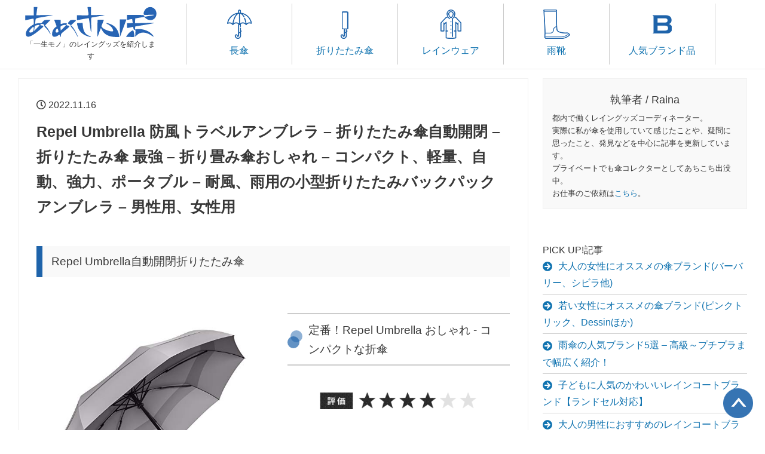

--- FILE ---
content_type: text/html; charset=UTF-8
request_url: https://amesanpo.com/raingoods/repel-umbrella-%E9%98%B2%E9%A2%A8%E3%83%88%E3%83%A9%E3%83%99%E3%83%AB%E3%82%A2%E3%83%B3%E3%83%96%E3%83%AC%E3%83%A9-%E6%8A%98%E3%82%8A%E3%81%9F%E3%81%9F%E3%81%BF%E5%82%98%E8%87%AA%E5%8B%95%E9%96%8B-2/
body_size: 16713
content:
<!DOCTYPE HTML><html lang="ja"><head prefix="og: https://ogp.me/ns# fb: http://ogp.me/ns/fb# article: http://ogp.me/ns/article#"><meta charset="UTF-8"><link media="all" href="https://amesanpo.com/wp-content/cache/autoptimize/autoptimize_210ee78b1baa23c88ed6e67ad6dddc49.php" rel="stylesheet"><link media="screen" href="https://amesanpo.com/wp-content/cache/autoptimize/autoptimize_00df71b5809d374b00ce03791ac8fac1.php" rel="stylesheet"><title> Repel Umbrella 防風トラベルアンブレラ &#8211; 折りたたみ傘自動開閉 &#8211; 折りたたみ傘 最強 &#8211; 折り畳み傘おしゃれ &#8211; コンパクト、軽量、自動、強力、ポータブル &#8211; 耐風、雨用の小型折りたたみバックパックアンブレラ &#8211; 男性用、女性用</title><meta name="viewport" content="width=device-width,initial-scale=1.0"><meta name="description" content="Repel Umbrella 防風トラベルアンブレラ &#8211; 折りたたみ傘自動開閉 &#8211; 折りたたみ傘 最強 &#8211; 折り畳み傘おしゃれ &#8211; コンパクト、軽量、自動、強力、ポータブル &#8211; 耐風、雨用の小型折りたたみバックパックアンブレラ &#8211; 男性用、女性用  " /> <!--[if lt IE 9]> <script src="http://html5shiv.googlecode.com/svn/trunk/html5.js"></script> <![endif]--><link href="https://cdnjs.cloudflare.com/ajax/libs/font-awesome/5.8.0/css/all.min.css" rel="stylesheet"><link rel="icon" href="/img/icons/favicon.ico" type="image/x-icon" /><link rel="apple-touch-icon" href="/img/icons/corp_favi_144.gif" />  <script async src="https://pagead2.googlesyndication.com/pagead/js/adsbygoogle.js?client=ca-pub-2436652179661033"
     crossorigin="anonymous"></script>    <script async src="https://www.googletagmanager.com/gtag/js?id=UA-76470855-1"></script>    <script src="https://ajax.googleapis.com/ajax/libs/jquery/2.1.1/jquery.min.js"></script> <meta name='robots' content='max-image-preview:large' /><meta name="keywords" content="" /><meta name="description" content="" /><meta name="robots" content="index" /><meta property="og:admins" content="" /><meta property="og:app_id" content="" /><meta property="og:title" content="Repel Umbrella 防風トラベルアンブレラ &#8211; 折りたたみ傘自動開閉 &#8211; 折りたたみ傘 最強 &#8211; 折り畳み傘おしゃれ &#8211; コンパクト、軽量、自動、強力、ポータブル &#8211; 耐風、雨用の小型折りたたみバックパックアンブレラ &#8211; 男性用、女性用" /><meta property="og:type" content="article" /><meta property="og:description" content="" /><meta property="og:url" content="https://amesanpo.com/raingoods/repel-umbrella-%e9%98%b2%e9%a2%a8%e3%83%88%e3%83%a9%e3%83%99%e3%83%ab%e3%82%a2%e3%83%b3%e3%83%96%e3%83%ac%e3%83%a9-%e6%8a%98%e3%82%8a%e3%81%9f%e3%81%9f%e3%81%bf%e5%82%98%e8%87%aa%e5%8b%95%e9%96%8b-2/" /><meta property="og:image" content="" /><meta property="og:locale" content="ja_JP" /><meta property="og:site_name" content="あめさんぽ" /><link href="https://plus.google.com/" rel="publisher" /><link rel='dns-prefetch' href='//maxcdn.bootstrapcdn.com' /> <script type="text/javascript" id="wpp-js" src="https://amesanpo.com/wp-content/plugins/wordpress-popular-posts/assets/js/wpp.min.js?ver=7.3.6" data-sampling="1" data-sampling-rate="30" data-api-url="https://amesanpo.com/wp-json/wordpress-popular-posts" data-post-id="2910" data-token="c17aba23fd" data-lang="0" data-debug="0"></script> <link rel="alternate" title="oEmbed (JSON)" type="application/json+oembed" href="https://amesanpo.com/wp-json/oembed/1.0/embed?url=https%3A%2F%2Famesanpo.com%2Fraingoods%2Frepel-umbrella-%25e9%2598%25b2%25e9%25a2%25a8%25e3%2583%2588%25e3%2583%25a9%25e3%2583%2599%25e3%2583%25ab%25e3%2582%25a2%25e3%2583%25b3%25e3%2583%2596%25e3%2583%25ac%25e3%2583%25a9-%25e6%258a%2598%25e3%2582%258a%25e3%2581%259f%25e3%2581%259f%25e3%2581%25bf%25e5%2582%2598%25e8%2587%25aa%25e5%258b%2595%25e9%2596%258b-2%2F" /><link rel="alternate" title="oEmbed (XML)" type="text/xml+oembed" href="https://amesanpo.com/wp-json/oembed/1.0/embed?url=https%3A%2F%2Famesanpo.com%2Fraingoods%2Frepel-umbrella-%25e9%2598%25b2%25e9%25a2%25a8%25e3%2583%2588%25e3%2583%25a9%25e3%2583%2599%25e3%2583%25ab%25e3%2582%25a2%25e3%2583%25b3%25e3%2583%2596%25e3%2583%25ac%25e3%2583%25a9-%25e6%258a%2598%25e3%2582%258a%25e3%2581%259f%25e3%2581%259f%25e3%2581%25bf%25e5%2582%2598%25e8%2587%25aa%25e5%258b%2595%25e9%2596%258b-2%2F&#038;format=xml" /><link rel='stylesheet' id='font-awesome-css' href='//maxcdn.bootstrapcdn.com/font-awesome/4.3.0/css/font-awesome.min.css?ver=6.9' type='text/css' media='all' /> <script type="text/javascript" src="https://amesanpo.com/wp-includes/js/jquery/jquery.min.js?ver=3.7.1" id="jquery-core-js"></script> <link rel="https://api.w.org/" href="https://amesanpo.com/wp-json/" /><link rel="alternate" title="JSON" type="application/json" href="https://amesanpo.com/wp-json/wp/v2/posts/2910" /><link rel="EditURI" type="application/rsd+xml" title="RSD" href="https://amesanpo.com/xmlrpc.php?rsd" /><meta name="generator" content="WordPress 6.9" /><link rel="canonical" href="https://amesanpo.com/raingoods/repel-umbrella-%e9%98%b2%e9%a2%a8%e3%83%88%e3%83%a9%e3%83%99%e3%83%ab%e3%82%a2%e3%83%b3%e3%83%96%e3%83%ac%e3%83%a9-%e6%8a%98%e3%82%8a%e3%81%9f%e3%81%9f%e3%81%bf%e5%82%98%e8%87%aa%e5%8b%95%e9%96%8b-2/" /><link rel='shortlink' href='https://amesanpo.com/?p=2910' /> <noscript><style id="rocket-lazyload-nojs-css">.rll-youtube-player, [data-lazy-src]{display:none !important;}</style></noscript></head><body id="#top" class="wp-singular post-template-default single single-post postid-2910 single-format-standard wp-theme-sanpo " itemschope="itemscope" itemtype="https://schema.org/WebPage"> <noscript> <iframe src="https://www.googletagmanager.com/ns.html?id=GTM-WC5QX92"
height="0" width="0" style="display:none;visibility:hidden"></iframe> </noscript><header id="header"><div class="wrap"><nav id="pc_nav"><p id="header_logo"><a href="/"><img src="data:image/svg+xml,%3Csvg%20xmlns='http://www.w3.org/2000/svg'%20viewBox='0%200%200%200'%3E%3C/svg%3E" alt="あめさんぽ" data-lazy-src="/wp-content/themes/sanpo/img/logo.svg"><noscript><img src="/wp-content/themes/sanpo/img/logo.svg" alt="あめさんぽ"></noscript><br />「一生モノ」のレイングッズを紹介します</a></p><ul><li><a href="/category/raingoods/naga/"><img src="data:image/svg+xml,%3Csvg%20xmlns='http://www.w3.org/2000/svg'%20viewBox='0%200%2050%2050'%3E%3C/svg%3E" height="50" width="50" alt="" data-lazy-src="/wp-content/themes/sanpo/img/icon_mini_kasa.png"><noscript><img src="/wp-content/themes/sanpo/img/icon_mini_kasa.png" height="50" width="50" alt=""></noscript>長傘</a></li><li><a href="/category/raingoods/oritatami/"><img src="data:image/svg+xml,%3Csvg%20xmlns='http://www.w3.org/2000/svg'%20viewBox='0%200%2050%2050'%3E%3C/svg%3E" height="50" width="50" alt="" data-lazy-src="/wp-content/themes/sanpo/img/icon_mini_kasa2.png"><noscript><img src="/wp-content/themes/sanpo/img/icon_mini_kasa2.png" height="50" width="50" alt=""></noscript>折りたたみ傘</a></li><li><a href="/category/raingoods/raincoat/"><img src="data:image/svg+xml,%3Csvg%20xmlns='http://www.w3.org/2000/svg'%20viewBox='0%200%2050%2050'%3E%3C/svg%3E" height="50" width="50" alt="" data-lazy-src="/wp-content/themes/sanpo/img/icon_mini_coat.png"><noscript><img src="/wp-content/themes/sanpo/img/icon_mini_coat.png" height="50" width="50" alt=""></noscript>レインウェア</a></li><li><a href="/category/raingoods/kutsu/"><img src="data:image/svg+xml,%3Csvg%20xmlns='http://www.w3.org/2000/svg'%20viewBox='0%200%2050%2050'%3E%3C/svg%3E" height="50" width="50" alt="" data-lazy-src="/wp-content/themes/sanpo/img/icon_mini_nagagutsu.png"><noscript><img src="/wp-content/themes/sanpo/img/icon_mini_nagagutsu.png" height="50" width="50" alt=""></noscript>雨靴</a></li><li><a href="/category/brand/"><img src="data:image/svg+xml,%3Csvg%20xmlns='http://www.w3.org/2000/svg'%20viewBox='0%200%2050%2050'%3E%3C/svg%3E" height="50" width="50" alt="" data-lazy-src="/wp-content/themes/sanpo/img/icon_mini_brands.png"><noscript><img src="/wp-content/themes/sanpo/img/icon_mini_brands.png" height="50" width="50" alt=""></noscript>人気ブランド品</a></li></ul></nav></div><div id="sp_nav"><div id="sp_header"><p id="header_logo"><a href="/"><img src="data:image/svg+xml,%3Csvg%20xmlns='http://www.w3.org/2000/svg'%20viewBox='0%200%200%200'%3E%3C/svg%3E" alt="あめさんぽ" data-lazy-src="/wp-content/themes/sanpo/img/amesanpo_logo.png"><noscript><img src="/wp-content/themes/sanpo/img/amesanpo_logo.png" alt="あめさんぽ"></noscript></a></p></div></div><div id="icons_menu" class="clearfix"><p>「一生モノ」のレイングッズを紹介します</p><div class="wrap"><ul><li><a href="/category/raingoods/naga/"><img src="data:image/svg+xml,%3Csvg%20xmlns='http://www.w3.org/2000/svg'%20viewBox='0%200%2050%2050'%3E%3C/svg%3E" height="50" width="50" alt="" data-lazy-src="/wp-content/themes/sanpo/img/icon_mini_kasa.png"><noscript><img src="/wp-content/themes/sanpo/img/icon_mini_kasa.png" height="50" width="50" alt=""></noscript>長傘</a></li><li><a href="/category/raingoods/oritatami/"><img src="data:image/svg+xml,%3Csvg%20xmlns='http://www.w3.org/2000/svg'%20viewBox='0%200%2050%2050'%3E%3C/svg%3E" height="50" width="50" alt="" data-lazy-src="/wp-content/themes/sanpo/img/icon_mini_kasa2.png"><noscript><img src="/wp-content/themes/sanpo/img/icon_mini_kasa2.png" height="50" width="50" alt=""></noscript>折りたたみ傘</a></li><li><a href="/category/raingoods/raincoat/"><img src="data:image/svg+xml,%3Csvg%20xmlns='http://www.w3.org/2000/svg'%20viewBox='0%200%2050%2050'%3E%3C/svg%3E" height="50" width="50" alt="" data-lazy-src="/wp-content/themes/sanpo/img/icon_mini_coat.png"><noscript><img src="/wp-content/themes/sanpo/img/icon_mini_coat.png" height="50" width="50" alt=""></noscript>レインウェア</a></li><li><a href="/category/raingoods/kutsu/"><img src="data:image/svg+xml,%3Csvg%20xmlns='http://www.w3.org/2000/svg'%20viewBox='0%200%2050%2050'%3E%3C/svg%3E" height="50" width="50" alt="" data-lazy-src="/wp-content/themes/sanpo/img/icon_mini_nagagutsu.png"><noscript><img src="/wp-content/themes/sanpo/img/icon_mini_nagagutsu.png" height="50" width="50" alt=""></noscript>雨靴</a></li><li><a href="/category/brand/"><img src="data:image/svg+xml,%3Csvg%20xmlns='http://www.w3.org/2000/svg'%20viewBox='0%200%2050%2050'%3E%3C/svg%3E" height="50" width="50" alt="" data-lazy-src="/wp-content/themes/sanpo/img/icon_mini_brands.png"><noscript><img src="/wp-content/themes/sanpo/img/icon_mini_brands.png" height="50" width="50" alt=""></noscript>人気ブランド品</a></li></ul></div></div></header><div id="content"><div id="content_bg"><div class="wrap"><div id="main"><div class="main-inner"><section><main id="main_contents"> <i class="far fa-clock"></i>&nbsp;2022.11.16<h1 class="post-title " itemprop="headline"> Repel Umbrella 防風トラベルアンブレラ &#8211; 折りたたみ傘自動開閉 &#8211; 折りたたみ傘 最強 &#8211; 折り畳み傘おしゃれ &#8211; コンパクト、軽量、自動、強力、ポータブル &#8211; 耐風、雨用の小型折りたたみバックパックアンブレラ &#8211; 男性用、女性用</h1><h2>Repel Umbrella自動開閉折りたたみ傘</h2><div id="prod_section"><div class="l_cont"><p><a title="Repel Umbrella 防風トラベルアンブレラ - 折りたたみ傘自動開閉 - 折りたたみ傘 最強 - 折り畳み傘おしゃれ - コンパクト、軽量、自動、強力、ポータブル - 耐風、雨用の小型折りたたみバックパックアンブレラ - 男性用、女性用" href="https://www.amazon.co.jp/dp/B01L135UIG?tag=nx2141-22&amp;linkCode=osi&amp;th=1&amp;psc=1" target="_blank" rel="noopener"><img fetchpriority="high" decoding="async" src="data:image/svg+xml,%3Csvg%20xmlns='http://www.w3.org/2000/svg'%20viewBox='0%200%20484%20500'%3E%3C/svg%3E" alt="Repel Umbrella 防風トラベルアンブレラ - 折りたたみ傘自動開閉 - 折りたたみ傘 最強 - 折り畳み傘おしゃれ - コンパクト、軽量、自動、強力、ポータブル - 耐風、雨用の小型折りたたみバックパックアンブレラ - 男性用、女性用" width="484" height="500" data-lazy-src="https://m.media-amazon.com/images/I/41Q8+7fZ1EL._SL500_.jpg" /><noscript><img fetchpriority="high" decoding="async" src="https://m.media-amazon.com/images/I/41Q8+7fZ1EL._SL500_.jpg" alt="Repel Umbrella 防風トラベルアンブレラ - 折りたたみ傘自動開閉 - 折りたたみ傘 最強 - 折り畳み傘おしゃれ - コンパクト、軽量、自動、強力、ポータブル - 耐風、雨用の小型折りたたみバックパックアンブレラ - 男性用、女性用" width="484" height="500" /></noscript></a></p></div><div class="r_cont"><h3 class="ribon"> 定番！Repel Umbrella おしゃれ - コンパクトな折傘</h3><p class="rate"><img src="data:image/svg+xml,%3Csvg%20xmlns='http://www.w3.org/2000/svg'%20viewBox='0%200%20311%2045'%3E%3C/svg%3E" width="311" height="45" alt="評価" data-lazy-src="/wp-content/themes/sanpo/img/rate/rate4.png" /><noscript><img src="/wp-content/themes/sanpo/img/rate/rate4.png" width="311" height="45" alt="評価" /></noscript></p><p>「Repel Umbrella自動開閉折りたたみ傘」のご紹介ページです。</p><h4><i class="far fa-folder"></i> CATEGORY</h4><ul class="post-categories"><li><a href="https://amesanpo.com/category/shiyou/kaihe/" rel="category tag">自動開閉の傘</a></li><li><a href="https://amesanpo.com/category/shiyou/taifu/" rel="category tag">耐風傘</a></li><li><a href="https://amesanpo.com/category/shiyou/keiryo/" rel="category tag">軽量レイングッズ</a></li><li><a href="https://amesanpo.com/category/shiyou/compact/" rel="category tag">コンパクト傘</a></li><li><a href="https://amesanpo.com/category/shiyou/ladies/" rel="category tag">女性用レイングッズ</a></li><li><a href="https://amesanpo.com/category/shiyou/mens/" rel="category tag">男性用レイングッズ</a></li><li><a href="https://amesanpo.com/category/shiyou/oritatami/" rel="category tag">折りたたみ傘</a></li><li><a href="https://amesanpo.com/category/raingoods/" rel="category tag">レイングッズ</a></li></ul></div></div><div id="brand_section"></div><h2>Repel Umbrella自動開閉折りたたみ傘の特徴・仕様</h2><div class="menseki"><p>※商品名をここでは「Repel Umbrella自動開閉折りたたみ傘」とさせていただきます。</p><p>仕様変更などにより、本記事と実際の商品内容が異なる場合があります。<b>ご購入前に商品ページにて必ず仕様・内容をご確認ください。</b></p></div> <script async src="https://pagead2.googlesyndication.com/pagead/js/adsbygoogle.js"></script>  <ins class="adsbygoogle"
 style="display:block"
 data-ad-client="ca-pub-2436652179661033"
 data-ad-slot="9947207519"
 data-ad-format="auto"
 data-full-width-responsive="true"></ins> <script>(adsbygoogle = window.adsbygoogle || []).push({});</script> <h3>デザインについて</h3><p><i class="far fa-check-circle"></i> Repel Umbrella自動開閉折りたたみ傘は女性向けの折りたたみ傘 です。<br />コンパクトなので小さいお洒落鞄にもラクラク入りますよ♪</p><h3>素材について</h3><p><i class="far fa-check-circle"></i> 素材調査中です。判明次第追記します。</p><h3>機能性について</h3><p><i class="far fa-check-circle"></i> <b>軽量性</b>を考慮して作られた折りたたみ傘 ですね（デイリーユースを想定した場合は重要になるポイント）。</p><p><i class="far fa-check-circle"></i> <b>コンパクトタイプ</b>ということで、収納可能なタイプなので小さめの鞄にも入ります。</p><p class="mt25"><i class="far fa-check-circle"></i> 開閉方法は、<b>ボタン1つで開閉</b>する「自動開閉(ワンタッチ開閉)」。<br /> 片手で開閉を行うことが出来ます。非常に便利で、最近非常に人気がある開閉タイプですね。</p><p>一度使ったらやみつきになること間違い無し。</p><p class="mt25"> <i class="far fa-check-circle"></i> 台風時・強風時に使えるよう<b>「耐風傘」として開発されている</b>点も良いですね。<br /> 作りが堅牢なので傘を長く使い続けたいという人にも最適。</p><p  class="mt25">詳細な仕様に関しましては商品ページをご覧ください。</p><div  class="mt25"><p><a title="Repel Umbrella 防風トラベルアンブレラ - 折りたたみ傘自動開閉 - 折りたたみ傘 最強 - 折り畳み傘おしゃれ - コンパクト、軽量、自動、強力、ポータブル - 耐風、雨用の小型折りたたみバックパックアンブレラ - 男性用、女性用" href="https://www.amazon.co.jp/dp/B01L135UIG?tag=nx2141-22&amp;linkCode=osi&amp;th=1&amp;psc=1" target="_blank" rel="noopener"><img fetchpriority="high" decoding="async" src="data:image/svg+xml,%3Csvg%20xmlns='http://www.w3.org/2000/svg'%20viewBox='0%200%20484%20500'%3E%3C/svg%3E" alt="Repel Umbrella 防風トラベルアンブレラ - 折りたたみ傘自動開閉 - 折りたたみ傘 最強 - 折り畳み傘おしゃれ - コンパクト、軽量、自動、強力、ポータブル - 耐風、雨用の小型折りたたみバックパックアンブレラ - 男性用、女性用" width="484" height="500" data-lazy-src="https://m.media-amazon.com/images/I/41Q8+7fZ1EL._SL500_.jpg" /><noscript><img fetchpriority="high" decoding="async" src="https://m.media-amazon.com/images/I/41Q8+7fZ1EL._SL500_.jpg" alt="Repel Umbrella 防風トラベルアンブレラ - 折りたたみ傘自動開閉 - 折りたたみ傘 最強 - 折り畳み傘おしゃれ - コンパクト、軽量、自動、強力、ポータブル - 耐風、雨用の小型折りたたみバックパックアンブレラ - 男性用、女性用" width="484" height="500" /></noscript></a></p></div><h3>あめさんぽの評価</h3><p class="rate"><img src="data:image/svg+xml,%3Csvg%20xmlns='http://www.w3.org/2000/svg'%20viewBox='0%200%20311%2045'%3E%3C/svg%3E" width="311" height="45" alt="評価" data-lazy-src="/wp-content/themes/sanpo/img/rate/rate4.png" /><noscript><img src="/wp-content/themes/sanpo/img/rate/rate4.png" width="311" height="45" alt="評価" /></noscript></p><p id="omotta"><span>Repel Umbrella自動開閉折りたたみ傘は、<br />価格と品質の見合った良い折りたたみ傘 だと思います。<b>Raina</b></span></p><p>定番！Repel Umbrella おしゃれ - コンパクトな折傘</p><div class="konyu"><div class="attention"><p>仕様変更などにより、本記事と実際の商品内容が異なる場合があります。ご購入前に仕様・内容をご確認ください。</p></div> <ins class="adsbygoogle"
 style="display:block"
 data-ad-client="ca-pub-2436652179661033"
 data-ad-slot="9947207519"
 data-ad-format="auto"
 data-full-width-responsive="true"></ins> <script>(adsbygoogle = window.adsbygoogle || []).push({});</script> <h2>人気のコラム記事</h2><ul class="kanren_list"><li><a href="https://amesanpo.com/column/%e5%a4%a7%e4%ba%ba%e3%81%ae%e5%a5%b3%e6%80%a7%e3%81%ab%e3%82%aa%e3%82%b9%e3%82%b9%e3%83%a1%e3%81%ae%e5%82%98%e3%83%96%e3%83%a9%e3%83%b3%e3%83%89%e3%83%90%e3%83%bc%e3%83%90%e3%83%aa%e3%83%bc%e3%80%81/">大人の女性にオススメの傘ブランド(バーバリー、シビラ他)</a></li><li><a href="https://amesanpo.com/column/%e8%8b%a5%e3%81%84%e5%a5%b3%e6%80%a7%e3%81%ab%e3%82%aa%e3%82%b9%e3%82%b9%e3%83%a1%e3%81%ae%e5%82%98%e3%83%96%e3%83%a9%e3%83%b3%e3%83%89%e3%83%94%e3%83%b3%e3%82%af%e3%83%88%e3%83%aa%e3%83%83%e3%82%af/">若い女性にオススメの傘ブランド(ピンクトリック、Dessinほか)</a></li><li><a href="https://amesanpo.com/column/%e9%9b%a8%e5%82%98%e3%81%ae%e4%ba%ba%e6%b0%97%e3%83%96%e3%83%a9%e3%83%b3%e3%83%895%e9%81%b8%ef%bc%81%e3%81%9d%e3%82%8c%e3%81%9e%e3%82%8c%e3%81%ab%e3%81%a4%e3%81%84%e3%81%a6%e7%b0%a1%e5%8d%98%e3%81%ab/">雨傘の人気ブランド5選 &#8211; 高級～プチプラまで幅広く紹介！</a></li><li><a href="https://amesanpo.com/column/%e5%ad%90%e3%81%a9%e3%82%82%e3%81%ab%e4%ba%ba%e6%b0%97%e3%81%ae%e3%81%8b%e3%82%8f%e3%81%84%e3%81%84%e3%83%ac%e3%82%a4%e3%83%b3%e3%82%b3%e3%83%bc%e3%83%88%e3%83%96%e3%83%a9%e3%83%b3%e3%83%89%e3%80%90/">子どもに人気のかわいいレインコートブランド【ランドセル対応】</a></li><li><a href="https://amesanpo.com/column/%e5%a4%a7%e4%ba%ba%e3%81%ae%e7%94%b7%e6%80%a7%e3%81%ab%e3%81%8a%e3%81%99%e3%81%99%e3%82%81%e3%81%ae%e3%83%ac%e3%82%a4%e3%83%b3%e3%82%b3%e3%83%bc%e3%83%88%e3%83%96%e3%83%a9%e3%83%b3%e3%83%89/">大人の男性におすすめのレインコートブランド(ビジネス・機能性別)</a></li><li><a href="https://amesanpo.com/column/%e5%a4%a7%e4%ba%ba%e3%81%ae%e5%a5%b3%e6%80%a7%e3%81%ab%e3%81%8a%e3%81%99%e3%81%99%e3%82%81%e3%81%ae%e3%83%ac%e3%82%a4%e3%83%b3%e3%82%b3%e3%83%bc%e3%83%88%e3%83%96%e3%83%a9%e3%83%b3%e3%83%89/">大人の女性におすすめのレインコートブランド(KiU、wpcほか)</a></li><li><a href="https://amesanpo.com/column/%e5%a4%a7%e4%ba%ba%e3%81%ae%e7%94%b7%e6%80%a7%e3%81%ab%e3%81%8a%e3%81%99%e3%81%99%e3%82%81%e3%81%ae%e3%83%ac%e3%82%a4%e3%83%b3%e3%82%b7%e3%83%a5%e3%83%bc%e3%82%ba%e3%83%96%e3%83%a9%e3%83%b3%e3%83%89/">大人の男性におすすめのレインシューズブランド(ビジネス・アウトドア)</a></li><li><a href="https://amesanpo.com/column/%e5%a4%a7%e4%ba%ba%e3%81%ae%e5%a5%b3%e6%80%a7%e3%81%ab%e3%81%8a%e3%81%99%e3%81%99%e3%82%81%e3%81%ae%e3%83%ac%e3%82%a4%e3%83%b3%e3%82%b7%e3%83%a5%e3%83%bc%e3%82%ba%e3%83%96%e3%83%a9%e3%83%b3%e3%83%89/">大人の女性におすすめのレインシューズブランド（ビジネス・アウトドア）</a></li><li><a href="https://amesanpo.com/column/%e5%ad%90%e3%81%a9%e3%82%82%e3%81%ab%e4%ba%ba%e6%b0%97%e3%81%ae%e3%81%8b%e3%82%8f%e3%81%84%e3%81%84%e3%83%ac%e3%82%a4%e3%83%b3%e3%82%b7%e3%83%a5%e3%83%bc%e3%82%ba%e9%95%b7%e9%9d%b4%e3%83%96%e3%83%a9/">子どもに人気のかわいいレインシューズ(長靴)ブランド4選</a></li></ul><p>&nbsp;</p></div></main></section></div></div><div class="sidebar" id="pc-side-nav"><div id="r_side"><div id="side_prof"><p id="prof_title">執筆者 / Raina</p><p>都内で働くレイングッズコーディネーター。</p><p>実際に私が傘を使用していて感じたことや、疑問に思ったこと、発見などを中心に記事を更新しています。</p><p>プライベートでも傘コレクターとしてあちこち出没中。</p><p>お仕事のご依頼は<a href="/contact/">こちら</a>。</p></div><div class="side-widget-area"><div id="wpp-2" class="popular-posts side-widget"><div class="side-widget-inner"></div></div></div><div id="colors"><p class="side-title">PICK UP!記事</p><ul class="kanren_list"><li><a href="https://amesanpo.com/column/%e5%a4%a7%e4%ba%ba%e3%81%ae%e5%a5%b3%e6%80%a7%e3%81%ab%e3%82%aa%e3%82%b9%e3%82%b9%e3%83%a1%e3%81%ae%e5%82%98%e3%83%96%e3%83%a9%e3%83%b3%e3%83%89%e3%83%90%e3%83%bc%e3%83%90%e3%83%aa%e3%83%bc%e3%80%81/">大人の女性にオススメの傘ブランド(バーバリー、シビラ他)</a></li><li><a href="https://amesanpo.com/column/%e8%8b%a5%e3%81%84%e5%a5%b3%e6%80%a7%e3%81%ab%e3%82%aa%e3%82%b9%e3%82%b9%e3%83%a1%e3%81%ae%e5%82%98%e3%83%96%e3%83%a9%e3%83%b3%e3%83%89%e3%83%94%e3%83%b3%e3%82%af%e3%83%88%e3%83%aa%e3%83%83%e3%82%af/">若い女性にオススメの傘ブランド(ピンクトリック、Dessinほか)</a></li><li><a href="https://amesanpo.com/column/%e9%9b%a8%e5%82%98%e3%81%ae%e4%ba%ba%e6%b0%97%e3%83%96%e3%83%a9%e3%83%b3%e3%83%895%e9%81%b8%ef%bc%81%e3%81%9d%e3%82%8c%e3%81%9e%e3%82%8c%e3%81%ab%e3%81%a4%e3%81%84%e3%81%a6%e7%b0%a1%e5%8d%98%e3%81%ab/">雨傘の人気ブランド5選 &#8211; 高級～プチプラまで幅広く紹介！</a></li><li><a href="https://amesanpo.com/column/%e5%ad%90%e3%81%a9%e3%82%82%e3%81%ab%e4%ba%ba%e6%b0%97%e3%81%ae%e3%81%8b%e3%82%8f%e3%81%84%e3%81%84%e3%83%ac%e3%82%a4%e3%83%b3%e3%82%b3%e3%83%bc%e3%83%88%e3%83%96%e3%83%a9%e3%83%b3%e3%83%89%e3%80%90/">子どもに人気のかわいいレインコートブランド【ランドセル対応】</a></li><li><a href="https://amesanpo.com/column/%e5%a4%a7%e4%ba%ba%e3%81%ae%e7%94%b7%e6%80%a7%e3%81%ab%e3%81%8a%e3%81%99%e3%81%99%e3%82%81%e3%81%ae%e3%83%ac%e3%82%a4%e3%83%b3%e3%82%b3%e3%83%bc%e3%83%88%e3%83%96%e3%83%a9%e3%83%b3%e3%83%89/">大人の男性におすすめのレインコートブランド(ビジネス・機能性別)</a></li><li><a href="https://amesanpo.com/column/%e5%a4%a7%e4%ba%ba%e3%81%ae%e5%a5%b3%e6%80%a7%e3%81%ab%e3%81%8a%e3%81%99%e3%81%99%e3%82%81%e3%81%ae%e3%83%ac%e3%82%a4%e3%83%b3%e3%82%b3%e3%83%bc%e3%83%88%e3%83%96%e3%83%a9%e3%83%b3%e3%83%89/">大人の女性におすすめのレインコートブランド(KiU、wpcほか)</a></li><li><a href="https://amesanpo.com/column/%e5%a4%a7%e4%ba%ba%e3%81%ae%e7%94%b7%e6%80%a7%e3%81%ab%e3%81%8a%e3%81%99%e3%81%99%e3%82%81%e3%81%ae%e3%83%ac%e3%82%a4%e3%83%b3%e3%82%b7%e3%83%a5%e3%83%bc%e3%82%ba%e3%83%96%e3%83%a9%e3%83%b3%e3%83%89/">大人の男性におすすめのレインシューズブランド(ビジネス・アウトドア)</a></li><li><a href="https://amesanpo.com/column/%e5%a4%a7%e4%ba%ba%e3%81%ae%e5%a5%b3%e6%80%a7%e3%81%ab%e3%81%8a%e3%81%99%e3%81%99%e3%82%81%e3%81%ae%e3%83%ac%e3%82%a4%e3%83%b3%e3%82%b7%e3%83%a5%e3%83%bc%e3%82%ba%e3%83%96%e3%83%a9%e3%83%b3%e3%83%89/">大人の女性におすすめのレインシューズブランド（ビジネス・アウトドア）</a></li><li><a href="https://amesanpo.com/column/%e5%ad%90%e3%81%a9%e3%82%82%e3%81%ab%e4%ba%ba%e6%b0%97%e3%81%ae%e3%81%8b%e3%82%8f%e3%81%84%e3%81%84%e3%83%ac%e3%82%a4%e3%83%b3%e3%82%b7%e3%83%a5%e3%83%bc%e3%82%ba%e9%95%b7%e9%9d%b4%e3%83%96%e3%83%a9/">子どもに人気のかわいいレインシューズ(長靴)ブランド4選</a></li></ul></div><div class="ads"> <ins class="adsbygoogle"
 style="display:block"
 data-ad-client="ca-pub-2436652179661033"
 data-ad-slot="2229435303"
 data-ad-format="auto"></ins> <script>(adsbygoogle = window.adsbygoogle || []).push({});</script> </div></div></div></div></div></div><div class="footer_goods"><p class="center_title">CATEGORY</p><ul class="split4 brandlist edge"><li><a href="/category/oritatami/"><img src="data:image/svg+xml,%3Csvg%20xmlns='http://www.w3.org/2000/svg'%20viewBox='0%200%20100%200'%3E%3C/svg%3E" width="100%" height="auto" alt="" data-lazy-src="/wp-content/themes/sanpo/img/cate_icons/ori.jpg" /><noscript><img src="/wp-content/themes/sanpo/img/cate_icons/ori.jpg" width="100%" height="auto" alt="" /></noscript><i></i>折りたたみ傘</a></li><li><a href="/category/brand/"><img src="data:image/svg+xml,%3Csvg%20xmlns='http://www.w3.org/2000/svg'%20viewBox='0%200%20100%200'%3E%3C/svg%3E" width="100%" height="auto" alt="" data-lazy-src="/wp-content/themes/sanpo/img/cate_icons/brand.jpg" /><noscript><img src="/wp-content/themes/sanpo/img/cate_icons/brand.jpg" width="100%" height="auto" alt="" /></noscript><i></i>ブランド雨傘</a></li><li><a href="/category/taifu/"><img src="data:image/svg+xml,%3Csvg%20xmlns='http://www.w3.org/2000/svg'%20viewBox='0%200%20100%200'%3E%3C/svg%3E" width="100%" height="auto" alt="" data-lazy-src="/wp-content/themes/sanpo/img/cate_icons/taifu.jpg" /><noscript><img src="/wp-content/themes/sanpo/img/cate_icons/taifu.jpg" width="100%" height="auto" alt="" /></noscript><i></i>強い!耐風雨傘</a></li><li><a href="/category/kaihe/"><img src="data:image/svg+xml,%3Csvg%20xmlns='http://www.w3.org/2000/svg'%20viewBox='0%200%20100%200'%3E%3C/svg%3E" width="100%" height="auto" alt="" data-lazy-src="/wp-content/themes/sanpo/img/cate_icons/jido.jpg" /><noscript><img src="/wp-content/themes/sanpo/img/cate_icons/jido.jpg" width="100%" height="auto" alt="" /></noscript><i></i>便利すぎる。自動開閉傘</a></li><li><a href="/category/glass/"><img src="data:image/svg+xml,%3Csvg%20xmlns='http://www.w3.org/2000/svg'%20viewBox='0%200%20100%200'%3E%3C/svg%3E" width="100%" height="auto" alt="" data-lazy-src="/wp-content/themes/sanpo/img/cate_icons/glass.jpg" /><noscript><img src="/wp-content/themes/sanpo/img/cate_icons/glass.jpg" width="100%" height="auto" alt="" /></noscript><i></i>堅牢なグラスファイバー傘</a></li><li><a href="/category/hone10/"><img src="data:image/svg+xml,%3Csvg%20xmlns='http://www.w3.org/2000/svg'%20viewBox='0%200%20100%200'%3E%3C/svg%3E" width="100%" height="auto" alt="" data-lazy-src="/wp-content/themes/sanpo/img/cate_icons/hone10.jpg" /><noscript><img src="/wp-content/themes/sanpo/img/cate_icons/hone10.jpg" width="100%" height="auto" alt="" /></noscript><i></i>強い!10本骨の傘</a></li><li><a href="/category/parachase/"><img src="data:image/svg+xml,%3Csvg%20xmlns='http://www.w3.org/2000/svg'%20viewBox='0%200%20100%200'%3E%3C/svg%3E" width="100%" height="auto" alt="" data-lazy-src="/wp-content/themes/sanpo/img/cate_icons/para.jpg" /><noscript><img src="/wp-content/themes/sanpo/img/cate_icons/para.jpg" width="100%" height="auto" alt="" /></noscript><i></i>男性に人気!PARACHASE</a></li><li><a href="/category/deka/"><img src="data:image/svg+xml,%3Csvg%20xmlns='http://www.w3.org/2000/svg'%20viewBox='0%200%20100%200'%3E%3C/svg%3E" width="100%" height="auto" alt="" data-lazy-src="/wp-content/themes/sanpo/img/cate_icons/over100.jpg" /><noscript><img src="/wp-content/themes/sanpo/img/cate_icons/over100.jpg" width="100%" height="auto" alt="" /></noscript><i></i>100cmオーバー大型傘</a></li></ul></div><div class="footer_goods"><p class="center_title">新着記事</p><div class="post-loop-wrap"><ul id="thum_list" class="split6 prod_list"><li><p><a title="baihuishop APPAREL" href="https://www.amazon.co.jp/baihuishop-APPAREL/dp/B01KSSSAP0?SubscriptionId=AKIAJQKH3DYMG34TRG2Q&amp;tag=nx2141-22&amp;linkCode=xm2&amp;camp=2025&amp;creative=165953&amp;creativeASIN=B01KSSSAP0" target="_blank" rel="noopener"><img loading="lazy" decoding="async" src="data:image/svg+xml,%3Csvg%20xmlns='http://www.w3.org/2000/svg'%20viewBox='0%200%20500%20500'%3E%3C/svg%3E" alt="baihuishop APPAREL" width="500" height="500" data-lazy-src="https://images-fe.ssl-images-amazon.com/images/I/41bp6qkcvzL.jpg" /><noscript><img loading="lazy" decoding="async" src="https://images-fe.ssl-images-amazon.com/images/I/41bp6qkcvzL.jpg" alt="baihuishop APPAREL" width="500" height="500" /></noscript></a></p> <a href="https://amesanpo.com/raingoods/baihuishop-apparel/"><p class="grade_area">詳細記事を見る</p> <span><p class="bold"> 裏側の爽やかなブルーが冴えてます。涼しい印象</p><p class="prdname">baihuishop　<青＋黒>傘</p> </span></a> <img class="pickup" src="data:image/svg+xml,%3Csvg%20xmlns='http://www.w3.org/2000/svg'%20viewBox='0%200%2068%2017'%3E%3C/svg%3E" width="68" height="17" alt="" data-lazy-src="/wp-content/themes/sanpo/img/pickup.jpg" /><noscript><img class="pickup" src="/wp-content/themes/sanpo/img/pickup.jpg" width="68" height="17" alt="" /></noscript></li><li><p><a title="レインポンチョ アリエル" href="https://www.amazon.co.jp/Disney-%E3%83%87%E3%82%A3%E3%82%BA%E3%83%8B%E3%83%BC-%E3%83%AC%E3%82%A4%E3%83%B3%E3%83%9D%E3%83%B3%E3%83%81%E3%83%A7-%E3%82%A2%E3%83%AA%E3%82%A8%E3%83%AB/dp/B077FM9YQV?SubscriptionId=AKIAJQKH3DYMG34TRG2Q&amp;tag=nx2141-22&amp;linkCode=xm2&amp;camp=2025&amp;creative=165953&amp;creativeASIN=B077FM9YQV" target="_blank" rel="noopener"><img loading="lazy" decoding="async" src="data:image/svg+xml,%3Csvg%20xmlns='http://www.w3.org/2000/svg'%20viewBox='0%200%20500%20500'%3E%3C/svg%3E" alt="レインポンチョ アリエル" width="500" height="500" data-lazy-src="https://images-fe.ssl-images-amazon.com/images/I/51P%2BSMISjEL.jpg" /><noscript><img loading="lazy" decoding="async" src="https://images-fe.ssl-images-amazon.com/images/I/51P%2BSMISjEL.jpg" alt="レインポンチョ アリエル" width="500" height="500" /></noscript></a></p> <a href="https://amesanpo.com/raingoods/%e3%83%ac%e3%82%a4%e3%83%b3%e3%83%9d%e3%83%b3%e3%83%81%e3%83%a7-%e3%82%a2%e3%83%aa%e3%82%a8%e3%83%ab/"><p class="grade_area">詳細記事を見る</p> <span><p class="bold"> 【対象年齢】 15才以上　かわいいディズニーレインウェア</p><p class="prdname">アリエル　ピンクのレインウェア</p> </span></a> <img class="pickup" src="data:image/svg+xml,%3Csvg%20xmlns='http://www.w3.org/2000/svg'%20viewBox='0%200%2068%2017'%3E%3C/svg%3E" width="68" height="17" alt="" data-lazy-src="/wp-content/themes/sanpo/img/pickup.jpg" /><noscript><img class="pickup" src="/wp-content/themes/sanpo/img/pickup.jpg" width="68" height="17" alt="" /></noscript></li><li><p><a title="baihuishop防風ゴルフ傘、コンパクトで旅行for Easy Carryingスポーツ雨傘???強力なフレームUnbreakable William Morris印刷パターン" href="https://www.amazon.co.jp/baihuishop%E9%98%B2%E9%A2%A8%E3%82%B4%E3%83%AB%E3%83%95%E5%82%98%E3%80%81%E3%82%B3%E3%83%B3%E3%83%91%E3%82%AF%E3%83%88%E3%81%A7%E6%97%85%E8%A1%8Cfor-Easy-Carrying%E3%82%B9%E3%83%9D%E3%83%BC%E3%83%84%E9%9B%A8%E5%82%98-%E2%80%93-%E5%BC%B7%E5%8A%9B%E3%81%AA%E3%83%95%E3%83%AC%E3%83%BC%E3%83%A0Unbreakable-William-Morris%E5%8D%B0%E5%88%B7%E3%83%91%E3%82%BF%E3%83%BC%E3%83%B3/dp/B01G3I95JO?SubscriptionId=AKIAJQKH3DYMG34TRG2Q&amp;tag=nx2141-22&amp;linkCode=xm2&amp;camp=2025&amp;creative=165953&amp;creativeASIN=B01G3I95JO" target="_blank" rel="noopener"><img loading="lazy" decoding="async" src="data:image/svg+xml,%3Csvg%20xmlns='http://www.w3.org/2000/svg'%20viewBox='0%200%20500%20500'%3E%3C/svg%3E" alt="baihuishop防風ゴルフ傘、コンパクトで旅行for Easy Carryingスポーツ雨傘???強力なフレームUnbreakable William Morris印刷パターン" width="500" height="500" data-lazy-src="https://images-fe.ssl-images-amazon.com/images/I/5116nWUne0L.jpg" /><noscript><img loading="lazy" decoding="async" src="https://images-fe.ssl-images-amazon.com/images/I/5116nWUne0L.jpg" alt="baihuishop防風ゴルフ傘、コンパクトで旅行for Easy Carryingスポーツ雨傘???強力なフレームUnbreakable William Morris印刷パターン" width="500" height="500" /></noscript></a></p> <a href="https://amesanpo.com/raingoods/baihuishop%e9%98%b2%e9%a2%a8%e3%82%b4%e3%83%ab%e3%83%95%e5%82%98%e3%80%81%e3%82%b3%e3%83%b3%e3%83%91%e3%82%af%e3%83%88%e3%81%a7%e6%97%85%e8%a1%8cfor-easy-carrying%e3%82%b9%e3%83%9d%e3%83%bc%e3%83%84/"><p class="grade_area">詳細記事を見る</p> <span><p class="bold"> baihuishop　シックな防風ゴルフ傘</p><p class="prdname">baihuishopゴルフ傘</p> </span></a> <img class="pickup" src="data:image/svg+xml,%3Csvg%20xmlns='http://www.w3.org/2000/svg'%20viewBox='0%200%2068%2017'%3E%3C/svg%3E" width="68" height="17" alt="" data-lazy-src="/wp-content/themes/sanpo/img/pickup.jpg" /><noscript><img class="pickup" src="/wp-content/themes/sanpo/img/pickup.jpg" width="68" height="17" alt="" /></noscript></li><li><p><a title="レインボー 虹 グ ッズ 傘 14本骨 カラフル 14色 55cm ジャンプ傘 (ネイビー)" href="https://www.amazon.co.jp/%E3%83%AC%E3%82%A4%E3%83%B3%E3%83%9C%E3%83%BC-14%E6%9C%AC%E9%AA%A8-%E3%82%AB%E3%83%A9%E3%83%95%E3%83%AB-55cm-%E3%82%B8%E3%83%A3%E3%83%B3%E3%83%97%E5%82%98/dp/B077GL1WL6?psc=1&amp;SubscriptionId=AKIAJQKH3DYMG34TRG2Q&amp;tag=nx2141-22&amp;linkCode=xm2&amp;camp=2025&amp;creative=165953&amp;creativeASIN=B077GL1WL6" target="_blank" rel="noopener"><img loading="lazy" decoding="async" src="data:image/svg+xml,%3Csvg%20xmlns='http://www.w3.org/2000/svg'%20viewBox='0%200%20375%20500'%3E%3C/svg%3E" alt="レインボー 虹 グ ッズ 傘 14本骨 カラフル 14色 55cm ジャンプ傘 (ネイビー)" width="375" height="500" data-lazy-src="https://images-fe.ssl-images-amazon.com/images/I/41HKvEQmL2L.jpg" /><noscript><img loading="lazy" decoding="async" src="https://images-fe.ssl-images-amazon.com/images/I/41HKvEQmL2L.jpg" alt="レインボー 虹 グ ッズ 傘 14本骨 カラフル 14色 55cm ジャンプ傘 (ネイビー)" width="375" height="500" /></noscript></a></p> <a href="https://amesanpo.com/raingoods/%e3%83%ac%e3%82%a4%e3%83%b3%e3%83%9c%e3%83%bc-%e8%99%b9-%e3%82%b0-%e3%83%83%e3%82%ba-%e5%82%98-14%e6%9c%ac%e9%aa%a8-%e3%82%ab%e3%83%a9%e3%83%95%e3%83%ab-14%e8%89%b2-55cm-%e3%82%b8%e3%83%a3%e3%83%b3/"><p class="grade_area">詳細記事を見る</p> <span><p class="bold"> 14色のレインボー傘</p><p class="prdname">レインボー傘</p> </span></a> <img class="pickup" src="data:image/svg+xml,%3Csvg%20xmlns='http://www.w3.org/2000/svg'%20viewBox='0%200%2068%2017'%3E%3C/svg%3E" width="68" height="17" alt="" data-lazy-src="/wp-content/themes/sanpo/img/pickup.jpg" /><noscript><img class="pickup" src="/wp-content/themes/sanpo/img/pickup.jpg" width="68" height="17" alt="" /></noscript></li><li><p><a title="折り畳み傘 耐久性 高級のファブリック 高強度グラスファイバー10本骨 130cm 撥水加工 防雨" href="https://www.amazon.co.jp/%E6%8A%98%E3%82%8A%E7%95%B3%E3%81%BF%E5%82%98-%E9%AB%98%E7%B4%9A%E3%81%AE%E3%83%95%E3%82%A1%E3%83%96%E3%83%AA%E3%83%83%E3%82%AF-%E9%AB%98%E5%BC%B7%E5%BA%A6%E3%82%B0%E3%83%A9%E3%82%B9%E3%83%95%E3%82%A1%E3%82%A4%E3%83%90%E3%83%BC10%E6%9C%AC%E9%AA%A8-130cm-%E6%92%A5%E6%B0%B4%E5%8A%A0%E5%B7%A5/dp/B077FYHXQG?psc=1&amp;SubscriptionId=AKIAJQKH3DYMG34TRG2Q&amp;tag=nx2141-22&amp;linkCode=xm2&amp;camp=2025&amp;creative=165953&amp;creativeASIN=B077FYHXQG" target="_blank" rel="noopener"><img loading="lazy" decoding="async" src="data:image/svg+xml,%3Csvg%20xmlns='http://www.w3.org/2000/svg'%20viewBox='0%200%20500%20500'%3E%3C/svg%3E" alt="折り畳み傘 耐久性 高級のファブリック 高強度グラスファイバー10本骨 130cm 撥水加工 防雨" width="500" height="500" data-lazy-src="https://images-fe.ssl-images-amazon.com/images/I/41xD7nlb8mL.jpg" /><noscript><img loading="lazy" decoding="async" src="https://images-fe.ssl-images-amazon.com/images/I/41xD7nlb8mL.jpg" alt="折り畳み傘 耐久性 高級のファブリック 高強度グラスファイバー10本骨 130cm 撥水加工 防雨" width="500" height="500" /></noscript></a></p> <a href="https://amesanpo.com/raingoods/%e6%8a%98%e3%82%8a%e7%95%b3%e3%81%bf%e5%82%98-%e8%80%90%e4%b9%85%e6%80%a7-%e9%ab%98%e7%b4%9a%e3%81%ae%e3%83%95%e3%82%a1%e3%83%96%e3%83%aa%e3%83%83%e3%82%af-%e9%ab%98%e5%bc%b7%e5%ba%a6%e3%82%b0/"><p class="grade_area">詳細記事を見る</p> <span><p class="bold"> 男女兼用タイプの雨傘。（折りたたみ傘） 軽量構造  コンパクト  撥水加工済  UV加工      手開き傘(レッド)</p><p class="prdname">人気 男女兼用軽量大型雨傘（折りたたみ傘）レッド</p> </span></a> <img class="pickup" src="data:image/svg+xml,%3Csvg%20xmlns='http://www.w3.org/2000/svg'%20viewBox='0%200%2068%2017'%3E%3C/svg%3E" width="68" height="17" alt="" data-lazy-src="/wp-content/themes/sanpo/img/pickup.jpg" /><noscript><img class="pickup" src="/wp-content/themes/sanpo/img/pickup.jpg" width="68" height="17" alt="" /></noscript></li><li><p><a title="日傘 晴雨兼用 完全遮光 折り畳み傘 美しい星空 紫外線遮蔽 8本骨" href="https://www.amazon.co.jp/%E6%99%B4%E9%9B%A8%E5%85%BC%E7%94%A8-%E5%AE%8C%E5%85%A8%E9%81%AE%E5%85%89-%E6%8A%98%E3%82%8A%E7%95%B3%E3%81%BF%E5%82%98-%E7%BE%8E%E3%81%97%E3%81%84%E6%98%9F%E7%A9%BA-%E7%B4%AB%E5%A4%96%E7%B7%9A%E9%81%AE%E8%94%BD/dp/B077G9TH5R?psc=1&amp;SubscriptionId=AKIAJQKH3DYMG34TRG2Q&amp;tag=nx2141-22&amp;linkCode=xm2&amp;camp=2025&amp;creative=165953&amp;creativeASIN=B077G9TH5R" target="_blank" rel="noopener"><img loading="lazy" decoding="async" src="data:image/svg+xml,%3Csvg%20xmlns='http://www.w3.org/2000/svg'%20viewBox='0%200%20500%20500'%3E%3C/svg%3E" alt="日傘 晴雨兼用 完全遮光 折り畳み傘 美しい星空 紫外線遮蔽 8本骨" width="500" height="500" data-lazy-src="https://images-fe.ssl-images-amazon.com/images/I/41Z%2BAKjXKOL.jpg" /><noscript><img loading="lazy" decoding="async" src="https://images-fe.ssl-images-amazon.com/images/I/41Z%2BAKjXKOL.jpg" alt="日傘 晴雨兼用 完全遮光 折り畳み傘 美しい星空 紫外線遮蔽 8本骨" width="500" height="500" /></noscript></a></p> <a href="https://amesanpo.com/raingoods/%e6%97%a5%e5%82%98-%e6%99%b4%e9%9b%a8%e5%85%bc%e7%94%a8-%e5%ae%8c%e5%85%a8%e9%81%ae%e5%85%89-%e6%8a%98%e3%82%8a%e7%95%b3%e3%81%bf%e5%82%98-%e7%be%8e%e3%81%97%e3%81%84%e6%98%9f%e7%a9%ba-%e7%b4%ab/"><p class="grade_area">詳細記事を見る</p> <span><p class="bold"> 男女兼用タイプの雨傘。（折りたたみ傘） 軽量構造   晴雨兼用 UV加工      (グレー)</p><p class="prdname">人気 男女兼用軽量大型雨傘（折りたたみ傘）グレー</p> </span></a> <img class="pickup" src="data:image/svg+xml,%3Csvg%20xmlns='http://www.w3.org/2000/svg'%20viewBox='0%200%2068%2017'%3E%3C/svg%3E" width="68" height="17" alt="" data-lazy-src="/wp-content/themes/sanpo/img/pickup.jpg" /><noscript><img class="pickup" src="/wp-content/themes/sanpo/img/pickup.jpg" width="68" height="17" alt="" /></noscript></li><li><p><a title="折り畳み傘 ワンタッチ自動開閉式折りたたみ傘 三つ折り LEDランプ搭載 反射テープ付き 頑丈な10本親骨 安全反射傘 晴雨兼用 男女兼用 通勤通学に" href="https://www.amazon.co.jp/%E6%8A%98%E3%82%8A%E7%95%B3%E3%81%BF%E5%82%98-%E3%83%AF%E3%83%B3%E3%82%BF%E3%83%83%E3%83%81%E8%87%AA%E5%8B%95%E9%96%8B%E9%96%89%E5%BC%8F%E6%8A%98%E3%82%8A%E3%81%9F%E3%81%9F%E3%81%BF%E5%82%98-LED%E3%83%A9%E3%83%B3%E3%83%97%E6%90%AD%E8%BC%89-%E5%8F%8D%E5%B0%84%E3%83%86%E3%83%BC%E3%83%97%E4%BB%98%E3%81%8D-%E9%A0%91%E4%B8%88%E3%81%AA10%E6%9C%AC%E8%A6%AA%E9%AA%A8/dp/B077G8BV7R?psc=1&amp;SubscriptionId=AKIAJQKH3DYMG34TRG2Q&amp;tag=nx2141-22&amp;linkCode=xm2&amp;camp=2025&amp;creative=165953&amp;creativeASIN=B077G8BV7R" target="_blank" rel="noopener"><img loading="lazy" decoding="async" src="data:image/svg+xml,%3Csvg%20xmlns='http://www.w3.org/2000/svg'%20viewBox='0%200%20500%20500'%3E%3C/svg%3E" alt="折り畳み傘 ワンタッチ自動開閉式折りたたみ傘 三つ折り LEDランプ搭載 反射テープ付き 頑丈な10本親骨 安全反射傘 晴雨兼用 男女兼用 通勤通学に" width="500" height="500" data-lazy-src="https://images-fe.ssl-images-amazon.com/images/I/41zOGXjykrL.jpg" /><noscript><img loading="lazy" decoding="async" src="https://images-fe.ssl-images-amazon.com/images/I/41zOGXjykrL.jpg" alt="折り畳み傘 ワンタッチ自動開閉式折りたたみ傘 三つ折り LEDランプ搭載 反射テープ付き 頑丈な10本親骨 安全反射傘 晴雨兼用 男女兼用 通勤通学に" width="500" height="500" /></noscript></a></p> <a href="https://amesanpo.com/raingoods/%e6%8a%98%e3%82%8a%e7%95%b3%e3%81%bf%e5%82%98-%e3%83%af%e3%83%b3%e3%82%bf%e3%83%83%e3%83%81%e8%87%aa%e5%8b%95%e9%96%8b%e9%96%89%e5%bc%8f%e6%8a%98%e3%82%8a%e3%81%9f%e3%81%9f%e3%81%bf%e5%82%98-%e4%b8%89/"><p class="grade_area">詳細記事を見る</p> <span><p class="bold"> 男女兼用タイプの雨傘。（折りたたみ傘） 軽量構造  コンパクト  晴雨兼用 UV加工    自動開閉式  (ブルー)</p><p class="prdname">人気 男女兼用軽量大型雨傘（折りたたみ傘）ブルー</p> </span></a> <img class="pickup" src="data:image/svg+xml,%3Csvg%20xmlns='http://www.w3.org/2000/svg'%20viewBox='0%200%2068%2017'%3E%3C/svg%3E" width="68" height="17" alt="" data-lazy-src="/wp-content/themes/sanpo/img/pickup.jpg" /><noscript><img class="pickup" src="/wp-content/themes/sanpo/img/pickup.jpg" width="68" height="17" alt="" /></noscript></li><li><p><a title="メンズ 紳士 軽量 テフロン加工生地 紳士傘 傘 雨傘 親骨70cm 大判 118cm 8本骨 折りたたみ傘 BIGサイズ (ブラック)" href="https://www.amazon.co.jp/%E3%83%86%E3%83%95%E3%83%AD%E3%83%B3%E5%8A%A0%E5%B7%A5%E7%94%9F%E5%9C%B0-%E8%A6%AA%E9%AA%A870cm-118cm-%E6%8A%98%E3%82%8A%E3%81%9F%E3%81%9F%E3%81%BF%E5%82%98-BIG%E3%82%B5%E3%82%A4%E3%82%BA/dp/B077GMNPFS?psc=1&amp;SubscriptionId=AKIAJQKH3DYMG34TRG2Q&amp;tag=nx2141-22&amp;linkCode=xm2&amp;camp=2025&amp;creative=165953&amp;creativeASIN=B077GMNPFS" target="_blank" rel="noopener"><img loading="lazy" decoding="async" src="data:image/svg+xml,%3Csvg%20xmlns='http://www.w3.org/2000/svg'%20viewBox='0%200%20500%20500'%3E%3C/svg%3E" alt="メンズ 紳士 軽量 テフロン加工生地 紳士傘 傘 雨傘 親骨70cm 大判 118cm 8本骨 折りたたみ傘 BIGサイズ (ブラック)" width="500" height="500" data-lazy-src="https://images-fe.ssl-images-amazon.com/images/I/41k0TY-N8yL.jpg" /><noscript><img loading="lazy" decoding="async" src="https://images-fe.ssl-images-amazon.com/images/I/41k0TY-N8yL.jpg" alt="メンズ 紳士 軽量 テフロン加工生地 紳士傘 傘 雨傘 親骨70cm 大判 118cm 8本骨 折りたたみ傘 BIGサイズ (ブラック)" width="500" height="500" /></noscript></a></p> <a href="https://amesanpo.com/raingoods/%e3%83%a1%e3%83%b3%e3%82%ba-%e7%b4%b3%e5%a3%ab-%e8%bb%bd%e9%87%8f-%e3%83%86%e3%83%95%e3%83%ad%e3%83%b3%e5%8a%a0%e5%b7%a5%e7%94%9f%e5%9c%b0-%e7%b4%b3%e5%a3%ab%e5%82%98-%e5%82%98-%e9%9b%a8%e5%82%98/"><p class="grade_area">詳細記事を見る</p> <span><p class="bold"> 男性向けの雨傘（折りたたみ傘）軽量構造   晴雨兼用撥水加工済     自動開閉式  (ブラック)</p><p class="prdname">人気 メンズ軽量大型雨傘（折りたたみ傘）ブラック</p> </span></a> <img class="pickup" src="data:image/svg+xml,%3Csvg%20xmlns='http://www.w3.org/2000/svg'%20viewBox='0%200%2068%2017'%3E%3C/svg%3E" width="68" height="17" alt="" data-lazy-src="/wp-content/themes/sanpo/img/pickup.jpg" /><noscript><img class="pickup" src="/wp-content/themes/sanpo/img/pickup.jpg" width="68" height="17" alt="" /></noscript></li><li><p><a title="傘　レディース　日本製　長傘　親骨60cm　ジャンプ　ワンタッチ　軽量　ほぐし織り　パリの貴婦人柄　日本製ジャンプ式雨傘 (パープル)" href="https://www.amazon.co.jp/%E3%83%8E%E3%83%BC%E3%83%96%E3%83%A9%E3%83%B3%E3%83%89%E5%93%81-%E5%82%98-%E3%83%AC%E3%83%87%E3%82%A3%E3%83%BC%E3%82%B9-%E6%97%A5%E6%9C%AC%E8%A3%BD-%E9%95%B7%E5%82%98-%E8%A6%AA%E9%AA%A860cm-%E3%82%B8%E3%83%A3%E3%83%B3%E3%83%97-%E3%83%AF%E3%83%B3%E3%82%BF%E3%83%83%E3%83%81-%E8%BB%BD%E9%87%8F-%E3%81%BB%E3%81%90%E3%81%97%E7%B9%94%E3%82%8A-%E3%83%91%E3%83%AA%E3%81%AE%E8%B2%B4%E5%A9%A6%E4%BA%BA%E6%9F%84-%E6%97%A5%E6%9C%AC%E8%A3%BD%E3%82%B8%E3%83%A3%E3%83%B3%E3%83%97%E5%BC%8F%E9%9B%A8%E5%82%98-%E3%83%91%E3%83%BC%E3%83%97%E3%83%AB/dp/B077GPSKMK?psc=1&amp;SubscriptionId=AKIAJQKH3DYMG34TRG2Q&amp;tag=nx2141-22&amp;linkCode=xm2&amp;camp=2025&amp;creative=165953&amp;creativeASIN=B077GPSKMK" target="_blank" rel="noopener"><img loading="lazy" decoding="async" src="data:image/svg+xml,%3Csvg%20xmlns='http://www.w3.org/2000/svg'%20viewBox='0%200%20500%20500'%3E%3C/svg%3E" alt="傘　レディース　日本製　長傘　親骨60cm　ジャンプ　ワンタッチ　軽量　ほぐし織り　パリの貴婦人柄　日本製ジャンプ式雨傘 (パープル)" width="500" height="500" data-lazy-src="https://images-fe.ssl-images-amazon.com/images/I/51ws%2BNnbfpL.jpg" /><noscript><img loading="lazy" decoding="async" src="https://images-fe.ssl-images-amazon.com/images/I/51ws%2BNnbfpL.jpg" alt="傘　レディース　日本製　長傘　親骨60cm　ジャンプ　ワンタッチ　軽量　ほぐし織り　パリの貴婦人柄　日本製ジャンプ式雨傘 (パープル)" width="500" height="500" /></noscript></a></p> <a href="https://amesanpo.com/raingoods/%e5%82%98%e3%80%80%e3%83%ac%e3%83%87%e3%82%a3%e3%83%bc%e3%82%b9%e3%80%80%e6%97%a5%e6%9c%ac%e8%a3%bd%e3%80%80%e9%95%b7%e5%82%98%e3%80%80%e8%a6%aa%e9%aa%a860cm%e3%80%80%e3%82%b8%e3%83%a3%e3%83%b3/"><p class="grade_area">詳細記事を見る</p> <span><p class="bold"> 女性向けの 日本製雨傘（折りたたみ傘）軽量構造   晴雨兼用     ジャンプ傘 (パープル)</p><p class="prdname">人気 レディース 日本製軽量大型雨傘（折りたたみ傘）パープル</p> </span></a> <img class="pickup" src="data:image/svg+xml,%3Csvg%20xmlns='http://www.w3.org/2000/svg'%20viewBox='0%200%2068%2017'%3E%3C/svg%3E" width="68" height="17" alt="" data-lazy-src="/wp-content/themes/sanpo/img/pickup.jpg" /><noscript><img class="pickup" src="/wp-content/themes/sanpo/img/pickup.jpg" width="68" height="17" alt="" /></noscript></li><li><p><a title="(サニーレーベル)Sonny Label PENDLETON　MINI UMBRELLA PDT-173214-SM76 FREE WIN" href="https://www.amazon.co.jp/%E3%82%B5%E3%83%8B%E3%83%BC%E3%83%AC%E3%83%BC%E3%83%99%E3%83%AB-Sonny-Label-PENDLETON-MINI-PDT-173214-SM76/dp/B077D9PH51?psc=1&amp;SubscriptionId=AKIAJQKH3DYMG34TRG2Q&amp;tag=nx2141-22&amp;linkCode=xm2&amp;camp=2025&amp;creative=165953&amp;creativeASIN=B077D9PH51" target="_blank" rel="noopener"><img loading="lazy" decoding="async" src="data:image/svg+xml,%3Csvg%20xmlns='http://www.w3.org/2000/svg'%20viewBox='0%200%20417%20500'%3E%3C/svg%3E" alt="(サニーレーベル)Sonny Label PENDLETON　MINI UMBRELLA PDT-173214-SM76 FREE WIN" width="417" height="500" data-lazy-src="https://images-fe.ssl-images-amazon.com/images/I/41%2Bk4s9oEuL.jpg" /><noscript><img loading="lazy" decoding="async" src="https://images-fe.ssl-images-amazon.com/images/I/41%2Bk4s9oEuL.jpg" alt="(サニーレーベル)Sonny Label PENDLETON　MINI UMBRELLA PDT-173214-SM76 FREE WIN" width="417" height="500" /></noscript></a></p> <a href="https://amesanpo.com/raingoods/%e3%82%b5%e3%83%8b%e3%83%bc%e3%83%ac%e3%83%bc%e3%83%99%e3%83%absonny-label-pendleton%e3%80%80mini-umbrella-pdt-173214-sm76-free-win/"><p class="grade_area">詳細記事を見る</p> <span><p class="bold"> 男女兼用タイプの 日本製雨傘。（折りたたみ傘）   晴雨兼用      (レッド)</p><p class="prdname">人気 男女兼用 日本製軽量大型雨傘（折りたたみ傘）レッド</p> </span></a> <img class="pickup" src="data:image/svg+xml,%3Csvg%20xmlns='http://www.w3.org/2000/svg'%20viewBox='0%200%2068%2017'%3E%3C/svg%3E" width="68" height="17" alt="" data-lazy-src="/wp-content/themes/sanpo/img/pickup.jpg" /><noscript><img class="pickup" src="/wp-content/themes/sanpo/img/pickup.jpg" width="68" height="17" alt="" /></noscript></li><li><p><a title="w.p.c（WPC） 【雨傘】16本骨無地/丈夫でシックな印象（レディース/長傘）【グリーン/55】" href="https://www.amazon.co.jp/w-p-c%EF%BC%88WPC%EF%BC%89-%E3%80%90%E9%9B%A8%E5%82%98%E3%80%9116%E6%9C%AC%E9%AA%A8%E7%84%A1%E5%9C%B0-%E4%B8%88%E5%A4%AB%E3%81%A7%E3%82%B7%E3%83%83%E3%82%AF%E3%81%AA%E5%8D%B0%E8%B1%A1%EF%BC%88%E3%83%AC%E3%83%87%E3%82%A3%E3%83%BC%E3%82%B9-%E9%95%B7%E5%82%98%EF%BC%89%E3%80%90%E3%82%B0%E3%83%AA%E3%83%BC%E3%83%B3-55%E3%80%91/dp/B077CDSQC8?psc=1&amp;SubscriptionId=AKIAJQKH3DYMG34TRG2Q&amp;tag=nx2141-22&amp;linkCode=xm2&amp;camp=2025&amp;creative=165953&amp;creativeASIN=B077CDSQC8" target="_blank" rel="noopener"><img loading="lazy" decoding="async" src="data:image/svg+xml,%3Csvg%20xmlns='http://www.w3.org/2000/svg'%20viewBox='0%200%20500%20500'%3E%3C/svg%3E" alt="w.p.c（WPC） 【雨傘】16本骨無地/丈夫でシックな印象（レディース/長傘）【グリーン/55】" width="500" height="500" data-lazy-src="https://images-fe.ssl-images-amazon.com/images/I/41hjMs0oEwL.jpg" /><noscript><img loading="lazy" decoding="async" src="https://images-fe.ssl-images-amazon.com/images/I/41hjMs0oEwL.jpg" alt="w.p.c（WPC） 【雨傘】16本骨無地/丈夫でシックな印象（レディース/長傘）【グリーン/55】" width="500" height="500" /></noscript></a></p> <a href="https://amesanpo.com/raingoods/w-p-c%ef%bc%88wpc%ef%bc%89-%e3%80%90%e9%9b%a8%e5%82%98%e3%80%9116%e6%9c%ac%e9%aa%a8%e7%84%a1%e5%9c%b0-%e4%b8%88%e5%a4%ab%e3%81%a7%e3%82%b7%e3%83%83%e3%82%af%e3%81%aa%e5%8d%b0%e8%b1%a1%ef%bc%88/"><p class="grade_area">詳細記事を見る</p> <span><p class="bold"> 人気ブランドW.P.C&nbsp; 女性向けの 日本製雨傘（折りたたみ傘）  晴雨兼用 UV加工      (グリーン)</p><p class="prdname">W.P.C レディース 日本製軽量大型雨傘（折りたたみ傘）グリーン</p> </span></a> <img class="pickup" src="data:image/svg+xml,%3Csvg%20xmlns='http://www.w3.org/2000/svg'%20viewBox='0%200%2068%2017'%3E%3C/svg%3E" width="68" height="17" alt="" data-lazy-src="/wp-content/themes/sanpo/img/pickup.jpg" /><noscript><img class="pickup" src="/wp-content/themes/sanpo/img/pickup.jpg" width="68" height="17" alt="" /></noscript></li><li><p><a title="UPF 40?+レースUV保護パラソル折りたたみ傘プリンセススタイル雨傘レディース/ガールズ グレー Yosoo2art7oegfi-02" href="https://www.amazon.co.jp/UPF-40-%E3%83%AC%E3%83%BC%E3%82%B9UV%E4%BF%9D%E8%AD%B7%E3%83%91%E3%83%A9%E3%82%BD%E3%83%AB%E6%8A%98%E3%82%8A%E3%81%9F%E3%81%9F%E3%81%BF%E5%82%98%E3%83%97%E3%83%AA%E3%83%B3%E3%82%BB%E3%82%B9%E3%82%B9%E3%82%BF%E3%82%A4%E3%83%AB%E9%9B%A8%E5%82%98%E3%83%AC%E3%83%87%E3%82%A3%E3%83%BC%E3%82%B9-%E3%82%AC%E3%83%BC%E3%83%AB%E3%82%BA-Yosoo2art7oegfi-02/dp/B075JFX1YJ?psc=1&amp;SubscriptionId=AKIAJQKH3DYMG34TRG2Q&amp;tag=nx2141-22&amp;linkCode=xm2&amp;camp=2025&amp;creative=165953&amp;creativeASIN=B075JFX1YJ" target="_blank" rel="noopener"><img loading="lazy" decoding="async" src="data:image/svg+xml,%3Csvg%20xmlns='http://www.w3.org/2000/svg'%20viewBox='0%200%20500%20500'%3E%3C/svg%3E" alt="UPF 40?+レースUV保護パラソル折りたたみ傘プリンセススタイル雨傘レディース/ガールズ グレー Yosoo2art7oegfi-02" width="500" height="500" data-lazy-src="https://images-fe.ssl-images-amazon.com/images/I/51s9cGpCcdL.jpg" /><noscript><img loading="lazy" decoding="async" src="https://images-fe.ssl-images-amazon.com/images/I/51s9cGpCcdL.jpg" alt="UPF 40?+レースUV保護パラソル折りたたみ傘プリンセススタイル雨傘レディース/ガールズ グレー Yosoo2art7oegfi-02" width="500" height="500" /></noscript></a></p> <a href="https://amesanpo.com/raingoods/upf-40-%e3%83%ac%e3%83%bc%e3%82%b9uv%e4%bf%9d%e8%ad%b7%e3%83%91%e3%83%a9%e3%82%bd%e3%83%ab%e6%8a%98%e3%82%8a%e3%81%9f%e3%81%9f%e3%81%bf%e5%82%98%e3%83%97%e3%83%aa%e3%83%b3%e3%82%bb%e3%82%b9%e3%82%b9/"><p class="grade_area">詳細記事を見る</p> <span><p class="bold"> 女性向けの 日本製雨傘（折りたたみ傘）コンパクトサイズ軽量構造  コンパクト  晴雨兼用 UV加工      手開き傘(グレー)</p><p class="prdname">人気 レディース 日本製軽量大型雨傘（折りたたみ傘）グレー</p> </span></a> <img class="pickup" src="data:image/svg+xml,%3Csvg%20xmlns='http://www.w3.org/2000/svg'%20viewBox='0%200%2068%2017'%3E%3C/svg%3E" width="68" height="17" alt="" data-lazy-src="/wp-content/themes/sanpo/img/pickup.jpg" /><noscript><img class="pickup" src="/wp-content/themes/sanpo/img/pickup.jpg" width="68" height="17" alt="" /></noscript></li><li><p><a title="baihuishop APPAREL" href="https://www.amazon.co.jp/baihuishop-APPAREL/dp/B01KSSSAP0?SubscriptionId=AKIAJQKH3DYMG34TRG2Q&amp;tag=nx2141-22&amp;linkCode=xm2&amp;camp=2025&amp;creative=165953&amp;creativeASIN=B01KSSSAP0" target="_blank" rel="noopener"><img loading="lazy" decoding="async" src="data:image/svg+xml,%3Csvg%20xmlns='http://www.w3.org/2000/svg'%20viewBox='0%200%20500%20500'%3E%3C/svg%3E" alt="baihuishop APPAREL" width="500" height="500" data-lazy-src="https://images-fe.ssl-images-amazon.com/images/I/41bp6qkcvzL.jpg" /><noscript><img loading="lazy" decoding="async" src="https://images-fe.ssl-images-amazon.com/images/I/41bp6qkcvzL.jpg" alt="baihuishop APPAREL" width="500" height="500" /></noscript></a></p> <a href="https://amesanpo.com/raingoods/baihuishop-apparel/"><p class="grade_area">詳細記事を見る</p> <span><p class="bold"> 裏側の爽やかなブルーが冴えてます。涼しい印象</p><p class="prdname">baihuishop　<青＋黒>傘</p> </span></a></li><li><p><a title="レインポンチョ アリエル" href="https://www.amazon.co.jp/Disney-%E3%83%87%E3%82%A3%E3%82%BA%E3%83%8B%E3%83%BC-%E3%83%AC%E3%82%A4%E3%83%B3%E3%83%9D%E3%83%B3%E3%83%81%E3%83%A7-%E3%82%A2%E3%83%AA%E3%82%A8%E3%83%AB/dp/B077FM9YQV?SubscriptionId=AKIAJQKH3DYMG34TRG2Q&amp;tag=nx2141-22&amp;linkCode=xm2&amp;camp=2025&amp;creative=165953&amp;creativeASIN=B077FM9YQV" target="_blank" rel="noopener"><img loading="lazy" decoding="async" src="data:image/svg+xml,%3Csvg%20xmlns='http://www.w3.org/2000/svg'%20viewBox='0%200%20500%20500'%3E%3C/svg%3E" alt="レインポンチョ アリエル" width="500" height="500" data-lazy-src="https://images-fe.ssl-images-amazon.com/images/I/51P%2BSMISjEL.jpg" /><noscript><img loading="lazy" decoding="async" src="https://images-fe.ssl-images-amazon.com/images/I/51P%2BSMISjEL.jpg" alt="レインポンチョ アリエル" width="500" height="500" /></noscript></a></p> <a href="https://amesanpo.com/raingoods/%e3%83%ac%e3%82%a4%e3%83%b3%e3%83%9d%e3%83%b3%e3%83%81%e3%83%a7-%e3%82%a2%e3%83%aa%e3%82%a8%e3%83%ab/"><p class="grade_area">詳細記事を見る</p> <span><p class="bold"> 【対象年齢】 15才以上　かわいいディズニーレインウェア</p><p class="prdname">アリエル　ピンクのレインウェア</p> </span></a></li><li><p><a title="baihuishop防風ゴルフ傘、コンパクトで旅行for Easy Carryingスポーツ雨傘???強力なフレームUnbreakable William Morris印刷パターン" href="https://www.amazon.co.jp/baihuishop%E9%98%B2%E9%A2%A8%E3%82%B4%E3%83%AB%E3%83%95%E5%82%98%E3%80%81%E3%82%B3%E3%83%B3%E3%83%91%E3%82%AF%E3%83%88%E3%81%A7%E6%97%85%E8%A1%8Cfor-Easy-Carrying%E3%82%B9%E3%83%9D%E3%83%BC%E3%83%84%E9%9B%A8%E5%82%98-%E2%80%93-%E5%BC%B7%E5%8A%9B%E3%81%AA%E3%83%95%E3%83%AC%E3%83%BC%E3%83%A0Unbreakable-William-Morris%E5%8D%B0%E5%88%B7%E3%83%91%E3%82%BF%E3%83%BC%E3%83%B3/dp/B01G3I95JO?SubscriptionId=AKIAJQKH3DYMG34TRG2Q&amp;tag=nx2141-22&amp;linkCode=xm2&amp;camp=2025&amp;creative=165953&amp;creativeASIN=B01G3I95JO" target="_blank" rel="noopener"><img loading="lazy" decoding="async" src="data:image/svg+xml,%3Csvg%20xmlns='http://www.w3.org/2000/svg'%20viewBox='0%200%20500%20500'%3E%3C/svg%3E" alt="baihuishop防風ゴルフ傘、コンパクトで旅行for Easy Carryingスポーツ雨傘???強力なフレームUnbreakable William Morris印刷パターン" width="500" height="500" data-lazy-src="https://images-fe.ssl-images-amazon.com/images/I/5116nWUne0L.jpg" /><noscript><img loading="lazy" decoding="async" src="https://images-fe.ssl-images-amazon.com/images/I/5116nWUne0L.jpg" alt="baihuishop防風ゴルフ傘、コンパクトで旅行for Easy Carryingスポーツ雨傘???強力なフレームUnbreakable William Morris印刷パターン" width="500" height="500" /></noscript></a></p> <a href="https://amesanpo.com/raingoods/baihuishop%e9%98%b2%e9%a2%a8%e3%82%b4%e3%83%ab%e3%83%95%e5%82%98%e3%80%81%e3%82%b3%e3%83%b3%e3%83%91%e3%82%af%e3%83%88%e3%81%a7%e6%97%85%e8%a1%8cfor-easy-carrying%e3%82%b9%e3%83%9d%e3%83%bc%e3%83%84/"><p class="grade_area">詳細記事を見る</p> <span><p class="bold"> baihuishop　シックな防風ゴルフ傘</p><p class="prdname">baihuishopゴルフ傘</p> </span></a></li><li><p><a title="レインボー 虹 グ ッズ 傘 14本骨 カラフル 14色 55cm ジャンプ傘 (ネイビー)" href="https://www.amazon.co.jp/%E3%83%AC%E3%82%A4%E3%83%B3%E3%83%9C%E3%83%BC-14%E6%9C%AC%E9%AA%A8-%E3%82%AB%E3%83%A9%E3%83%95%E3%83%AB-55cm-%E3%82%B8%E3%83%A3%E3%83%B3%E3%83%97%E5%82%98/dp/B077GL1WL6?psc=1&amp;SubscriptionId=AKIAJQKH3DYMG34TRG2Q&amp;tag=nx2141-22&amp;linkCode=xm2&amp;camp=2025&amp;creative=165953&amp;creativeASIN=B077GL1WL6" target="_blank" rel="noopener"><img loading="lazy" decoding="async" src="data:image/svg+xml,%3Csvg%20xmlns='http://www.w3.org/2000/svg'%20viewBox='0%200%20375%20500'%3E%3C/svg%3E" alt="レインボー 虹 グ ッズ 傘 14本骨 カラフル 14色 55cm ジャンプ傘 (ネイビー)" width="375" height="500" data-lazy-src="https://images-fe.ssl-images-amazon.com/images/I/41HKvEQmL2L.jpg" /><noscript><img loading="lazy" decoding="async" src="https://images-fe.ssl-images-amazon.com/images/I/41HKvEQmL2L.jpg" alt="レインボー 虹 グ ッズ 傘 14本骨 カラフル 14色 55cm ジャンプ傘 (ネイビー)" width="375" height="500" /></noscript></a></p> <a href="https://amesanpo.com/raingoods/%e3%83%ac%e3%82%a4%e3%83%b3%e3%83%9c%e3%83%bc-%e8%99%b9-%e3%82%b0-%e3%83%83%e3%82%ba-%e5%82%98-14%e6%9c%ac%e9%aa%a8-%e3%82%ab%e3%83%a9%e3%83%95%e3%83%ab-14%e8%89%b2-55cm-%e3%82%b8%e3%83%a3%e3%83%b3/"><p class="grade_area">詳細記事を見る</p> <span><p class="bold"> 14色のレインボー傘</p><p class="prdname">レインボー傘</p> </span></a></li><li><p><a title="折り畳み傘 耐久性 高級のファブリック 高強度グラスファイバー10本骨 130cm 撥水加工 防雨" href="https://www.amazon.co.jp/%E6%8A%98%E3%82%8A%E7%95%B3%E3%81%BF%E5%82%98-%E9%AB%98%E7%B4%9A%E3%81%AE%E3%83%95%E3%82%A1%E3%83%96%E3%83%AA%E3%83%83%E3%82%AF-%E9%AB%98%E5%BC%B7%E5%BA%A6%E3%82%B0%E3%83%A9%E3%82%B9%E3%83%95%E3%82%A1%E3%82%A4%E3%83%90%E3%83%BC10%E6%9C%AC%E9%AA%A8-130cm-%E6%92%A5%E6%B0%B4%E5%8A%A0%E5%B7%A5/dp/B077FYHXQG?psc=1&amp;SubscriptionId=AKIAJQKH3DYMG34TRG2Q&amp;tag=nx2141-22&amp;linkCode=xm2&amp;camp=2025&amp;creative=165953&amp;creativeASIN=B077FYHXQG" target="_blank" rel="noopener"><img loading="lazy" decoding="async" src="data:image/svg+xml,%3Csvg%20xmlns='http://www.w3.org/2000/svg'%20viewBox='0%200%20500%20500'%3E%3C/svg%3E" alt="折り畳み傘 耐久性 高級のファブリック 高強度グラスファイバー10本骨 130cm 撥水加工 防雨" width="500" height="500" data-lazy-src="https://images-fe.ssl-images-amazon.com/images/I/41xD7nlb8mL.jpg" /><noscript><img loading="lazy" decoding="async" src="https://images-fe.ssl-images-amazon.com/images/I/41xD7nlb8mL.jpg" alt="折り畳み傘 耐久性 高級のファブリック 高強度グラスファイバー10本骨 130cm 撥水加工 防雨" width="500" height="500" /></noscript></a></p> <a href="https://amesanpo.com/raingoods/%e6%8a%98%e3%82%8a%e7%95%b3%e3%81%bf%e5%82%98-%e8%80%90%e4%b9%85%e6%80%a7-%e9%ab%98%e7%b4%9a%e3%81%ae%e3%83%95%e3%82%a1%e3%83%96%e3%83%aa%e3%83%83%e3%82%af-%e9%ab%98%e5%bc%b7%e5%ba%a6%e3%82%b0/"><p class="grade_area">詳細記事を見る</p> <span><p class="bold"> 男女兼用タイプの 日本製雨傘。（折りたたみ傘） 軽量構造  コンパクト  晴雨兼用撥水加工済  UV加工      手開き傘(レッド)</p><p class="prdname">人気 男女兼用 日本製軽量大型雨傘（折りたたみ傘）レッド</p> </span></a></li><li><p><a title="日傘 晴雨兼用 完全遮光 折り畳み傘 美しい星空 紫外線遮蔽 8本骨" href="https://www.amazon.co.jp/%E6%99%B4%E9%9B%A8%E5%85%BC%E7%94%A8-%E5%AE%8C%E5%85%A8%E9%81%AE%E5%85%89-%E6%8A%98%E3%82%8A%E7%95%B3%E3%81%BF%E5%82%98-%E7%BE%8E%E3%81%97%E3%81%84%E6%98%9F%E7%A9%BA-%E7%B4%AB%E5%A4%96%E7%B7%9A%E9%81%AE%E8%94%BD/dp/B077G9TH5R?psc=1&amp;SubscriptionId=AKIAJQKH3DYMG34TRG2Q&amp;tag=nx2141-22&amp;linkCode=xm2&amp;camp=2025&amp;creative=165953&amp;creativeASIN=B077G9TH5R" target="_blank" rel="noopener"><img loading="lazy" decoding="async" src="data:image/svg+xml,%3Csvg%20xmlns='http://www.w3.org/2000/svg'%20viewBox='0%200%20500%20500'%3E%3C/svg%3E" alt="日傘 晴雨兼用 完全遮光 折り畳み傘 美しい星空 紫外線遮蔽 8本骨" width="500" height="500" data-lazy-src="https://images-fe.ssl-images-amazon.com/images/I/41Z%2BAKjXKOL.jpg" /><noscript><img loading="lazy" decoding="async" src="https://images-fe.ssl-images-amazon.com/images/I/41Z%2BAKjXKOL.jpg" alt="日傘 晴雨兼用 完全遮光 折り畳み傘 美しい星空 紫外線遮蔽 8本骨" width="500" height="500" /></noscript></a></p> <a href="https://amesanpo.com/raingoods/%e6%97%a5%e5%82%98-%e6%99%b4%e9%9b%a8%e5%85%bc%e7%94%a8-%e5%ae%8c%e5%85%a8%e9%81%ae%e5%85%89-%e6%8a%98%e3%82%8a%e7%95%b3%e3%81%bf%e5%82%98-%e7%be%8e%e3%81%97%e3%81%84%e6%98%9f%e7%a9%ba-%e7%b4%ab/"><p class="grade_area">詳細記事を見る</p> <span><p class="bold"> 男女兼用タイプの 日本製雨傘。（折りたたみ傘） 軽量構造   晴雨兼用 UV加工      (グレー)</p><p class="prdname">人気 男女兼用 日本製軽量大型雨傘（折りたたみ傘）グレー</p> </span></a></li><li><p><a title="折り畳み傘 ワンタッチ自動開閉式折りたたみ傘 三つ折り LEDランプ搭載 反射テープ付き 頑丈な10本親骨 安全反射傘 晴雨兼用 男女兼用 通勤通学に" href="https://www.amazon.co.jp/%E6%8A%98%E3%82%8A%E7%95%B3%E3%81%BF%E5%82%98-%E3%83%AF%E3%83%B3%E3%82%BF%E3%83%83%E3%83%81%E8%87%AA%E5%8B%95%E9%96%8B%E9%96%89%E5%BC%8F%E6%8A%98%E3%82%8A%E3%81%9F%E3%81%9F%E3%81%BF%E5%82%98-LED%E3%83%A9%E3%83%B3%E3%83%97%E6%90%AD%E8%BC%89-%E5%8F%8D%E5%B0%84%E3%83%86%E3%83%BC%E3%83%97%E4%BB%98%E3%81%8D-%E9%A0%91%E4%B8%88%E3%81%AA10%E6%9C%AC%E8%A6%AA%E9%AA%A8/dp/B077G8BV7R?psc=1&amp;SubscriptionId=AKIAJQKH3DYMG34TRG2Q&amp;tag=nx2141-22&amp;linkCode=xm2&amp;camp=2025&amp;creative=165953&amp;creativeASIN=B077G8BV7R" target="_blank" rel="noopener"><img loading="lazy" decoding="async" src="data:image/svg+xml,%3Csvg%20xmlns='http://www.w3.org/2000/svg'%20viewBox='0%200%20500%20500'%3E%3C/svg%3E" alt="折り畳み傘 ワンタッチ自動開閉式折りたたみ傘 三つ折り LEDランプ搭載 反射テープ付き 頑丈な10本親骨 安全反射傘 晴雨兼用 男女兼用 通勤通学に" width="500" height="500" data-lazy-src="https://images-fe.ssl-images-amazon.com/images/I/41zOGXjykrL.jpg" /><noscript><img loading="lazy" decoding="async" src="https://images-fe.ssl-images-amazon.com/images/I/41zOGXjykrL.jpg" alt="折り畳み傘 ワンタッチ自動開閉式折りたたみ傘 三つ折り LEDランプ搭載 反射テープ付き 頑丈な10本親骨 安全反射傘 晴雨兼用 男女兼用 通勤通学に" width="500" height="500" /></noscript></a></p> <a href="https://amesanpo.com/raingoods/%e6%8a%98%e3%82%8a%e7%95%b3%e3%81%bf%e5%82%98-%e3%83%af%e3%83%b3%e3%82%bf%e3%83%83%e3%83%81%e8%87%aa%e5%8b%95%e9%96%8b%e9%96%89%e5%bc%8f%e6%8a%98%e3%82%8a%e3%81%9f%e3%81%9f%e3%81%bf%e5%82%98-%e4%b8%89/"><p class="grade_area">詳細記事を見る</p> <span><p class="bold"> 男女兼用タイプの 日本製雨傘。（折りたたみ傘） 軽量構造  コンパクト  晴雨兼用 UV加工    自動開閉式  (ブルー)</p><p class="prdname">人気 男女兼用 日本製軽量大型雨傘（折りたたみ傘）ブルー</p> </span></a></li><li><p><a title="メンズ 紳士 軽量 テフロン加工生地 紳士傘 傘 雨傘 親骨70cm 大判 118cm 8本骨 折りたたみ傘 BIGサイズ (ブラック)" href="https://www.amazon.co.jp/%E3%83%86%E3%83%95%E3%83%AD%E3%83%B3%E5%8A%A0%E5%B7%A5%E7%94%9F%E5%9C%B0-%E8%A6%AA%E9%AA%A870cm-118cm-%E6%8A%98%E3%82%8A%E3%81%9F%E3%81%9F%E3%81%BF%E5%82%98-BIG%E3%82%B5%E3%82%A4%E3%82%BA/dp/B077GMNPFS?psc=1&amp;SubscriptionId=AKIAJQKH3DYMG34TRG2Q&amp;tag=nx2141-22&amp;linkCode=xm2&amp;camp=2025&amp;creative=165953&amp;creativeASIN=B077GMNPFS" target="_blank" rel="noopener"><img loading="lazy" decoding="async" src="data:image/svg+xml,%3Csvg%20xmlns='http://www.w3.org/2000/svg'%20viewBox='0%200%20500%20500'%3E%3C/svg%3E" alt="メンズ 紳士 軽量 テフロン加工生地 紳士傘 傘 雨傘 親骨70cm 大判 118cm 8本骨 折りたたみ傘 BIGサイズ (ブラック)" width="500" height="500" data-lazy-src="https://images-fe.ssl-images-amazon.com/images/I/41k0TY-N8yL.jpg" /><noscript><img loading="lazy" decoding="async" src="https://images-fe.ssl-images-amazon.com/images/I/41k0TY-N8yL.jpg" alt="メンズ 紳士 軽量 テフロン加工生地 紳士傘 傘 雨傘 親骨70cm 大判 118cm 8本骨 折りたたみ傘 BIGサイズ (ブラック)" width="500" height="500" /></noscript></a></p> <a href="https://amesanpo.com/raingoods/%e3%83%a1%e3%83%b3%e3%82%ba-%e7%b4%b3%e5%a3%ab-%e8%bb%bd%e9%87%8f-%e3%83%86%e3%83%95%e3%83%ad%e3%83%b3%e5%8a%a0%e5%b7%a5%e7%94%9f%e5%9c%b0-%e7%b4%b3%e5%a3%ab%e5%82%98-%e5%82%98-%e9%9b%a8%e5%82%98/"><p class="grade_area">詳細記事を見る</p> <span><p class="bold"> 男性向けの 日本製雨傘（折りたたみ傘）軽量構造   晴雨兼用撥水加工済     自動開閉式  (ブラック)</p><p class="prdname">人気 メンズ 日本製軽量大型雨傘（折りたたみ傘）ブラック</p> </span></a></li><li><p><a title="傘　レディース　日本製　長傘　親骨60cm　ジャンプ　ワンタッチ　軽量　ほぐし織り　パリの貴婦人柄　日本製ジャンプ式雨傘 (パープル)" href="https://www.amazon.co.jp/%E3%83%8E%E3%83%BC%E3%83%96%E3%83%A9%E3%83%B3%E3%83%89%E5%93%81-%E5%82%98-%E3%83%AC%E3%83%87%E3%82%A3%E3%83%BC%E3%82%B9-%E6%97%A5%E6%9C%AC%E8%A3%BD-%E9%95%B7%E5%82%98-%E8%A6%AA%E9%AA%A860cm-%E3%82%B8%E3%83%A3%E3%83%B3%E3%83%97-%E3%83%AF%E3%83%B3%E3%82%BF%E3%83%83%E3%83%81-%E8%BB%BD%E9%87%8F-%E3%81%BB%E3%81%90%E3%81%97%E7%B9%94%E3%82%8A-%E3%83%91%E3%83%AA%E3%81%AE%E8%B2%B4%E5%A9%A6%E4%BA%BA%E6%9F%84-%E6%97%A5%E6%9C%AC%E8%A3%BD%E3%82%B8%E3%83%A3%E3%83%B3%E3%83%97%E5%BC%8F%E9%9B%A8%E5%82%98-%E3%83%91%E3%83%BC%E3%83%97%E3%83%AB/dp/B077GPSKMK?psc=1&amp;SubscriptionId=AKIAJQKH3DYMG34TRG2Q&amp;tag=nx2141-22&amp;linkCode=xm2&amp;camp=2025&amp;creative=165953&amp;creativeASIN=B077GPSKMK" target="_blank" rel="noopener"><img loading="lazy" decoding="async" src="data:image/svg+xml,%3Csvg%20xmlns='http://www.w3.org/2000/svg'%20viewBox='0%200%20500%20500'%3E%3C/svg%3E" alt="傘　レディース　日本製　長傘　親骨60cm　ジャンプ　ワンタッチ　軽量　ほぐし織り　パリの貴婦人柄　日本製ジャンプ式雨傘 (パープル)" width="500" height="500" data-lazy-src="https://images-fe.ssl-images-amazon.com/images/I/51ws%2BNnbfpL.jpg" /><noscript><img loading="lazy" decoding="async" src="https://images-fe.ssl-images-amazon.com/images/I/51ws%2BNnbfpL.jpg" alt="傘　レディース　日本製　長傘　親骨60cm　ジャンプ　ワンタッチ　軽量　ほぐし織り　パリの貴婦人柄　日本製ジャンプ式雨傘 (パープル)" width="500" height="500" /></noscript></a></p> <a href="https://amesanpo.com/raingoods/%e5%82%98%e3%80%80%e3%83%ac%e3%83%87%e3%82%a3%e3%83%bc%e3%82%b9%e3%80%80%e6%97%a5%e6%9c%ac%e8%a3%bd%e3%80%80%e9%95%b7%e5%82%98%e3%80%80%e8%a6%aa%e9%aa%a860cm%e3%80%80%e3%82%b8%e3%83%a3%e3%83%b3/"><p class="grade_area">詳細記事を見る</p> <span><p class="bold"> 女性向けの 日本製雨傘（折りたたみ傘）軽量構造   晴雨兼用     ジャンプ傘 (パープル)</p><p class="prdname">人気 レディース 日本製軽量大型雨傘（折りたたみ傘）パープル</p> </span></a></li><li><p><a title="(サニーレーベル)Sonny Label PENDLETON　MINI UMBRELLA PDT-173214-SM76 FREE WIN" href="https://www.amazon.co.jp/%E3%82%B5%E3%83%8B%E3%83%BC%E3%83%AC%E3%83%BC%E3%83%99%E3%83%AB-Sonny-Label-PENDLETON-MINI-PDT-173214-SM76/dp/B077D9PH51?psc=1&amp;SubscriptionId=AKIAJQKH3DYMG34TRG2Q&amp;tag=nx2141-22&amp;linkCode=xm2&amp;camp=2025&amp;creative=165953&amp;creativeASIN=B077D9PH51" target="_blank" rel="noopener"><img loading="lazy" decoding="async" src="data:image/svg+xml,%3Csvg%20xmlns='http://www.w3.org/2000/svg'%20viewBox='0%200%20417%20500'%3E%3C/svg%3E" alt="(サニーレーベル)Sonny Label PENDLETON　MINI UMBRELLA PDT-173214-SM76 FREE WIN" width="417" height="500" data-lazy-src="https://images-fe.ssl-images-amazon.com/images/I/41%2Bk4s9oEuL.jpg" /><noscript><img loading="lazy" decoding="async" src="https://images-fe.ssl-images-amazon.com/images/I/41%2Bk4s9oEuL.jpg" alt="(サニーレーベル)Sonny Label PENDLETON　MINI UMBRELLA PDT-173214-SM76 FREE WIN" width="417" height="500" /></noscript></a></p> <a href="https://amesanpo.com/raingoods/%e3%82%b5%e3%83%8b%e3%83%bc%e3%83%ac%e3%83%bc%e3%83%99%e3%83%absonny-label-pendleton%e3%80%80mini-umbrella-pdt-173214-sm76-free-win/"><p class="grade_area">詳細記事を見る</p> <span><p class="bold"> 男女兼用タイプの 日本製雨傘。（折りたたみ傘）   晴雨兼用      (レッド)</p><p class="prdname">人気 男女兼用 日本製軽量大型雨傘（折りたたみ傘）レッド</p> </span></a></li><li><p><a title="w.p.c（WPC） 【雨傘】16本骨無地/丈夫でシックな印象（レディース/長傘）【グリーン/55】" href="https://www.amazon.co.jp/w-p-c%EF%BC%88WPC%EF%BC%89-%E3%80%90%E9%9B%A8%E5%82%98%E3%80%9116%E6%9C%AC%E9%AA%A8%E7%84%A1%E5%9C%B0-%E4%B8%88%E5%A4%AB%E3%81%A7%E3%82%B7%E3%83%83%E3%82%AF%E3%81%AA%E5%8D%B0%E8%B1%A1%EF%BC%88%E3%83%AC%E3%83%87%E3%82%A3%E3%83%BC%E3%82%B9-%E9%95%B7%E5%82%98%EF%BC%89%E3%80%90%E3%82%B0%E3%83%AA%E3%83%BC%E3%83%B3-55%E3%80%91/dp/B077CDSQC8?psc=1&amp;SubscriptionId=AKIAJQKH3DYMG34TRG2Q&amp;tag=nx2141-22&amp;linkCode=xm2&amp;camp=2025&amp;creative=165953&amp;creativeASIN=B077CDSQC8" target="_blank" rel="noopener"><img loading="lazy" decoding="async" src="data:image/svg+xml,%3Csvg%20xmlns='http://www.w3.org/2000/svg'%20viewBox='0%200%20500%20500'%3E%3C/svg%3E" alt="w.p.c（WPC） 【雨傘】16本骨無地/丈夫でシックな印象（レディース/長傘）【グリーン/55】" width="500" height="500" data-lazy-src="https://images-fe.ssl-images-amazon.com/images/I/41hjMs0oEwL.jpg" /><noscript><img loading="lazy" decoding="async" src="https://images-fe.ssl-images-amazon.com/images/I/41hjMs0oEwL.jpg" alt="w.p.c（WPC） 【雨傘】16本骨無地/丈夫でシックな印象（レディース/長傘）【グリーン/55】" width="500" height="500" /></noscript></a></p> <a href="https://amesanpo.com/raingoods/w-p-c%ef%bc%88wpc%ef%bc%89-%e3%80%90%e9%9b%a8%e5%82%98%e3%80%9116%e6%9c%ac%e9%aa%a8%e7%84%a1%e5%9c%b0-%e4%b8%88%e5%a4%ab%e3%81%a7%e3%82%b7%e3%83%83%e3%82%af%e3%81%aa%e5%8d%b0%e8%b1%a1%ef%bc%88/"><p class="grade_area">詳細記事を見る</p> <span><p class="bold"> 人気ブランドW.P.C&nbsp; 女性向けの 日本製雨傘（折りたたみ傘）  晴雨兼用 UV加工      (グリーン)</p><p class="prdname">W.P.C レディース 日本製軽量大型雨傘（折りたたみ傘）グリーン</p> </span></a></li><li><p><a title="UPF 40?+レースUV保護パラソル折りたたみ傘プリンセススタイル雨傘レディース/ガールズ グレー Yosoo2art7oegfi-02" href="https://www.amazon.co.jp/UPF-40-%E3%83%AC%E3%83%BC%E3%82%B9UV%E4%BF%9D%E8%AD%B7%E3%83%91%E3%83%A9%E3%82%BD%E3%83%AB%E6%8A%98%E3%82%8A%E3%81%9F%E3%81%9F%E3%81%BF%E5%82%98%E3%83%97%E3%83%AA%E3%83%B3%E3%82%BB%E3%82%B9%E3%82%B9%E3%82%BF%E3%82%A4%E3%83%AB%E9%9B%A8%E5%82%98%E3%83%AC%E3%83%87%E3%82%A3%E3%83%BC%E3%82%B9-%E3%82%AC%E3%83%BC%E3%83%AB%E3%82%BA-Yosoo2art7oegfi-02/dp/B075JFX1YJ?psc=1&amp;SubscriptionId=AKIAJQKH3DYMG34TRG2Q&amp;tag=nx2141-22&amp;linkCode=xm2&amp;camp=2025&amp;creative=165953&amp;creativeASIN=B075JFX1YJ" target="_blank" rel="noopener"><img loading="lazy" decoding="async" src="data:image/svg+xml,%3Csvg%20xmlns='http://www.w3.org/2000/svg'%20viewBox='0%200%20500%20500'%3E%3C/svg%3E" alt="UPF 40?+レースUV保護パラソル折りたたみ傘プリンセススタイル雨傘レディース/ガールズ グレー Yosoo2art7oegfi-02" width="500" height="500" data-lazy-src="https://images-fe.ssl-images-amazon.com/images/I/51s9cGpCcdL.jpg" /><noscript><img loading="lazy" decoding="async" src="https://images-fe.ssl-images-amazon.com/images/I/51s9cGpCcdL.jpg" alt="UPF 40?+レースUV保護パラソル折りたたみ傘プリンセススタイル雨傘レディース/ガールズ グレー Yosoo2art7oegfi-02" width="500" height="500" /></noscript></a></p> <a href="https://amesanpo.com/raingoods/upf-40-%e3%83%ac%e3%83%bc%e3%82%b9uv%e4%bf%9d%e8%ad%b7%e3%83%91%e3%83%a9%e3%82%bd%e3%83%ab%e6%8a%98%e3%82%8a%e3%81%9f%e3%81%9f%e3%81%bf%e5%82%98%e3%83%97%e3%83%aa%e3%83%b3%e3%82%bb%e3%82%b9%e3%82%b9/"><p class="grade_area">詳細記事を見る</p> <span><p class="bold"> 女性向けの 日本製雨傘（折りたたみ傘）コンパクトサイズ軽量構造  コンパクト  晴雨兼用 UV加工      手開き傘(グレー)</p><p class="prdname">人気 レディース 日本製軽量大型雨傘（折りたたみ傘）グレー</p> </span></a></li></ul><p class="switch"><a href="/category/raingoods/">レイングッズ一覧を見る</a></p><p>&nbsp;</p><hr /><p>&nbsp;</p><p class="center_title">新着コラム</p><ul id="thum_list" class="split6"><li><a href="https://amesanpo.com/column/%e8%89%af%e3%81%84%e6%97%a5%e5%82%98%e3%80%81%e6%82%aa%e3%81%84%e6%97%a5%e5%82%98%e3%81%ae%e8%a6%8b%e6%a5%b5%e3%82%81%e6%96%b9%e3%82%92%e5%82%98%e3%81%ae%e8%b2%a9%e5%a3%b2%e5%93%a1%e3%81%8c%e8%a7%a3/"><img width="300" height="300" src="data:image/svg+xml,%3Csvg%20xmlns='http://www.w3.org/2000/svg'%20viewBox='0%200%20300%20300'%3E%3C/svg%3E" class="attachment-medium size-medium wp-post-image" alt="" decoding="async" loading="lazy" data-lazy-srcset="https://amesanpo.com/wp-content/uploads/2020/07/marubatsu-300x300.jpg 300w, https://amesanpo.com/wp-content/uploads/2020/07/marubatsu-150x150.jpg 150w, https://amesanpo.com/wp-content/uploads/2020/07/marubatsu-214x214.jpg 214w, https://amesanpo.com/wp-content/uploads/2020/07/marubatsu-260x260.jpg 260w, https://amesanpo.com/wp-content/uploads/2020/07/marubatsu.jpg 500w" data-lazy-sizes="auto, (max-width: 300px) 100vw, 300px" data-lazy-src="https://amesanpo.com/wp-content/uploads/2020/07/marubatsu-300x300.jpg" /><noscript><img width="300" height="300" src="https://amesanpo.com/wp-content/uploads/2020/07/marubatsu-300x300.jpg" class="attachment-medium size-medium wp-post-image" alt="" decoding="async" loading="lazy" srcset="https://amesanpo.com/wp-content/uploads/2020/07/marubatsu-300x300.jpg 300w, https://amesanpo.com/wp-content/uploads/2020/07/marubatsu-150x150.jpg 150w, https://amesanpo.com/wp-content/uploads/2020/07/marubatsu-214x214.jpg 214w, https://amesanpo.com/wp-content/uploads/2020/07/marubatsu-260x260.jpg 260w, https://amesanpo.com/wp-content/uploads/2020/07/marubatsu.jpg 500w" sizes="auto, (max-width: 300px) 100vw, 300px" /></noscript><br />良い日傘、悪い日傘の見極め方を傘の販売員が解説します！</a></li><li><a href="https://amesanpo.com/column/%e5%82%98%e3%82%92%e9%80%9a%e8%b2%a9%e3%81%a7%e8%b2%b7%e3%81%86%e3%83%a1%e3%83%aa%e3%83%83%e3%83%88%e3%83%bb%e3%83%87%e3%83%a1%e3%83%aa%e3%83%83%e3%83%88%e3%82%92%e8%b2%a9%e5%a3%b2%e5%93%a1%e3%81%8c/"><img width="300" height="300" src="data:image/svg+xml,%3Csvg%20xmlns='http://www.w3.org/2000/svg'%20viewBox='0%200%20300%20300'%3E%3C/svg%3E" class="attachment-medium size-medium wp-post-image" alt="" decoding="async" loading="lazy" data-lazy-srcset="https://amesanpo.com/wp-content/uploads/2020/07/shopping-300x300.jpg 300w, https://amesanpo.com/wp-content/uploads/2020/07/shopping-150x150.jpg 150w, https://amesanpo.com/wp-content/uploads/2020/07/shopping-214x214.jpg 214w, https://amesanpo.com/wp-content/uploads/2020/07/shopping-260x260.jpg 260w, https://amesanpo.com/wp-content/uploads/2020/07/shopping.jpg 500w" data-lazy-sizes="auto, (max-width: 300px) 100vw, 300px" data-lazy-src="https://amesanpo.com/wp-content/uploads/2020/07/shopping-300x300.jpg" /><noscript><img width="300" height="300" src="https://amesanpo.com/wp-content/uploads/2020/07/shopping-300x300.jpg" class="attachment-medium size-medium wp-post-image" alt="" decoding="async" loading="lazy" srcset="https://amesanpo.com/wp-content/uploads/2020/07/shopping-300x300.jpg 300w, https://amesanpo.com/wp-content/uploads/2020/07/shopping-150x150.jpg 150w, https://amesanpo.com/wp-content/uploads/2020/07/shopping-214x214.jpg 214w, https://amesanpo.com/wp-content/uploads/2020/07/shopping-260x260.jpg 260w, https://amesanpo.com/wp-content/uploads/2020/07/shopping.jpg 500w" sizes="auto, (max-width: 300px) 100vw, 300px" /></noscript><br />傘を通販で買うメリット・デメリットを販売員が解説します</a></li><li><a href="https://amesanpo.com/column/%e5%82%98%e3%82%92%e8%b2%a9%e5%a3%b2%e3%81%99%e3%82%8b%e3%83%97%e3%83%ad%e3%81%8c%e5%82%98%e8%b3%bc%e5%85%a5%e5%89%8d%e3%81%ab%e8%a6%8b%e3%82%8b%e3%83%9d%e3%82%a4%e3%83%b3%e3%83%88/"><img width="300" height="300" src="data:image/svg+xml,%3Csvg%20xmlns='http://www.w3.org/2000/svg'%20viewBox='0%200%20300%20300'%3E%3C/svg%3E" class="attachment-medium size-medium wp-post-image" alt="" decoding="async" loading="lazy" data-lazy-srcset="https://amesanpo.com/wp-content/uploads/2020/07/check-300x300.jpg 300w, https://amesanpo.com/wp-content/uploads/2020/07/check-150x150.jpg 150w, https://amesanpo.com/wp-content/uploads/2020/07/check-214x214.jpg 214w, https://amesanpo.com/wp-content/uploads/2020/07/check-260x260.jpg 260w, https://amesanpo.com/wp-content/uploads/2020/07/check.jpg 500w" data-lazy-sizes="auto, (max-width: 300px) 100vw, 300px" data-lazy-src="https://amesanpo.com/wp-content/uploads/2020/07/check-300x300.jpg" /><noscript><img width="300" height="300" src="https://amesanpo.com/wp-content/uploads/2020/07/check-300x300.jpg" class="attachment-medium size-medium wp-post-image" alt="" decoding="async" loading="lazy" srcset="https://amesanpo.com/wp-content/uploads/2020/07/check-300x300.jpg 300w, https://amesanpo.com/wp-content/uploads/2020/07/check-150x150.jpg 150w, https://amesanpo.com/wp-content/uploads/2020/07/check-214x214.jpg 214w, https://amesanpo.com/wp-content/uploads/2020/07/check-260x260.jpg 260w, https://amesanpo.com/wp-content/uploads/2020/07/check.jpg 500w" sizes="auto, (max-width: 300px) 100vw, 300px" /></noscript><br />傘を販売するプロが傘購入前に見るポイント【重要】</a></li><li><a href="https://amesanpo.com/column/%e5%82%98%e3%82%922%e6%9c%ac%e5%b8%b8%e5%82%99%e3%81%99%e3%82%8b%e3%83%a1%e3%83%aa%e3%83%83%e3%83%88%e3%82%92%e8%80%83%e3%81%88%e3%81%a6%e3%81%bf%e3%81%9f%e3%80%90%e9%a7%84%e6%96%87%e3%80%91/"><img width="300" height="300" src="data:image/svg+xml,%3Csvg%20xmlns='http://www.w3.org/2000/svg'%20viewBox='0%200%20300%20300'%3E%3C/svg%3E" class="attachment-medium size-medium wp-post-image" alt="" decoding="async" loading="lazy" data-lazy-srcset="https://amesanpo.com/wp-content/uploads/2020/07/２本持ち-300x300.jpg 300w, https://amesanpo.com/wp-content/uploads/2020/07/２本持ち-150x150.jpg 150w, https://amesanpo.com/wp-content/uploads/2020/07/２本持ち-214x214.jpg 214w, https://amesanpo.com/wp-content/uploads/2020/07/２本持ち-260x260.jpg 260w, https://amesanpo.com/wp-content/uploads/2020/07/２本持ち.jpg 500w" data-lazy-sizes="auto, (max-width: 300px) 100vw, 300px" data-lazy-src="https://amesanpo.com/wp-content/uploads/2020/07/２本持ち-300x300.jpg" /><noscript><img width="300" height="300" src="https://amesanpo.com/wp-content/uploads/2020/07/２本持ち-300x300.jpg" class="attachment-medium size-medium wp-post-image" alt="" decoding="async" loading="lazy" srcset="https://amesanpo.com/wp-content/uploads/2020/07/２本持ち-300x300.jpg 300w, https://amesanpo.com/wp-content/uploads/2020/07/２本持ち-150x150.jpg 150w, https://amesanpo.com/wp-content/uploads/2020/07/２本持ち-214x214.jpg 214w, https://amesanpo.com/wp-content/uploads/2020/07/２本持ち-260x260.jpg 260w, https://amesanpo.com/wp-content/uploads/2020/07/２本持ち.jpg 500w" sizes="auto, (max-width: 300px) 100vw, 300px" /></noscript><br />傘を2本常備している人にメリットと理由を聞いてみた</a></li><li><a href="https://amesanpo.com/column/%e5%82%98%e3%81%ab%e3%81%a4%e3%81%84%e3%81%9f%e6%b0%b4%e6%bb%b4%e3%82%92%e5%8a%b9%e7%8e%87%e3%82%88%e3%81%8f%e5%bc%be%e3%81%8f%e3%81%ab%e3%81%af%ef%bc%9f%e7%b4%a0%e6%97%a9%e3%81%8f%e4%b9%be%e3%81%8b/"><img width="300" height="300" src="data:image/svg+xml,%3Csvg%20xmlns='http://www.w3.org/2000/svg'%20viewBox='0%200%20300%20300'%3E%3C/svg%3E" class="attachment-medium size-medium wp-post-image" alt="" decoding="async" loading="lazy" data-lazy-srcset="https://amesanpo.com/wp-content/uploads/2020/07/suiteki-300x300.jpg 300w, https://amesanpo.com/wp-content/uploads/2020/07/suiteki-150x150.jpg 150w, https://amesanpo.com/wp-content/uploads/2020/07/suiteki-214x214.jpg 214w, https://amesanpo.com/wp-content/uploads/2020/07/suiteki-260x260.jpg 260w, https://amesanpo.com/wp-content/uploads/2020/07/suiteki.jpg 500w" data-lazy-sizes="auto, (max-width: 300px) 100vw, 300px" data-lazy-src="https://amesanpo.com/wp-content/uploads/2020/07/suiteki-300x300.jpg" /><noscript><img width="300" height="300" src="https://amesanpo.com/wp-content/uploads/2020/07/suiteki-300x300.jpg" class="attachment-medium size-medium wp-post-image" alt="" decoding="async" loading="lazy" srcset="https://amesanpo.com/wp-content/uploads/2020/07/suiteki-300x300.jpg 300w, https://amesanpo.com/wp-content/uploads/2020/07/suiteki-150x150.jpg 150w, https://amesanpo.com/wp-content/uploads/2020/07/suiteki-214x214.jpg 214w, https://amesanpo.com/wp-content/uploads/2020/07/suiteki-260x260.jpg 260w, https://amesanpo.com/wp-content/uploads/2020/07/suiteki.jpg 500w" sizes="auto, (max-width: 300px) 100vw, 300px" /></noscript><br />傘についた水滴を効率よく乾かすには？閉じたまま放置で良い？</a></li><li><a href="https://amesanpo.com/column/%e5%a4%a7%e4%ba%ba%e3%81%ae%e5%a5%b3%e6%80%a7%e3%81%ab%e3%82%aa%e3%82%b9%e3%82%b9%e3%83%a1%e3%81%ae%e5%82%98%e3%83%96%e3%83%a9%e3%83%b3%e3%83%89%e3%83%90%e3%83%bc%e3%83%90%e3%83%aa%e3%83%bc%e3%80%81/"><img width="300" height="300" src="data:image/svg+xml,%3Csvg%20xmlns='http://www.w3.org/2000/svg'%20viewBox='0%200%20300%20300'%3E%3C/svg%3E" class="attachment-medium size-medium wp-post-image" alt="" decoding="async" loading="lazy" data-lazy-srcset="https://amesanpo.com/wp-content/uploads/2020/07/otona-300x300.jpg 300w, https://amesanpo.com/wp-content/uploads/2020/07/otona-150x150.jpg 150w, https://amesanpo.com/wp-content/uploads/2020/07/otona-214x214.jpg 214w, https://amesanpo.com/wp-content/uploads/2020/07/otona-260x260.jpg 260w, https://amesanpo.com/wp-content/uploads/2020/07/otona.jpg 500w" data-lazy-sizes="auto, (max-width: 300px) 100vw, 300px" data-lazy-src="https://amesanpo.com/wp-content/uploads/2020/07/otona-300x300.jpg" /><noscript><img width="300" height="300" src="https://amesanpo.com/wp-content/uploads/2020/07/otona-300x300.jpg" class="attachment-medium size-medium wp-post-image" alt="" decoding="async" loading="lazy" srcset="https://amesanpo.com/wp-content/uploads/2020/07/otona-300x300.jpg 300w, https://amesanpo.com/wp-content/uploads/2020/07/otona-150x150.jpg 150w, https://amesanpo.com/wp-content/uploads/2020/07/otona-214x214.jpg 214w, https://amesanpo.com/wp-content/uploads/2020/07/otona-260x260.jpg 260w, https://amesanpo.com/wp-content/uploads/2020/07/otona.jpg 500w" sizes="auto, (max-width: 300px) 100vw, 300px" /></noscript><br />大人の女性にオススメの傘ブランド(バーバリー、シビラ他)</a></li><li><a href="https://amesanpo.com/column/%e8%8b%a5%e3%81%84%e5%a5%b3%e6%80%a7%e3%81%ab%e3%82%aa%e3%82%b9%e3%82%b9%e3%83%a1%e3%81%ae%e5%82%98%e3%83%96%e3%83%a9%e3%83%b3%e3%83%89%e3%83%94%e3%83%b3%e3%82%af%e3%83%88%e3%83%aa%e3%83%83%e3%82%af/"><img width="300" height="300" src="data:image/svg+xml,%3Csvg%20xmlns='http://www.w3.org/2000/svg'%20viewBox='0%200%20300%20300'%3E%3C/svg%3E" class="attachment-medium size-medium wp-post-image" alt="" decoding="async" loading="lazy" data-lazy-srcset="https://amesanpo.com/wp-content/uploads/2020/07/wakai-300x300.jpg 300w, https://amesanpo.com/wp-content/uploads/2020/07/wakai-150x150.jpg 150w, https://amesanpo.com/wp-content/uploads/2020/07/wakai-214x214.jpg 214w, https://amesanpo.com/wp-content/uploads/2020/07/wakai-260x260.jpg 260w, https://amesanpo.com/wp-content/uploads/2020/07/wakai.jpg 500w" data-lazy-sizes="auto, (max-width: 300px) 100vw, 300px" data-lazy-src="https://amesanpo.com/wp-content/uploads/2020/07/wakai-300x300.jpg" /><noscript><img width="300" height="300" src="https://amesanpo.com/wp-content/uploads/2020/07/wakai-300x300.jpg" class="attachment-medium size-medium wp-post-image" alt="" decoding="async" loading="lazy" srcset="https://amesanpo.com/wp-content/uploads/2020/07/wakai-300x300.jpg 300w, https://amesanpo.com/wp-content/uploads/2020/07/wakai-150x150.jpg 150w, https://amesanpo.com/wp-content/uploads/2020/07/wakai-214x214.jpg 214w, https://amesanpo.com/wp-content/uploads/2020/07/wakai-260x260.jpg 260w, https://amesanpo.com/wp-content/uploads/2020/07/wakai.jpg 500w" sizes="auto, (max-width: 300px) 100vw, 300px" /></noscript><br />若い女性にオススメの傘ブランド(ピンクトリック、Dessinほか)</a></li><li><a href="https://amesanpo.com/column/%e9%9b%a8%e5%82%98%e3%81%ae%e4%ba%ba%e6%b0%97%e3%83%96%e3%83%a9%e3%83%b3%e3%83%895%e9%81%b8%ef%bc%81%e3%81%9d%e3%82%8c%e3%81%9e%e3%82%8c%e3%81%ab%e3%81%a4%e3%81%84%e3%81%a6%e7%b0%a1%e5%8d%98%e3%81%ab/"><img width="300" height="300" src="data:image/svg+xml,%3Csvg%20xmlns='http://www.w3.org/2000/svg'%20viewBox='0%200%20300%20300'%3E%3C/svg%3E" class="attachment-medium size-medium wp-post-image" alt="" decoding="async" loading="lazy" data-lazy-srcset="https://amesanpo.com/wp-content/uploads/2020/07/brands-300x300.jpg 300w, https://amesanpo.com/wp-content/uploads/2020/07/brands-150x150.jpg 150w, https://amesanpo.com/wp-content/uploads/2020/07/brands-214x214.jpg 214w, https://amesanpo.com/wp-content/uploads/2020/07/brands-260x260.jpg 260w, https://amesanpo.com/wp-content/uploads/2020/07/brands.jpg 500w" data-lazy-sizes="auto, (max-width: 300px) 100vw, 300px" data-lazy-src="https://amesanpo.com/wp-content/uploads/2020/07/brands-300x300.jpg" /><noscript><img width="300" height="300" src="https://amesanpo.com/wp-content/uploads/2020/07/brands-300x300.jpg" class="attachment-medium size-medium wp-post-image" alt="" decoding="async" loading="lazy" srcset="https://amesanpo.com/wp-content/uploads/2020/07/brands-300x300.jpg 300w, https://amesanpo.com/wp-content/uploads/2020/07/brands-150x150.jpg 150w, https://amesanpo.com/wp-content/uploads/2020/07/brands-214x214.jpg 214w, https://amesanpo.com/wp-content/uploads/2020/07/brands-260x260.jpg 260w, https://amesanpo.com/wp-content/uploads/2020/07/brands.jpg 500w" sizes="auto, (max-width: 300px) 100vw, 300px" /></noscript><br />雨傘の人気ブランド5選 &#8211; 高級～プチプラまで幅広く紹介！</a></li><li><a href="https://amesanpo.com/column/%e5%ad%90%e3%81%a9%e3%82%82%e3%81%ab%e4%ba%ba%e6%b0%97%e3%81%ae%e3%81%8b%e3%82%8f%e3%81%84%e3%81%84%e3%83%ac%e3%82%a4%e3%83%b3%e3%82%b3%e3%83%bc%e3%83%88%e3%83%96%e3%83%a9%e3%83%b3%e3%83%89%e3%80%90/"><img width="300" height="300" src="data:image/svg+xml,%3Csvg%20xmlns='http://www.w3.org/2000/svg'%20viewBox='0%200%20300%20300'%3E%3C/svg%3E" class="attachment-medium size-medium wp-post-image" alt="" decoding="async" loading="lazy" data-lazy-srcset="https://amesanpo.com/wp-content/uploads/2020/07/child-300x300.jpg 300w, https://amesanpo.com/wp-content/uploads/2020/07/child-150x150.jpg 150w, https://amesanpo.com/wp-content/uploads/2020/07/child-214x214.jpg 214w, https://amesanpo.com/wp-content/uploads/2020/07/child-260x260.jpg 260w, https://amesanpo.com/wp-content/uploads/2020/07/child.jpg 500w" data-lazy-sizes="auto, (max-width: 300px) 100vw, 300px" data-lazy-src="https://amesanpo.com/wp-content/uploads/2020/07/child-300x300.jpg" /><noscript><img width="300" height="300" src="https://amesanpo.com/wp-content/uploads/2020/07/child-300x300.jpg" class="attachment-medium size-medium wp-post-image" alt="" decoding="async" loading="lazy" srcset="https://amesanpo.com/wp-content/uploads/2020/07/child-300x300.jpg 300w, https://amesanpo.com/wp-content/uploads/2020/07/child-150x150.jpg 150w, https://amesanpo.com/wp-content/uploads/2020/07/child-214x214.jpg 214w, https://amesanpo.com/wp-content/uploads/2020/07/child-260x260.jpg 260w, https://amesanpo.com/wp-content/uploads/2020/07/child.jpg 500w" sizes="auto, (max-width: 300px) 100vw, 300px" /></noscript><br />子どもに人気のかわいいレインコートブランド【ランドセル対応】</a></li><li><a href="https://amesanpo.com/column/%e5%a4%a7%e4%ba%ba%e3%81%ae%e7%94%b7%e6%80%a7%e3%81%ab%e3%81%8a%e3%81%99%e3%81%99%e3%82%81%e3%81%ae%e3%83%ac%e3%82%a4%e3%83%b3%e3%82%b3%e3%83%bc%e3%83%88%e3%83%96%e3%83%a9%e3%83%b3%e3%83%89/"><img width="300" height="300" src="data:image/svg+xml,%3Csvg%20xmlns='http://www.w3.org/2000/svg'%20viewBox='0%200%20300%20300'%3E%3C/svg%3E" class="attachment-medium size-medium wp-post-image" alt="" decoding="async" loading="lazy" data-lazy-srcset="https://amesanpo.com/wp-content/uploads/2020/07/kappa-300x300.jpg 300w, https://amesanpo.com/wp-content/uploads/2020/07/kappa-150x150.jpg 150w, https://amesanpo.com/wp-content/uploads/2020/07/kappa-214x214.jpg 214w, https://amesanpo.com/wp-content/uploads/2020/07/kappa-260x260.jpg 260w, https://amesanpo.com/wp-content/uploads/2020/07/kappa.jpg 500w" data-lazy-sizes="auto, (max-width: 300px) 100vw, 300px" data-lazy-src="https://amesanpo.com/wp-content/uploads/2020/07/kappa-300x300.jpg" /><noscript><img width="300" height="300" src="https://amesanpo.com/wp-content/uploads/2020/07/kappa-300x300.jpg" class="attachment-medium size-medium wp-post-image" alt="" decoding="async" loading="lazy" srcset="https://amesanpo.com/wp-content/uploads/2020/07/kappa-300x300.jpg 300w, https://amesanpo.com/wp-content/uploads/2020/07/kappa-150x150.jpg 150w, https://amesanpo.com/wp-content/uploads/2020/07/kappa-214x214.jpg 214w, https://amesanpo.com/wp-content/uploads/2020/07/kappa-260x260.jpg 260w, https://amesanpo.com/wp-content/uploads/2020/07/kappa.jpg 500w" sizes="auto, (max-width: 300px) 100vw, 300px" /></noscript><br />大人の男性におすすめのレインコートブランド(ビジネス・機能性別)</a></li><li><a href="https://amesanpo.com/column/%e5%a4%a7%e4%ba%ba%e3%81%ae%e5%a5%b3%e6%80%a7%e3%81%ab%e3%81%8a%e3%81%99%e3%81%99%e3%82%81%e3%81%ae%e3%83%ac%e3%82%a4%e3%83%b3%e3%82%b3%e3%83%bc%e3%83%88%e3%83%96%e3%83%a9%e3%83%b3%e3%83%89/"><img width="300" height="300" src="data:image/svg+xml,%3Csvg%20xmlns='http://www.w3.org/2000/svg'%20viewBox='0%200%20300%20300'%3E%3C/svg%3E" class="attachment-medium size-medium wp-post-image" alt="" decoding="async" loading="lazy" data-lazy-srcset="https://amesanpo.com/wp-content/uploads/2020/07/woman-300x300.jpg 300w, https://amesanpo.com/wp-content/uploads/2020/07/woman-150x150.jpg 150w, https://amesanpo.com/wp-content/uploads/2020/07/woman-214x214.jpg 214w, https://amesanpo.com/wp-content/uploads/2020/07/woman-260x260.jpg 260w, https://amesanpo.com/wp-content/uploads/2020/07/woman.jpg 500w" data-lazy-sizes="auto, (max-width: 300px) 100vw, 300px" data-lazy-src="https://amesanpo.com/wp-content/uploads/2020/07/woman-300x300.jpg" /><noscript><img width="300" height="300" src="https://amesanpo.com/wp-content/uploads/2020/07/woman-300x300.jpg" class="attachment-medium size-medium wp-post-image" alt="" decoding="async" loading="lazy" srcset="https://amesanpo.com/wp-content/uploads/2020/07/woman-300x300.jpg 300w, https://amesanpo.com/wp-content/uploads/2020/07/woman-150x150.jpg 150w, https://amesanpo.com/wp-content/uploads/2020/07/woman-214x214.jpg 214w, https://amesanpo.com/wp-content/uploads/2020/07/woman-260x260.jpg 260w, https://amesanpo.com/wp-content/uploads/2020/07/woman.jpg 500w" sizes="auto, (max-width: 300px) 100vw, 300px" /></noscript><br />大人の女性におすすめのレインコートブランド(KiU、wpcほか)</a></li><li><a href="https://amesanpo.com/column/%e5%82%98%e3%81%ae%e3%82%b7%e3%83%bc%e3%83%b3%e3%81%8c%e5%8d%b0%e8%b1%a1%e7%9a%84%e3%81%aa%e6%98%a0%e7%94%bb%e3%80%81%e3%82%a2%e3%83%8b%e3%83%a1%e3%80%81%e3%83%89%e3%83%a9%e3%83%9e%e7%b4%b9%e4%bb%8b/"><img width="300" height="300" src="data:image/svg+xml,%3Csvg%20xmlns='http://www.w3.org/2000/svg'%20viewBox='0%200%20300%20300'%3E%3C/svg%3E" class="attachment-medium size-medium wp-post-image" alt="" decoding="async" loading="lazy" data-lazy-srcset="https://amesanpo.com/wp-content/uploads/2020/07/kasa-300x300.jpg 300w, https://amesanpo.com/wp-content/uploads/2020/07/kasa-150x150.jpg 150w, https://amesanpo.com/wp-content/uploads/2020/07/kasa-214x214.jpg 214w, https://amesanpo.com/wp-content/uploads/2020/07/kasa-260x260.jpg 260w, https://amesanpo.com/wp-content/uploads/2020/07/kasa.jpg 500w" data-lazy-sizes="auto, (max-width: 300px) 100vw, 300px" data-lazy-src="https://amesanpo.com/wp-content/uploads/2020/07/kasa-300x300.jpg" /><noscript><img width="300" height="300" src="https://amesanpo.com/wp-content/uploads/2020/07/kasa-300x300.jpg" class="attachment-medium size-medium wp-post-image" alt="" decoding="async" loading="lazy" srcset="https://amesanpo.com/wp-content/uploads/2020/07/kasa-300x300.jpg 300w, https://amesanpo.com/wp-content/uploads/2020/07/kasa-150x150.jpg 150w, https://amesanpo.com/wp-content/uploads/2020/07/kasa-214x214.jpg 214w, https://amesanpo.com/wp-content/uploads/2020/07/kasa-260x260.jpg 260w, https://amesanpo.com/wp-content/uploads/2020/07/kasa.jpg 500w" sizes="auto, (max-width: 300px) 100vw, 300px" /></noscript><br />傘のシーンに心奪われる映画、アニメ、ドラマ紹介</a></li><li><a href="https://amesanpo.com/column/%e3%80%90%e3%81%99%e3%81%90%e8%a7%a3%e6%b1%ba%e3%80%91%e5%82%98%e3%81%ae%e9%81%a9%e5%88%87%e3%81%aa%e5%87%a6%e5%88%86%e3%83%bb%e5%88%86%e8%a7%a3%e6%96%b9%e6%b3%95-%e5%8b%95%e7%94%bb%e3%81%82/"><img width="300" height="300" src="data:image/svg+xml,%3Csvg%20xmlns='http://www.w3.org/2000/svg'%20viewBox='0%200%20300%20300'%3E%3C/svg%3E" class="attachment-medium size-medium wp-post-image" alt="" decoding="async" loading="lazy" data-lazy-srcset="https://amesanpo.com/wp-content/uploads/2020/07/bunkai-300x300.jpg 300w, https://amesanpo.com/wp-content/uploads/2020/07/bunkai-150x150.jpg 150w, https://amesanpo.com/wp-content/uploads/2020/07/bunkai-214x214.jpg 214w, https://amesanpo.com/wp-content/uploads/2020/07/bunkai-260x260.jpg 260w, https://amesanpo.com/wp-content/uploads/2020/07/bunkai.jpg 500w" data-lazy-sizes="auto, (max-width: 300px) 100vw, 300px" data-lazy-src="https://amesanpo.com/wp-content/uploads/2020/07/bunkai-300x300.jpg" /><noscript><img width="300" height="300" src="https://amesanpo.com/wp-content/uploads/2020/07/bunkai-300x300.jpg" class="attachment-medium size-medium wp-post-image" alt="" decoding="async" loading="lazy" srcset="https://amesanpo.com/wp-content/uploads/2020/07/bunkai-300x300.jpg 300w, https://amesanpo.com/wp-content/uploads/2020/07/bunkai-150x150.jpg 150w, https://amesanpo.com/wp-content/uploads/2020/07/bunkai-214x214.jpg 214w, https://amesanpo.com/wp-content/uploads/2020/07/bunkai-260x260.jpg 260w, https://amesanpo.com/wp-content/uploads/2020/07/bunkai.jpg 500w" sizes="auto, (max-width: 300px) 100vw, 300px" /></noscript><br />【すぐ解決】傘の適切な処分・分解方法 &#8211; 動画あり</a></li><li><a href="https://amesanpo.com/column/%e4%bd%bf%e3%81%84%e6%8d%a8%e3%81%a6%e3%83%93%e3%83%8b%e3%83%bc%e3%83%ab%e5%82%98%e3%81%af%e3%81%a9%e3%81%93%e3%81%a7%e3%81%a9%e3%81%86%e8%b2%b7%e3%81%86%e3%81%b9%e3%81%8d%ef%bc%9f%e3%80%90%e3%82%b3/"><img width="300" height="300" src="data:image/svg+xml,%3Csvg%20xmlns='http://www.w3.org/2000/svg'%20viewBox='0%200%20300%20300'%3E%3C/svg%3E" class="attachment-medium size-medium wp-post-image" alt="" decoding="async" loading="lazy" data-lazy-srcset="https://amesanpo.com/wp-content/uploads/2020/07/biniru-300x300.jpg 300w, https://amesanpo.com/wp-content/uploads/2020/07/biniru-150x150.jpg 150w, https://amesanpo.com/wp-content/uploads/2020/07/biniru-214x214.jpg 214w, https://amesanpo.com/wp-content/uploads/2020/07/biniru-260x260.jpg 260w, https://amesanpo.com/wp-content/uploads/2020/07/biniru.jpg 500w" data-lazy-sizes="auto, (max-width: 300px) 100vw, 300px" data-lazy-src="https://amesanpo.com/wp-content/uploads/2020/07/biniru-300x300.jpg" /><noscript><img width="300" height="300" src="https://amesanpo.com/wp-content/uploads/2020/07/biniru-300x300.jpg" class="attachment-medium size-medium wp-post-image" alt="" decoding="async" loading="lazy" srcset="https://amesanpo.com/wp-content/uploads/2020/07/biniru-300x300.jpg 300w, https://amesanpo.com/wp-content/uploads/2020/07/biniru-150x150.jpg 150w, https://amesanpo.com/wp-content/uploads/2020/07/biniru-214x214.jpg 214w, https://amesanpo.com/wp-content/uploads/2020/07/biniru-260x260.jpg 260w, https://amesanpo.com/wp-content/uploads/2020/07/biniru.jpg 500w" sizes="auto, (max-width: 300px) 100vw, 300px" /></noscript><br />使い捨てビニール傘はどこでどう買うべき？【コンビニ・ネットショップ比較】</a></li><li><a href="https://amesanpo.com/column/%e5%a4%a7%e4%ba%ba%e3%81%ae%e7%94%b7%e6%80%a7%e3%81%ab%e3%81%8a%e3%81%99%e3%81%99%e3%82%81%e3%81%ae%e3%83%ac%e3%82%a4%e3%83%b3%e3%82%b7%e3%83%a5%e3%83%bc%e3%82%ba%e3%83%96%e3%83%a9%e3%83%b3%e3%83%89/"><img width="300" height="300" src="data:image/svg+xml,%3Csvg%20xmlns='http://www.w3.org/2000/svg'%20viewBox='0%200%20300%20300'%3E%3C/svg%3E" class="attachment-medium size-medium wp-post-image" alt="" decoding="async" loading="lazy" data-lazy-srcset="https://amesanpo.com/wp-content/uploads/2020/07/men_boots-1-300x300.jpg 300w, https://amesanpo.com/wp-content/uploads/2020/07/men_boots-1-150x150.jpg 150w, https://amesanpo.com/wp-content/uploads/2020/07/men_boots-1-214x214.jpg 214w, https://amesanpo.com/wp-content/uploads/2020/07/men_boots-1-260x260.jpg 260w, https://amesanpo.com/wp-content/uploads/2020/07/men_boots-1.jpg 500w" data-lazy-sizes="auto, (max-width: 300px) 100vw, 300px" data-lazy-src="https://amesanpo.com/wp-content/uploads/2020/07/men_boots-1-300x300.jpg" /><noscript><img width="300" height="300" src="https://amesanpo.com/wp-content/uploads/2020/07/men_boots-1-300x300.jpg" class="attachment-medium size-medium wp-post-image" alt="" decoding="async" loading="lazy" srcset="https://amesanpo.com/wp-content/uploads/2020/07/men_boots-1-300x300.jpg 300w, https://amesanpo.com/wp-content/uploads/2020/07/men_boots-1-150x150.jpg 150w, https://amesanpo.com/wp-content/uploads/2020/07/men_boots-1-214x214.jpg 214w, https://amesanpo.com/wp-content/uploads/2020/07/men_boots-1-260x260.jpg 260w, https://amesanpo.com/wp-content/uploads/2020/07/men_boots-1.jpg 500w" sizes="auto, (max-width: 300px) 100vw, 300px" /></noscript><br />大人の男性におすすめのレインシューズブランド(ビジネス・アウトドア)</a></li><li><a href="https://amesanpo.com/column/%e5%a4%a7%e4%ba%ba%e3%81%ae%e5%a5%b3%e6%80%a7%e3%81%ab%e3%81%8a%e3%81%99%e3%81%99%e3%82%81%e3%81%ae%e3%83%ac%e3%82%a4%e3%83%b3%e3%82%b7%e3%83%a5%e3%83%bc%e3%82%ba%e3%83%96%e3%83%a9%e3%83%b3%e3%83%89/"><img width="300" height="300" src="data:image/svg+xml,%3Csvg%20xmlns='http://www.w3.org/2000/svg'%20viewBox='0%200%20300%20300'%3E%3C/svg%3E" class="attachment-medium size-medium wp-post-image" alt="" decoding="async" loading="lazy" data-lazy-srcset="https://amesanpo.com/wp-content/uploads/2020/07/shoese-300x300.jpg 300w, https://amesanpo.com/wp-content/uploads/2020/07/shoese-150x150.jpg 150w, https://amesanpo.com/wp-content/uploads/2020/07/shoese-214x214.jpg 214w, https://amesanpo.com/wp-content/uploads/2020/07/shoese-260x260.jpg 260w, https://amesanpo.com/wp-content/uploads/2020/07/shoese.jpg 500w" data-lazy-sizes="auto, (max-width: 300px) 100vw, 300px" data-lazy-src="https://amesanpo.com/wp-content/uploads/2020/07/shoese-300x300.jpg" /><noscript><img width="300" height="300" src="https://amesanpo.com/wp-content/uploads/2020/07/shoese-300x300.jpg" class="attachment-medium size-medium wp-post-image" alt="" decoding="async" loading="lazy" srcset="https://amesanpo.com/wp-content/uploads/2020/07/shoese-300x300.jpg 300w, https://amesanpo.com/wp-content/uploads/2020/07/shoese-150x150.jpg 150w, https://amesanpo.com/wp-content/uploads/2020/07/shoese-214x214.jpg 214w, https://amesanpo.com/wp-content/uploads/2020/07/shoese-260x260.jpg 260w, https://amesanpo.com/wp-content/uploads/2020/07/shoese.jpg 500w" sizes="auto, (max-width: 300px) 100vw, 300px" /></noscript><br />大人の女性におすすめのレインシューズブランド（ビジネス・アウトドア）</a></li><li><a href="https://amesanpo.com/column/%e5%ad%90%e3%81%a9%e3%82%82%e3%81%ab%e4%ba%ba%e6%b0%97%e3%81%ae%e3%81%8b%e3%82%8f%e3%81%84%e3%81%84%e3%83%ac%e3%82%a4%e3%83%b3%e3%82%b7%e3%83%a5%e3%83%bc%e3%82%ba%e9%95%b7%e9%9d%b4%e3%83%96%e3%83%a9/"><img width="300" height="300" src="data:image/svg+xml,%3Csvg%20xmlns='http://www.w3.org/2000/svg'%20viewBox='0%200%20300%20300'%3E%3C/svg%3E" class="attachment-medium size-medium wp-post-image" alt="" decoding="async" loading="lazy" data-lazy-srcset="https://amesanpo.com/wp-content/uploads/2020/07/1-300x300.jpg 300w, https://amesanpo.com/wp-content/uploads/2020/07/1-150x150.jpg 150w, https://amesanpo.com/wp-content/uploads/2020/07/1-214x214.jpg 214w, https://amesanpo.com/wp-content/uploads/2020/07/1-260x260.jpg 260w, https://amesanpo.com/wp-content/uploads/2020/07/1.jpg 500w" data-lazy-sizes="auto, (max-width: 300px) 100vw, 300px" data-lazy-src="https://amesanpo.com/wp-content/uploads/2020/07/1-300x300.jpg" /><noscript><img width="300" height="300" src="https://amesanpo.com/wp-content/uploads/2020/07/1-300x300.jpg" class="attachment-medium size-medium wp-post-image" alt="" decoding="async" loading="lazy" srcset="https://amesanpo.com/wp-content/uploads/2020/07/1-300x300.jpg 300w, https://amesanpo.com/wp-content/uploads/2020/07/1-150x150.jpg 150w, https://amesanpo.com/wp-content/uploads/2020/07/1-214x214.jpg 214w, https://amesanpo.com/wp-content/uploads/2020/07/1-260x260.jpg 260w, https://amesanpo.com/wp-content/uploads/2020/07/1.jpg 500w" sizes="auto, (max-width: 300px) 100vw, 300px" /></noscript><br />子どもに人気のかわいいレインシューズ(長靴)ブランド4選</a></li><li><a href="https://amesanpo.com/column/%e6%97%a5%e5%82%98%e3%81%ae%e9%81%b8%e3%81%b3%e6%96%b9%e5%ae%8c%e5%85%a8%e7%89%88/"><img width="300" height="300" src="data:image/svg+xml,%3Csvg%20xmlns='http://www.w3.org/2000/svg'%20viewBox='0%200%20300%20300'%3E%3C/svg%3E" class="attachment-medium size-medium wp-post-image" alt="" decoding="async" loading="lazy" data-lazy-srcset="https://amesanpo.com/wp-content/uploads/2018/04/2-300x300.jpg 300w, https://amesanpo.com/wp-content/uploads/2018/04/2-150x150.jpg 150w, https://amesanpo.com/wp-content/uploads/2018/04/2-214x214.jpg 214w, https://amesanpo.com/wp-content/uploads/2018/04/2-260x260.jpg 260w, https://amesanpo.com/wp-content/uploads/2018/04/2.jpg 500w" data-lazy-sizes="auto, (max-width: 300px) 100vw, 300px" data-lazy-src="https://amesanpo.com/wp-content/uploads/2018/04/2-300x300.jpg" /><noscript><img width="300" height="300" src="https://amesanpo.com/wp-content/uploads/2018/04/2-300x300.jpg" class="attachment-medium size-medium wp-post-image" alt="" decoding="async" loading="lazy" srcset="https://amesanpo.com/wp-content/uploads/2018/04/2-300x300.jpg 300w, https://amesanpo.com/wp-content/uploads/2018/04/2-150x150.jpg 150w, https://amesanpo.com/wp-content/uploads/2018/04/2-214x214.jpg 214w, https://amesanpo.com/wp-content/uploads/2018/04/2-260x260.jpg 260w, https://amesanpo.com/wp-content/uploads/2018/04/2.jpg 500w" sizes="auto, (max-width: 300px) 100vw, 300px" /></noscript><br />あなたの日傘は大丈夫？UV対策の効果を高めるために必要な3つのポイント</a></li><li><a href="https://amesanpo.com/column/%e3%80%90%e7%9f%a5%e3%82%89%e3%81%aa%e3%81%91%e3%82%8c%e3%81%b0%e5%bf%85%e8%aa%ad%e3%80%91%e6%97%a5%e5%82%98%e3%81%a0%e3%81%91%e3%81%a7%e3%81%af%e7%b4%ab%e5%a4%96%e7%b7%9a%e5%af%be%e7%ad%96%e3%81%af/"><img width="300" height="300" src="data:image/svg+xml,%3Csvg%20xmlns='http://www.w3.org/2000/svg'%20viewBox='0%200%20300%20300'%3E%3C/svg%3E" class="attachment-medium size-medium wp-post-image" alt="" decoding="async" loading="lazy" data-lazy-srcset="https://amesanpo.com/wp-content/uploads/2017/09/higasa.jpg 300w, https://amesanpo.com/wp-content/uploads/2017/09/higasa-150x150.jpg 150w, https://amesanpo.com/wp-content/uploads/2017/09/higasa-214x214.jpg 214w, https://amesanpo.com/wp-content/uploads/2017/09/higasa-260x260.jpg 260w" data-lazy-sizes="auto, (max-width: 300px) 100vw, 300px" data-lazy-src="https://amesanpo.com/wp-content/uploads/2017/09/higasa.jpg" /><noscript><img width="300" height="300" src="https://amesanpo.com/wp-content/uploads/2017/09/higasa.jpg" class="attachment-medium size-medium wp-post-image" alt="" decoding="async" loading="lazy" srcset="https://amesanpo.com/wp-content/uploads/2017/09/higasa.jpg 300w, https://amesanpo.com/wp-content/uploads/2017/09/higasa-150x150.jpg 150w, https://amesanpo.com/wp-content/uploads/2017/09/higasa-214x214.jpg 214w, https://amesanpo.com/wp-content/uploads/2017/09/higasa-260x260.jpg 260w" sizes="auto, (max-width: 300px) 100vw, 300px" /></noscript><br />【必読】日傘だけでは紫外線対策は不十分です。反射紫外線とは？【新・対策マニュアル】</a></li><li><a href="https://amesanpo.com/column/%e7%94%b7%e6%80%a7%e7%94%a8%e6%97%a5%e5%82%98%e3%80%8c%e5%8e%b3%e9%81%b8%e3%81%ae5%e6%9c%ac%e3%80%8d-%e9%aa%a8%e6%a7%8b%e9%80%a0%e3%83%bb%e6%9d%90%e8%b3%aa%e3%83%bb%e3%83%ac%e3%83%93%e3%83%a5%e3%83%bc/"><img width="300" height="300" src="data:image/svg+xml,%3Csvg%20xmlns='http://www.w3.org/2000/svg'%20viewBox='0%200%20300%20300'%3E%3C/svg%3E" class="attachment-medium size-medium wp-post-image" alt="" decoding="async" loading="lazy" data-lazy-srcset="https://amesanpo.com/wp-content/uploads/2017/09/pure.jpg 300w, https://amesanpo.com/wp-content/uploads/2017/09/pure-150x150.jpg 150w, https://amesanpo.com/wp-content/uploads/2017/09/pure-214x214.jpg 214w, https://amesanpo.com/wp-content/uploads/2017/09/pure-260x260.jpg 260w" data-lazy-sizes="auto, (max-width: 300px) 100vw, 300px" data-lazy-src="https://amesanpo.com/wp-content/uploads/2017/09/pure.jpg" /><noscript><img width="300" height="300" src="https://amesanpo.com/wp-content/uploads/2017/09/pure.jpg" class="attachment-medium size-medium wp-post-image" alt="" decoding="async" loading="lazy" srcset="https://amesanpo.com/wp-content/uploads/2017/09/pure.jpg 300w, https://amesanpo.com/wp-content/uploads/2017/09/pure-150x150.jpg 150w, https://amesanpo.com/wp-content/uploads/2017/09/pure-214x214.jpg 214w, https://amesanpo.com/wp-content/uploads/2017/09/pure-260x260.jpg 260w" sizes="auto, (max-width: 300px) 100vw, 300px" /></noscript><br />男性用日傘「厳選の5本」 骨構造・材質・レビューを徹底比較！【折りたたみ傘】</a></li><li><a href="https://amesanpo.com/column/%e3%80%90%e5%a4%b1%e6%95%97%e3%81%97%e3%81%aa%e3%81%84%e3%80%91%e8%80%90%e9%a2%a8%e5%82%985%e6%9c%ac%e9%81%b8%e3%81%b3%e3%81%be%e3%81%97%e3%81%9f%ef%bc%81%e9%95%b7%e3%81%8f%e4%bd%bf%e3%81%88%e3%82%8b/"><img width="300" height="300" src="data:image/svg+xml,%3Csvg%20xmlns='http://www.w3.org/2000/svg'%20viewBox='0%200%20300%20300'%3E%3C/svg%3E" class="attachment-medium size-medium wp-post-image" alt="" decoding="async" loading="lazy" data-lazy-srcset="https://amesanpo.com/wp-content/uploads/2017/09/taifu3.jpg 300w, https://amesanpo.com/wp-content/uploads/2017/09/taifu3-150x150.jpg 150w, https://amesanpo.com/wp-content/uploads/2017/09/taifu3-214x214.jpg 214w, https://amesanpo.com/wp-content/uploads/2017/09/taifu3-260x260.jpg 260w" data-lazy-sizes="auto, (max-width: 300px) 100vw, 300px" data-lazy-src="https://amesanpo.com/wp-content/uploads/2017/09/taifu3.jpg" /><noscript><img width="300" height="300" src="https://amesanpo.com/wp-content/uploads/2017/09/taifu3.jpg" class="attachment-medium size-medium wp-post-image" alt="" decoding="async" loading="lazy" srcset="https://amesanpo.com/wp-content/uploads/2017/09/taifu3.jpg 300w, https://amesanpo.com/wp-content/uploads/2017/09/taifu3-150x150.jpg 150w, https://amesanpo.com/wp-content/uploads/2017/09/taifu3-214x214.jpg 214w, https://amesanpo.com/wp-content/uploads/2017/09/taifu3-260x260.jpg 260w" sizes="auto, (max-width: 300px) 100vw, 300px" /></noscript><br />耐風傘「厳選の5本徹底比較」失敗したくない方へ【男性＆女性】</a></li><li><a href="https://amesanpo.com/column/%e3%80%90%e5%a4%b1%e6%95%97%e3%81%97%e3%81%aa%e3%81%84%e3%80%91%e3%82%ad%e3%83%83%e3%82%ba%e7%94%a8%e5%82%985%e9%81%b8%e3%80%82%e5%a4%9a%e3%81%8f%e3%81%ae%e3%83%9e%e3%83%9e%e3%81%ab%e9%81%b8%e3%81%b0/"><img width="300" height="300" src="data:image/svg+xml,%3Csvg%20xmlns='http://www.w3.org/2000/svg'%20viewBox='0%200%20300%20300'%3E%3C/svg%3E" class="attachment-medium size-medium wp-post-image" alt="" decoding="async" loading="lazy" data-lazy-srcset="https://amesanpo.com/wp-content/uploads/2017/09/kids2.jpg 300w, https://amesanpo.com/wp-content/uploads/2017/09/kids2-150x150.jpg 150w, https://amesanpo.com/wp-content/uploads/2017/09/kids2-214x214.jpg 214w, https://amesanpo.com/wp-content/uploads/2017/09/kids2-260x260.jpg 260w" data-lazy-sizes="auto, (max-width: 300px) 100vw, 300px" data-lazy-src="https://amesanpo.com/wp-content/uploads/2017/09/kids2.jpg" /><noscript><img width="300" height="300" src="https://amesanpo.com/wp-content/uploads/2017/09/kids2.jpg" class="attachment-medium size-medium wp-post-image" alt="" decoding="async" loading="lazy" srcset="https://amesanpo.com/wp-content/uploads/2017/09/kids2.jpg 300w, https://amesanpo.com/wp-content/uploads/2017/09/kids2-150x150.jpg 150w, https://amesanpo.com/wp-content/uploads/2017/09/kids2-214x214.jpg 214w, https://amesanpo.com/wp-content/uploads/2017/09/kids2-260x260.jpg 260w" sizes="auto, (max-width: 300px) 100vw, 300px" /></noscript><br />安全性・デザインで選ぶキッズ用傘特集!おすすめ5本徹底比較【男の子＆女の子】</a></li><li><a href="https://amesanpo.com/column/%e3%83%ac%e3%83%87%e3%82%a3%e3%83%bc%e3%82%b9%e6%8a%98%e3%82%8a%e3%81%9f%e3%81%9f%e3%81%bf%e5%82%98%e4%ba%ba%e6%b0%97%e3%83%a9%e3%83%b3%e3%82%ad%e3%83%b3%e3%82%b0/"><img width="300" height="300" src="data:image/svg+xml,%3Csvg%20xmlns='http://www.w3.org/2000/svg'%20viewBox='0%200%20300%20300'%3E%3C/svg%3E" class="attachment-medium size-medium wp-post-image" alt="" decoding="async" loading="lazy" data-lazy-srcset="https://amesanpo.com/wp-content/uploads/2017/09/rady2.jpg 300w, https://amesanpo.com/wp-content/uploads/2017/09/rady2-150x150.jpg 150w, https://amesanpo.com/wp-content/uploads/2017/09/rady2-214x214.jpg 214w, https://amesanpo.com/wp-content/uploads/2017/09/rady2-260x260.jpg 260w" data-lazy-sizes="auto, (max-width: 300px) 100vw, 300px" data-lazy-src="https://amesanpo.com/wp-content/uploads/2017/09/rady2.jpg" /><noscript><img width="300" height="300" src="https://amesanpo.com/wp-content/uploads/2017/09/rady2.jpg" class="attachment-medium size-medium wp-post-image" alt="" decoding="async" loading="lazy" srcset="https://amesanpo.com/wp-content/uploads/2017/09/rady2.jpg 300w, https://amesanpo.com/wp-content/uploads/2017/09/rady2-150x150.jpg 150w, https://amesanpo.com/wp-content/uploads/2017/09/rady2-214x214.jpg 214w, https://amesanpo.com/wp-content/uploads/2017/09/rady2-260x260.jpg 260w" sizes="auto, (max-width: 300px) 100vw, 300px" /></noscript><br />レディース折りたたみ傘人気No1はコレ!Amazonで人気の雨傘特集</a></li><li><a href="https://amesanpo.com/column/%e3%83%a1%e3%83%b3%e3%82%ba%e6%8a%98%e3%82%8a%e7%95%b3%e3%81%bf%e5%82%98%e3%80%80%e4%ba%ba%e6%b0%97%e3%83%a9%e3%83%b3%e3%82%ad%e3%83%b3%e3%82%b0/"><img width="300" height="300" src="data:image/svg+xml,%3Csvg%20xmlns='http://www.w3.org/2000/svg'%20viewBox='0%200%20300%20300'%3E%3C/svg%3E" class="attachment-medium size-medium wp-post-image" alt="" decoding="async" loading="lazy" data-lazy-srcset="https://amesanpo.com/wp-content/uploads/2017/09/mens2.jpg 300w, https://amesanpo.com/wp-content/uploads/2017/09/mens2-150x150.jpg 150w, https://amesanpo.com/wp-content/uploads/2017/09/mens2-214x214.jpg 214w, https://amesanpo.com/wp-content/uploads/2017/09/mens2-260x260.jpg 260w" data-lazy-sizes="auto, (max-width: 300px) 100vw, 300px" data-lazy-src="https://amesanpo.com/wp-content/uploads/2017/09/mens2.jpg" /><noscript><img width="300" height="300" src="https://amesanpo.com/wp-content/uploads/2017/09/mens2.jpg" class="attachment-medium size-medium wp-post-image" alt="" decoding="async" loading="lazy" srcset="https://amesanpo.com/wp-content/uploads/2017/09/mens2.jpg 300w, https://amesanpo.com/wp-content/uploads/2017/09/mens2-150x150.jpg 150w, https://amesanpo.com/wp-content/uploads/2017/09/mens2-214x214.jpg 214w, https://amesanpo.com/wp-content/uploads/2017/09/mens2-260x260.jpg 260w" sizes="auto, (max-width: 300px) 100vw, 300px" /></noscript><br />男性用折りたたみ傘5本選んでみました。サクッと選ぼう</a></li><li><a href="https://amesanpo.com/column/kikenspot/"><img width="300" height="300" src="data:image/svg+xml,%3Csvg%20xmlns='http://www.w3.org/2000/svg'%20viewBox='0%200%20300%20300'%3E%3C/svg%3E" class="attachment-medium size-medium wp-post-image" alt="" decoding="async" loading="lazy" data-lazy-srcset="https://amesanpo.com/wp-content/uploads/2017/09/nusumi-300x300.jpg 300w, https://amesanpo.com/wp-content/uploads/2017/09/nusumi-150x150.jpg 150w, https://amesanpo.com/wp-content/uploads/2017/09/nusumi-214x214.jpg 214w, https://amesanpo.com/wp-content/uploads/2017/09/nusumi-260x260.jpg 260w, https://amesanpo.com/wp-content/uploads/2017/09/nusumi.jpg 500w" data-lazy-sizes="auto, (max-width: 300px) 100vw, 300px" data-lazy-src="https://amesanpo.com/wp-content/uploads/2017/09/nusumi-300x300.jpg" /><noscript><img width="300" height="300" src="https://amesanpo.com/wp-content/uploads/2017/09/nusumi-300x300.jpg" class="attachment-medium size-medium wp-post-image" alt="" decoding="async" loading="lazy" srcset="https://amesanpo.com/wp-content/uploads/2017/09/nusumi-300x300.jpg 300w, https://amesanpo.com/wp-content/uploads/2017/09/nusumi-150x150.jpg 150w, https://amesanpo.com/wp-content/uploads/2017/09/nusumi-214x214.jpg 214w, https://amesanpo.com/wp-content/uploads/2017/09/nusumi-260x260.jpg 260w, https://amesanpo.com/wp-content/uploads/2017/09/nusumi.jpg 500w" sizes="auto, (max-width: 300px) 100vw, 300px" /></noscript><br />傘が盗まれる危険が高い4つの要注意スポット</a></li><li><a href="https://amesanpo.com/column/%e5%82%98%e3%81%ae%e5%87%a6%e5%88%86%e3%83%bb%e5%88%86%e8%a7%a3%e6%96%b9%e6%b3%95%e3%82%92%e3%81%94%e7%b4%b9%e4%bb%8b%e3%81%97%e3%81%be%e3%81%99/"><img width="300" height="300" src="data:image/svg+xml,%3Csvg%20xmlns='http://www.w3.org/2000/svg'%20viewBox='0%200%20300%20300'%3E%3C/svg%3E" class="attachment-medium size-medium wp-post-image" alt="" decoding="async" loading="lazy" data-lazy-srcset="https://amesanpo.com/wp-content/uploads/2017/09/shobun.jpg 300w, https://amesanpo.com/wp-content/uploads/2017/09/shobun-150x150.jpg 150w, https://amesanpo.com/wp-content/uploads/2017/09/shobun-214x214.jpg 214w, https://amesanpo.com/wp-content/uploads/2017/09/shobun-260x260.jpg 260w" data-lazy-sizes="auto, (max-width: 300px) 100vw, 300px" data-lazy-src="https://amesanpo.com/wp-content/uploads/2017/09/shobun.jpg" /><noscript><img width="300" height="300" src="https://amesanpo.com/wp-content/uploads/2017/09/shobun.jpg" class="attachment-medium size-medium wp-post-image" alt="" decoding="async" loading="lazy" srcset="https://amesanpo.com/wp-content/uploads/2017/09/shobun.jpg 300w, https://amesanpo.com/wp-content/uploads/2017/09/shobun-150x150.jpg 150w, https://amesanpo.com/wp-content/uploads/2017/09/shobun-214x214.jpg 214w, https://amesanpo.com/wp-content/uploads/2017/09/shobun-260x260.jpg 260w" sizes="auto, (max-width: 300px) 100vw, 300px" /></noscript><br />傘の処分・分解方法をご紹介します</a></li><li><a href="https://amesanpo.com/column/kansou/"><img width="300" height="300" src="data:image/svg+xml,%3Csvg%20xmlns='http://www.w3.org/2000/svg'%20viewBox='0%200%20300%20300'%3E%3C/svg%3E" class="attachment-medium size-medium wp-post-image" alt="" decoding="async" loading="lazy" data-lazy-srcset="https://amesanpo.com/wp-content/uploads/2017/09/kawakasu-300x300.jpg 300w, https://amesanpo.com/wp-content/uploads/2017/09/kawakasu-150x150.jpg 150w, https://amesanpo.com/wp-content/uploads/2017/09/kawakasu-214x214.jpg 214w, https://amesanpo.com/wp-content/uploads/2017/09/kawakasu-260x260.jpg 260w, https://amesanpo.com/wp-content/uploads/2017/09/kawakasu.jpg 500w" data-lazy-sizes="auto, (max-width: 300px) 100vw, 300px" data-lazy-src="https://amesanpo.com/wp-content/uploads/2017/09/kawakasu-300x300.jpg" /><noscript><img width="300" height="300" src="https://amesanpo.com/wp-content/uploads/2017/09/kawakasu-300x300.jpg" class="attachment-medium size-medium wp-post-image" alt="" decoding="async" loading="lazy" srcset="https://amesanpo.com/wp-content/uploads/2017/09/kawakasu-300x300.jpg 300w, https://amesanpo.com/wp-content/uploads/2017/09/kawakasu-150x150.jpg 150w, https://amesanpo.com/wp-content/uploads/2017/09/kawakasu-214x214.jpg 214w, https://amesanpo.com/wp-content/uploads/2017/09/kawakasu-260x260.jpg 260w, https://amesanpo.com/wp-content/uploads/2017/09/kawakasu.jpg 500w" sizes="auto, (max-width: 300px) 100vw, 300px" /></noscript><br />傘を乾かす4つの手順！雑菌対策できてますか？</a></li><li><a href="https://amesanpo.com/column/taifupoint/"><img width="300" height="300" src="data:image/svg+xml,%3Csvg%20xmlns='http://www.w3.org/2000/svg'%20viewBox='0%200%20300%20300'%3E%3C/svg%3E" class="attachment-medium size-medium wp-post-image" alt="" decoding="async" loading="lazy" data-lazy-srcset="https://amesanpo.com/wp-content/uploads/2017/08/taifu.jpg 300w, https://amesanpo.com/wp-content/uploads/2017/08/taifu-150x150.jpg 150w, https://amesanpo.com/wp-content/uploads/2017/08/taifu-214x214.jpg 214w, https://amesanpo.com/wp-content/uploads/2017/08/taifu-260x260.jpg 260w" data-lazy-sizes="auto, (max-width: 300px) 100vw, 300px" data-lazy-src="https://amesanpo.com/wp-content/uploads/2017/08/taifu.jpg" /><noscript><img width="300" height="300" src="https://amesanpo.com/wp-content/uploads/2017/08/taifu.jpg" class="attachment-medium size-medium wp-post-image" alt="" decoding="async" loading="lazy" srcset="https://amesanpo.com/wp-content/uploads/2017/08/taifu.jpg 300w, https://amesanpo.com/wp-content/uploads/2017/08/taifu-150x150.jpg 150w, https://amesanpo.com/wp-content/uploads/2017/08/taifu-214x214.jpg 214w, https://amesanpo.com/wp-content/uploads/2017/08/taifu-260x260.jpg 260w" sizes="auto, (max-width: 300px) 100vw, 300px" /></noscript><br />頑丈な傘(耐風傘)の選び方。3つのチェックポイント　台風に負けないために。</a></li><li><a href="https://amesanpo.com/column/ame_babycar/"><img width="300" height="300" src="data:image/svg+xml,%3Csvg%20xmlns='http://www.w3.org/2000/svg'%20viewBox='0%200%20300%20300'%3E%3C/svg%3E" class="attachment-medium size-medium wp-post-image" alt="" decoding="async" loading="lazy" data-lazy-srcset="https://amesanpo.com/wp-content/uploads/2017/08/bebi-300x300.jpg 300w, https://amesanpo.com/wp-content/uploads/2017/08/bebi-150x150.jpg 150w, https://amesanpo.com/wp-content/uploads/2017/08/bebi-214x214.jpg 214w, https://amesanpo.com/wp-content/uploads/2017/08/bebi-260x260.jpg 260w, https://amesanpo.com/wp-content/uploads/2017/08/bebi.jpg 400w" data-lazy-sizes="auto, (max-width: 300px) 100vw, 300px" data-lazy-src="https://amesanpo.com/wp-content/uploads/2017/08/bebi-300x300.jpg" /><noscript><img width="300" height="300" src="https://amesanpo.com/wp-content/uploads/2017/08/bebi-300x300.jpg" class="attachment-medium size-medium wp-post-image" alt="" decoding="async" loading="lazy" srcset="https://amesanpo.com/wp-content/uploads/2017/08/bebi-300x300.jpg 300w, https://amesanpo.com/wp-content/uploads/2017/08/bebi-150x150.jpg 150w, https://amesanpo.com/wp-content/uploads/2017/08/bebi-214x214.jpg 214w, https://amesanpo.com/wp-content/uploads/2017/08/bebi-260x260.jpg 260w, https://amesanpo.com/wp-content/uploads/2017/08/bebi.jpg 400w" sizes="auto, (max-width: 300px) 100vw, 300px" /></noscript><br />雨の日のベビーカー　ベストな対処方法。傘スタンド？レインカバー？</a></li><li><a href="https://amesanpo.com/column/showanobashi/"><img width="300" height="300" src="data:image/svg+xml,%3Csvg%20xmlns='http://www.w3.org/2000/svg'%20viewBox='0%200%20300%20300'%3E%3C/svg%3E" class="attachment-medium size-medium wp-post-image" alt="" decoding="async" loading="lazy" data-lazy-srcset="https://amesanpo.com/wp-content/uploads/2017/09/shiwa.jpg 300w, https://amesanpo.com/wp-content/uploads/2017/09/shiwa-150x150.jpg 150w, https://amesanpo.com/wp-content/uploads/2017/09/shiwa-214x214.jpg 214w, https://amesanpo.com/wp-content/uploads/2017/09/shiwa-260x260.jpg 260w" data-lazy-sizes="auto, (max-width: 300px) 100vw, 300px" data-lazy-src="https://amesanpo.com/wp-content/uploads/2017/09/shiwa.jpg" /><noscript><img width="300" height="300" src="https://amesanpo.com/wp-content/uploads/2017/09/shiwa.jpg" class="attachment-medium size-medium wp-post-image" alt="" decoding="async" loading="lazy" srcset="https://amesanpo.com/wp-content/uploads/2017/09/shiwa.jpg 300w, https://amesanpo.com/wp-content/uploads/2017/09/shiwa-150x150.jpg 150w, https://amesanpo.com/wp-content/uploads/2017/09/shiwa-214x214.jpg 214w, https://amesanpo.com/wp-content/uploads/2017/09/shiwa-260x260.jpg 260w" sizes="auto, (max-width: 300px) 100vw, 300px" /></noscript><br />折りたたみ傘のシワを伸ばす方法</a></li><li><a href="https://amesanpo.com/column/makershokai/"><img width="300" height="300" src="data:image/svg+xml,%3Csvg%20xmlns='http://www.w3.org/2000/svg'%20viewBox='0%200%20300%20300'%3E%3C/svg%3E" class="attachment-medium size-medium wp-post-image" alt="" decoding="async" loading="lazy" data-lazy-srcset="https://amesanpo.com/wp-content/uploads/2017/08/mm.jpg 300w, https://amesanpo.com/wp-content/uploads/2017/08/mm-150x150.jpg 150w, https://amesanpo.com/wp-content/uploads/2017/08/mm-214x214.jpg 214w, https://amesanpo.com/wp-content/uploads/2017/08/mm-260x260.jpg 260w" data-lazy-sizes="auto, (max-width: 300px) 100vw, 300px" data-lazy-src="https://amesanpo.com/wp-content/uploads/2017/08/mm.jpg" /><noscript><img width="300" height="300" src="https://amesanpo.com/wp-content/uploads/2017/08/mm.jpg" class="attachment-medium size-medium wp-post-image" alt="" decoding="async" loading="lazy" srcset="https://amesanpo.com/wp-content/uploads/2017/08/mm.jpg 300w, https://amesanpo.com/wp-content/uploads/2017/08/mm-150x150.jpg 150w, https://amesanpo.com/wp-content/uploads/2017/08/mm-214x214.jpg 214w, https://amesanpo.com/wp-content/uploads/2017/08/mm-260x260.jpg 260w" sizes="auto, (max-width: 300px) 100vw, 300px" /></noscript><br />レイングッズメーカー紹介</a></li><li><a href="https://amesanpo.com/column/raingoodsyougoshu/"><img width="300" height="300" src="data:image/svg+xml,%3Csvg%20xmlns='http://www.w3.org/2000/svg'%20viewBox='0%200%20300%20300'%3E%3C/svg%3E" class="attachment-medium size-medium wp-post-image" alt="" decoding="async" loading="lazy" data-lazy-srcset="https://amesanpo.com/wp-content/uploads/2017/08/yogo.jpg 300w, https://amesanpo.com/wp-content/uploads/2017/08/yogo-150x150.jpg 150w, https://amesanpo.com/wp-content/uploads/2017/08/yogo-214x214.jpg 214w, https://amesanpo.com/wp-content/uploads/2017/08/yogo-260x260.jpg 260w" data-lazy-sizes="auto, (max-width: 300px) 100vw, 300px" data-lazy-src="https://amesanpo.com/wp-content/uploads/2017/08/yogo.jpg" /><noscript><img width="300" height="300" src="https://amesanpo.com/wp-content/uploads/2017/08/yogo.jpg" class="attachment-medium size-medium wp-post-image" alt="" decoding="async" loading="lazy" srcset="https://amesanpo.com/wp-content/uploads/2017/08/yogo.jpg 300w, https://amesanpo.com/wp-content/uploads/2017/08/yogo-150x150.jpg 150w, https://amesanpo.com/wp-content/uploads/2017/08/yogo-214x214.jpg 214w, https://amesanpo.com/wp-content/uploads/2017/08/yogo-260x260.jpg 260w" sizes="auto, (max-width: 300px) 100vw, 300px" /></noscript><br />傘の比較時に役立つ用語解説！撥水加工とは？自動開閉とは？【保存版】</a></li><li><a href="https://amesanpo.com/column/kasahandle/"><img width="300" height="300" src="data:image/svg+xml,%3Csvg%20xmlns='http://www.w3.org/2000/svg'%20viewBox='0%200%20300%20300'%3E%3C/svg%3E" class="attachment-medium size-medium wp-post-image" alt="" decoding="async" loading="lazy" data-lazy-srcset="https://amesanpo.com/wp-content/uploads/2017/08/kasa-1-300x300.jpg 300w, https://amesanpo.com/wp-content/uploads/2017/08/kasa-1-150x150.jpg 150w, https://amesanpo.com/wp-content/uploads/2017/08/kasa-1-214x214.jpg 214w, https://amesanpo.com/wp-content/uploads/2017/08/kasa-1-260x260.jpg 260w, https://amesanpo.com/wp-content/uploads/2017/08/kasa-1.jpg 500w" data-lazy-sizes="auto, (max-width: 300px) 100vw, 300px" data-lazy-src="https://amesanpo.com/wp-content/uploads/2017/08/kasa-1-300x300.jpg" /><noscript><img width="300" height="300" src="https://amesanpo.com/wp-content/uploads/2017/08/kasa-1-300x300.jpg" class="attachment-medium size-medium wp-post-image" alt="" decoding="async" loading="lazy" srcset="https://amesanpo.com/wp-content/uploads/2017/08/kasa-1-300x300.jpg 300w, https://amesanpo.com/wp-content/uploads/2017/08/kasa-1-150x150.jpg 150w, https://amesanpo.com/wp-content/uploads/2017/08/kasa-1-214x214.jpg 214w, https://amesanpo.com/wp-content/uploads/2017/08/kasa-1-260x260.jpg 260w, https://amesanpo.com/wp-content/uploads/2017/08/kasa-1.jpg 500w" sizes="auto, (max-width: 300px) 100vw, 300px" /></noscript><br />傘のハンドル（持ち手）、選んでますか？形と素材を解説します</a></li><li><a href="https://amesanpo.com/column/kasaerabi/"><img width="300" height="300" src="data:image/svg+xml,%3Csvg%20xmlns='http://www.w3.org/2000/svg'%20viewBox='0%200%20300%20300'%3E%3C/svg%3E" class="attachment-medium size-medium wp-post-image" alt="" decoding="async" loading="lazy" data-lazy-srcset="https://amesanpo.com/wp-content/uploads/2017/08/points-300x300.jpg 300w, https://amesanpo.com/wp-content/uploads/2017/08/points-150x150.jpg 150w, https://amesanpo.com/wp-content/uploads/2017/08/points-214x214.jpg 214w, https://amesanpo.com/wp-content/uploads/2017/08/points-260x260.jpg 260w, https://amesanpo.com/wp-content/uploads/2017/08/points.jpg 500w" data-lazy-sizes="auto, (max-width: 300px) 100vw, 300px" data-lazy-src="https://amesanpo.com/wp-content/uploads/2017/08/points-300x300.jpg" /><noscript><img width="300" height="300" src="https://amesanpo.com/wp-content/uploads/2017/08/points-300x300.jpg" class="attachment-medium size-medium wp-post-image" alt="" decoding="async" loading="lazy" srcset="https://amesanpo.com/wp-content/uploads/2017/08/points-300x300.jpg 300w, https://amesanpo.com/wp-content/uploads/2017/08/points-150x150.jpg 150w, https://amesanpo.com/wp-content/uploads/2017/08/points-214x214.jpg 214w, https://amesanpo.com/wp-content/uploads/2017/08/points-260x260.jpg 260w, https://amesanpo.com/wp-content/uploads/2017/08/points.jpg 500w" sizes="auto, (max-width: 300px) 100vw, 300px" /></noscript><br />傘選びで見るべき3つのポイント！賢く傘を選びましょう</a></li><li><a href="https://amesanpo.com/column/kanjikasa/"><img width="300" height="300" src="data:image/svg+xml,%3Csvg%20xmlns='http://www.w3.org/2000/svg'%20viewBox='0%200%20300%20300'%3E%3C/svg%3E" class="attachment-medium size-medium wp-post-image" alt="" decoding="async" loading="lazy" data-lazy-srcset="https://amesanpo.com/wp-content/uploads/2017/08/shoke-300x300.jpg 300w, https://amesanpo.com/wp-content/uploads/2017/08/shoke-150x150.jpg 150w, https://amesanpo.com/wp-content/uploads/2017/08/shoke-214x214.jpg 214w, https://amesanpo.com/wp-content/uploads/2017/08/shoke-260x260.jpg 260w, https://amesanpo.com/wp-content/uploads/2017/08/shoke.jpg 500w" data-lazy-sizes="auto, (max-width: 300px) 100vw, 300px" data-lazy-src="https://amesanpo.com/wp-content/uploads/2017/08/shoke-300x300.jpg" /><noscript><img width="300" height="300" src="https://amesanpo.com/wp-content/uploads/2017/08/shoke-300x300.jpg" class="attachment-medium size-medium wp-post-image" alt="" decoding="async" loading="lazy" srcset="https://amesanpo.com/wp-content/uploads/2017/08/shoke-300x300.jpg 300w, https://amesanpo.com/wp-content/uploads/2017/08/shoke-150x150.jpg 150w, https://amesanpo.com/wp-content/uploads/2017/08/shoke-214x214.jpg 214w, https://amesanpo.com/wp-content/uploads/2017/08/shoke-260x260.jpg 260w, https://amesanpo.com/wp-content/uploads/2017/08/shoke.jpg 500w" sizes="auto, (max-width: 300px) 100vw, 300px" /></noscript><br />傘の漢字に「人」が4つある理由は？骨？人間では無い？</a></li><li><a href="https://amesanpo.com/column/kosuiryo-ranking/"><img width="300" height="300" src="data:image/svg+xml,%3Csvg%20xmlns='http://www.w3.org/2000/svg'%20viewBox='0%200%20300%20300'%3E%3C/svg%3E" class="attachment-medium size-medium wp-post-image" alt="" decoding="async" loading="lazy" data-lazy-srcset="https://amesanpo.com/wp-content/uploads/2017/06/ranking.jpg 300w, https://amesanpo.com/wp-content/uploads/2017/06/ranking-150x150.jpg 150w, https://amesanpo.com/wp-content/uploads/2017/06/ranking-214x214.jpg 214w, https://amesanpo.com/wp-content/uploads/2017/06/ranking-260x260.jpg 260w" data-lazy-sizes="auto, (max-width: 300px) 100vw, 300px" data-lazy-src="https://amesanpo.com/wp-content/uploads/2017/06/ranking.jpg" /><noscript><img width="300" height="300" src="https://amesanpo.com/wp-content/uploads/2017/06/ranking.jpg" class="attachment-medium size-medium wp-post-image" alt="" decoding="async" loading="lazy" srcset="https://amesanpo.com/wp-content/uploads/2017/06/ranking.jpg 300w, https://amesanpo.com/wp-content/uploads/2017/06/ranking-150x150.jpg 150w, https://amesanpo.com/wp-content/uploads/2017/06/ranking-214x214.jpg 214w, https://amesanpo.com/wp-content/uploads/2017/06/ranking-260x260.jpg 260w" sizes="auto, (max-width: 300px) 100vw, 300px" /></noscript><br />日本・世界の降水日数・降水量ランキング 1位は石川県!</a></li><li><a href="https://amesanpo.com/column/%e6%8a%98%e3%82%8a%e7%95%b3%e3%81%bf%e5%82%98%e3%82%925%e6%9c%ac%e5%8e%b3%e9%81%b8%e3%81%97%e3%81%be%e3%81%97%e3%81%9f%e3%80%82%e8%bb%bd%e3%81%95%e3%83%bb%e6%a9%9f%e8%83%bd%e3%81%a7%e9%81%b8%e3%81%b6/"><img width="300" height="300" src="data:image/svg+xml,%3Csvg%20xmlns='http://www.w3.org/2000/svg'%20viewBox='0%200%20300%20300'%3E%3C/svg%3E" class="attachment-medium size-medium wp-post-image" alt="" decoding="async" loading="lazy" data-lazy-srcset="https://amesanpo.com/wp-content/uploads/2017/08/oriori-300x300.jpg 300w, https://amesanpo.com/wp-content/uploads/2017/08/oriori-150x150.jpg 150w, https://amesanpo.com/wp-content/uploads/2017/08/oriori-214x214.jpg 214w, https://amesanpo.com/wp-content/uploads/2017/08/oriori-260x260.jpg 260w, https://amesanpo.com/wp-content/uploads/2017/08/oriori.jpg 500w" data-lazy-sizes="auto, (max-width: 300px) 100vw, 300px" data-lazy-src="https://amesanpo.com/wp-content/uploads/2017/08/oriori-300x300.jpg" /><noscript><img width="300" height="300" src="https://amesanpo.com/wp-content/uploads/2017/08/oriori-300x300.jpg" class="attachment-medium size-medium wp-post-image" alt="" decoding="async" loading="lazy" srcset="https://amesanpo.com/wp-content/uploads/2017/08/oriori-300x300.jpg 300w, https://amesanpo.com/wp-content/uploads/2017/08/oriori-150x150.jpg 150w, https://amesanpo.com/wp-content/uploads/2017/08/oriori-214x214.jpg 214w, https://amesanpo.com/wp-content/uploads/2017/08/oriori-260x260.jpg 260w, https://amesanpo.com/wp-content/uploads/2017/08/oriori.jpg 500w" sizes="auto, (max-width: 300px) 100vw, 300px" /></noscript><br />折りたたみ傘を5本選んでみた。80g折り畳み傘ほか</a></li></ul><p class="switch"><a href="/column/">コラム一覧を見る</a></p><p>&nbsp;</p><hr /><p>&nbsp;</p><div class="f_nav"><div class="wrap"><ul class="split6"><li><a href="/category/raingoods/naga/"><img src="data:image/svg+xml,%3Csvg%20xmlns='http://www.w3.org/2000/svg'%20viewBox='0%200%2050%2050'%3E%3C/svg%3E" height="50" width="50" alt="" data-lazy-src="/wp-content/themes/sanpo/img/icon_mini_kasa.png"><noscript><img src="/wp-content/themes/sanpo/img/icon_mini_kasa.png" height="50" width="50" alt=""></noscript>長傘</a></li><li><a href="/category/raingoods/oritatami/"><img src="data:image/svg+xml,%3Csvg%20xmlns='http://www.w3.org/2000/svg'%20viewBox='0%200%2050%2050'%3E%3C/svg%3E" height="50" width="50" alt="" data-lazy-src="/wp-content/themes/sanpo/img/icon_mini_kasa2.png"><noscript><img src="/wp-content/themes/sanpo/img/icon_mini_kasa2.png" height="50" width="50" alt=""></noscript>折りたたみ傘</a></li><li><a href="/category/raingoods/raincoat/"><img src="data:image/svg+xml,%3Csvg%20xmlns='http://www.w3.org/2000/svg'%20viewBox='0%200%2050%2050'%3E%3C/svg%3E" height="50" width="50" alt="" data-lazy-src="/wp-content/themes/sanpo/img/icon_mini_coat.png"><noscript><img src="/wp-content/themes/sanpo/img/icon_mini_coat.png" height="50" width="50" alt=""></noscript>レインウェア</a></li><li><a href="/category/raingoods/kutsu/"><img src="data:image/svg+xml,%3Csvg%20xmlns='http://www.w3.org/2000/svg'%20viewBox='0%200%2050%2050'%3E%3C/svg%3E" height="50" width="50" alt="" data-lazy-src="/wp-content/themes/sanpo/img/icon_mini_nagagutsu.png"><noscript><img src="/wp-content/themes/sanpo/img/icon_mini_nagagutsu.png" height="50" width="50" alt=""></noscript>雨靴</a></li><li><a href="/category/brand/"><img src="data:image/svg+xml,%3Csvg%20xmlns='http://www.w3.org/2000/svg'%20viewBox='0%200%2050%2050'%3E%3C/svg%3E" height="50" width="50" alt="" data-lazy-src="/wp-content/themes/sanpo/img/icon_mini_brands.png"><noscript><img src="/wp-content/themes/sanpo/img/icon_mini_brands.png" height="50" width="50" alt=""></noscript>人気ブランド品</a></li><li><a href="/about/"><img src="data:image/svg+xml,%3Csvg%20xmlns='http://www.w3.org/2000/svg'%20viewBox='0%200%2050%2050'%3E%3C/svg%3E" height="50" width="50" alt="" data-lazy-src="/wp-content/themes/sanpo/img/icon_mini_about.png"><noscript><img src="/wp-content/themes/sanpo/img/icon_mini_about.png" height="50" width="50" alt=""></noscript>あめさんぽとは</a></li></ul></div></div></div></div><div id="pagetop"><p><a href="#header"><img src="data:image/svg+xml,%3Csvg%20xmlns='http://www.w3.org/2000/svg'%20viewBox='0%200%2050%2050'%3E%3C/svg%3E" height="50" width="50" alt="" data-lazy-src="/wp-content/themes/sanpo/img/gotop.png"><noscript><img src="/wp-content/themes/sanpo/img/gotop.png" height="50" width="50" alt=""></noscript></a></p></div><footer id="footer"><p><a href="/"><img src="data:image/svg+xml,%3Csvg%20xmlns='http://www.w3.org/2000/svg'%20viewBox='0%200%20250%2060'%3E%3C/svg%3E" width="250" height="60" alt="あめさんぽ" data-lazy-src="/wp-content/themes/sanpo/img/logo_white.svg" /><noscript><img src="/wp-content/themes/sanpo/img/logo_white.svg" width="250" height="60" alt="あめさんぽ" /></noscript></a></p> <small>Copyright ©2020 あめさんぽ</small></footer> <script type="speculationrules">{"prefetch":[{"source":"document","where":{"and":[{"href_matches":"/*"},{"not":{"href_matches":["/wp-*.php","/wp-admin/*","/wp-content/uploads/*","/wp-content/*","/wp-content/plugins/*","/wp-content/themes/sanpo/*","/*\\?(.+)"]}},{"not":{"selector_matches":"a[rel~=\"nofollow\"]"}},{"not":{"selector_matches":".no-prefetch, .no-prefetch a"}}]},"eagerness":"conservative"}]}</script> <script src="https://apis.google.com/js/platform.js" async defer>{lang: 'ja'}</script><script type="text/javascript" src="https://amesanpo.com/wp-includes/js/dist/hooks.min.js?ver=dd5603f07f9220ed27f1" id="wp-hooks-js"></script> <script type="text/javascript" src="https://amesanpo.com/wp-includes/js/dist/i18n.min.js?ver=c26c3dc7bed366793375" id="wp-i18n-js"></script> <script id="wp-emoji-settings" type="application/json">{"baseUrl":"https://s.w.org/images/core/emoji/17.0.2/72x72/","ext":".png","svgUrl":"https://s.w.org/images/core/emoji/17.0.2/svg/","svgExt":".svg","source":{"concatemoji":"https://amesanpo.com/wp-includes/js/wp-emoji-release.min.js?ver=6.9"}}</script> <script type="module">/*! This file is auto-generated */
const a=JSON.parse(document.getElementById("wp-emoji-settings").textContent),o=(window._wpemojiSettings=a,"wpEmojiSettingsSupports"),s=["flag","emoji"];function i(e){try{var t={supportTests:e,timestamp:(new Date).valueOf()};sessionStorage.setItem(o,JSON.stringify(t))}catch(e){}}function c(e,t,n){e.clearRect(0,0,e.canvas.width,e.canvas.height),e.fillText(t,0,0);t=new Uint32Array(e.getImageData(0,0,e.canvas.width,e.canvas.height).data);e.clearRect(0,0,e.canvas.width,e.canvas.height),e.fillText(n,0,0);const a=new Uint32Array(e.getImageData(0,0,e.canvas.width,e.canvas.height).data);return t.every((e,t)=>e===a[t])}function p(e,t){e.clearRect(0,0,e.canvas.width,e.canvas.height),e.fillText(t,0,0);var n=e.getImageData(16,16,1,1);for(let e=0;e<n.data.length;e++)if(0!==n.data[e])return!1;return!0}function u(e,t,n,a){switch(t){case"flag":return n(e,"\ud83c\udff3\ufe0f\u200d\u26a7\ufe0f","\ud83c\udff3\ufe0f\u200b\u26a7\ufe0f")?!1:!n(e,"\ud83c\udde8\ud83c\uddf6","\ud83c\udde8\u200b\ud83c\uddf6")&&!n(e,"\ud83c\udff4\udb40\udc67\udb40\udc62\udb40\udc65\udb40\udc6e\udb40\udc67\udb40\udc7f","\ud83c\udff4\u200b\udb40\udc67\u200b\udb40\udc62\u200b\udb40\udc65\u200b\udb40\udc6e\u200b\udb40\udc67\u200b\udb40\udc7f");case"emoji":return!a(e,"\ud83e\u1fac8")}return!1}function f(e,t,n,a){let r;const o=(r="undefined"!=typeof WorkerGlobalScope&&self instanceof WorkerGlobalScope?new OffscreenCanvas(300,150):document.createElement("canvas")).getContext("2d",{willReadFrequently:!0}),s=(o.textBaseline="top",o.font="600 32px Arial",{});return e.forEach(e=>{s[e]=t(o,e,n,a)}),s}function r(e){var t=document.createElement("script");t.src=e,t.defer=!0,document.head.appendChild(t)}a.supports={everything:!0,everythingExceptFlag:!0},new Promise(t=>{let n=function(){try{var e=JSON.parse(sessionStorage.getItem(o));if("object"==typeof e&&"number"==typeof e.timestamp&&(new Date).valueOf()<e.timestamp+604800&&"object"==typeof e.supportTests)return e.supportTests}catch(e){}return null}();if(!n){if("undefined"!=typeof Worker&&"undefined"!=typeof OffscreenCanvas&&"undefined"!=typeof URL&&URL.createObjectURL&&"undefined"!=typeof Blob)try{var e="postMessage("+f.toString()+"("+[JSON.stringify(s),u.toString(),c.toString(),p.toString()].join(",")+"));",a=new Blob([e],{type:"text/javascript"});const r=new Worker(URL.createObjectURL(a),{name:"wpTestEmojiSupports"});return void(r.onmessage=e=>{i(n=e.data),r.terminate(),t(n)})}catch(e){}i(n=f(s,u,c,p))}t(n)}).then(e=>{for(const n in e)a.supports[n]=e[n],a.supports.everything=a.supports.everything&&a.supports[n],"flag"!==n&&(a.supports.everythingExceptFlag=a.supports.everythingExceptFlag&&a.supports[n]);var t;a.supports.everythingExceptFlag=a.supports.everythingExceptFlag&&!a.supports.flag,a.supports.everything||((t=a.source||{}).concatemoji?r(t.concatemoji):t.wpemoji&&t.twemoji&&(r(t.twemoji),r(t.wpemoji)))});
//# sourceURL=https://amesanpo.com/wp-includes/js/wp-emoji-loader.min.js</script> <script defer src="https://amesanpo.com/wp-content/cache/autoptimize/autoptimize_913febffece487509009dfdcd40f508c.php"></script></body></html>

--- FILE ---
content_type: text/html; charset=utf-8
request_url: https://www.google.com/recaptcha/api2/aframe
body_size: 268
content:
<!DOCTYPE HTML><html><head><meta http-equiv="content-type" content="text/html; charset=UTF-8"></head><body><script nonce="IGeA2OCZ1TvKlvzeTRUNYg">/** Anti-fraud and anti-abuse applications only. See google.com/recaptcha */ try{var clients={'sodar':'https://pagead2.googlesyndication.com/pagead/sodar?'};window.addEventListener("message",function(a){try{if(a.source===window.parent){var b=JSON.parse(a.data);var c=clients[b['id']];if(c){var d=document.createElement('img');d.src=c+b['params']+'&rc='+(localStorage.getItem("rc::a")?sessionStorage.getItem("rc::b"):"");window.document.body.appendChild(d);sessionStorage.setItem("rc::e",parseInt(sessionStorage.getItem("rc::e")||0)+1);localStorage.setItem("rc::h",'1768961669835');}}}catch(b){}});window.parent.postMessage("_grecaptcha_ready", "*");}catch(b){}</script></body></html>

--- FILE ---
content_type: text/css; charset=utf-8
request_url: https://amesanpo.com/wp-content/cache/autoptimize/autoptimize_210ee78b1baa23c88ed6e67ad6dddc49.php
body_size: 15336
content:
img:is([sizes=auto i],[sizes^="auto," i]){contain-intrinsic-size:3000px 1500px}
@charset "UTF-8";html,body,div,span,applet,object,iframe,h1,h2,h3,h4,h5,h6,p,blockquote,pre,a,abbr,acronym,address,big,cite,code,del,dfn,em,img,ins,kbd,q,s,samp,small,strike,strong,sub,sup,tt,var,b,u,i,center,dl,dt,dd,ol,ul,li,fieldset,form,label,legend,table,caption,tbody,tfoot,thead,tr,th,td,article,aside,canvas,details,embed,figure,figcaption,footer,header,hgroup,menu,nav,output,ruby,section,summary,time,mark,audio,video{margin:0;padding:0;border:0;font:inherit;font-size:100%;vertical-align:baseline;line-height:1.7em}html{line-height:1}ol,ul{list-style:none}table{border-collapse:collapse;border-spacing:0}caption,th,td{font-weight:400;vertical-align:middle}q,blockquote{quotes:none}q:before,q:after,blockquote:before,blockquote:after{content:"";content:none}a img{border:0}article,aside,details,figcaption,figure,footer,header,hgroup,main,menu,nav,section,summary{display:block}article,aside,details,figcaption,figure,footer,header,hgroup,nav,section,summary{display:block}audio,canvas,video{display:inline-block;*display:inline;*zoom:1}audio:not([controls]){display:none;height:0}[hidden]{display:none}html{font-size:100%;margin:0 !important}body{margin:0;font-size:16px;line-height:1.6;font-family:"ヒラギノ角ゴ Pro W3","Hiragino Kaku Gothic Pro","メイリオ",Meiryo,"ＭＳ Ｐゴシック","MS PGothic",sans-serif;overflow-wrap:break-word;word-break:normal}a{-webkit-transition:all ease-in-out .3s;transition:all ease-in-out .3s}a:focus,a:active,a:hover{outline:0}*{box-sizing:border-box}.clear{clear:both}.clearfix{*zoom:1}.clearfix:before{display:inline-table}.clearfix:after{content:"";display:block;clear:both}b,strong{font-weight:700}blockquote{clear:both;margin:0 0 28px;padding:30px 20px 35px 55px;position:relative;border:1px #e5e5e5 solid;background:#fafafa}blockquote:before{content:'';font-family:'FontAwesome';font-size:36px;color:#e7e7e7;position:absolute;top:10px;left:10px}blockquote cite{position:absolute;right:20px;bottom:10px;font-size:12px;color:gray}small{font-size:80%}nav ul,nav ol{list-style:none;list-style-image:none}.inline-list li{display:inline-block}img{max-width:100%;height:auto;vertical-align:middle;border:0;-ms-interpolation-mode:bicubic}svg:not(:root){overflow:hidden}figure{margin:0}#searchform{overflow:hidden;background:#fff;border:1px solid #e5e5e5;padding-bottom:0;border-radius:2px}#searchform div{position:relative;padding-right:40px}#searchform label{display:none}#searchform input[type=text]{line-height:18px;padding:8px 13px;font-size:14px;width:100%;box-sizing:border-box;border:0;float:left}#searchform button{float:right;position:absolute;top:0;right:0;vertical-align:top;line-height:18px;border:0;border-radius:3px;width:40px;padding:8px 5px;-webkit-transition:background .3s ease-in-out;transition:background .3s ease-in-out;background:0 0;font-family:'FontAwesome';font-size:21px;color:gray}#searchform button:hover{cursor:pointer}table{border-collapse:collapse;border-spacing:0;border:1px solid #e5e5e5}th,td{border:1px solid #e5e5e5;padding:8px 13px}@media screen and (max-width:767px){h1{font-size:20px;margin:15px 0;clear:both}.post-content h2{font-size:18px;margin:2em 0 1em;clear:both}.post-content h3,.post-content h4,.post-content h5,.post-content h6{font-size:16px;margin:2em 0 1em}}.aligncenter,div.aligncenter{display:block;margin-left:auto;margin-right:auto}.alignright{float:right;margin-left:12px;margin-bottom:12px}.alignleft{float:left;margin-right:12px;margin-bottom:12px}.aligncenter{clear:both;margin-left:auto;margin-right:auto;display:block}#logo{margin:0}.post-content h1,.post-content h2,.post-content h4,.post-content h5,.post-content h6{font-weight:700;line-height:1.4}.post-content h1{font-size:36px;margin:1em 0;clear:both}.post-content h2{font-size:28px;margin:2em 0 1em;clear:both}h3{margin:40px 0 20px;position:relative;padding:11px 15px 9px 35px;font-weight:400;border-bottom:2px solid #ccc;border-top:2px solid #ccc;font-size:1.2em}h3:before,h3:after{content:"";position:absolute;top:44%;transform:translateY(-50%) translateX(-50%);-webkit- transform:translateY(-50%) translateX(-50%);height:20px;width:20px;background:#1e63aa;-webkit-transition:.5s ease-out;transition:.5s ease-out;border-radius:10px;z-index:1;opacity:.5}h3:before{left:15px}h3:after{left:10px;opacity:.7;top:56%}.post-content h4{font-size:18px;margin:2em 0 1em}.post-content h5{font-size:16px;margin:2em 0 1em}.post-content h6{font-size:14px;margin:2em 0 1em}.post-content p,.post-content pre{margin:0 0 1.6em;line-height:1.6}.post-content dl,.post-content menu,.post-content ol,.post-content ul{margin:0 0 2em}.post-content li{margin:6px 0}.post-content dd{margin:0 0 20px}.post-content ol,.post-content ul{padding:0 0 0 20px}.post-content ol ol,.post-content ol ul,.post-content ul ol,.post-content ul ul{margin:0}.post-content blockquote{clear:both;margin:0 0 28px;padding:30px 20px 35px 55px;position:relative;border:1px #eee solid}.post-content blockquote:before{content:'';font-family:'FontAwesome';font-size:32px;color:#e7e7e7;position:absolute;top:20px;left:12px}.post-content blockquote cite{position:absolute;right:20px;bottom:10px;font-size:12px;color:gray}.post-content blockquote *:last-child{margin-bottom:0}.post-content table{border:1px #ddd solid;max-width:100%;margin-bottom:48px}.post-content table th,.post-content table td{padding:8px 10px;border:#ddd solid 1px}.post-content table th{color:#fff}.post-content table thead th{background:#5e6265}.post-content table tbody th{background:#919598}.post-content table.table-line table,.post-content table.table-line th,.post-content table.table-line td{border-color:#fff}.post-content table.table-line th{background:0 0;color:#333;font-weight:700}.post-content table.table-line thead th{background:#5e6265;color:#fff}.post-content table.table-line tr{background:#eee}.post-content table.table-line tr:nth-child(2n+1){background:#ddd}.post-title{clear:both;font-size:25px;font-weight:700;padding:10px 0}.wp-caption{border:1px solid #ddd;text-align:center;background-color:#f3f3f3;padding-top:4px;padding-left:4px;padding-right:4px;margin:10px;max-width:100%;box-sizing:border-box;-khtml-border-radius:3px;border-radius:3px}.wp-caption img{margin:0;padding:0;border:0 none}.wp-caption p.wp-caption-text{font-size:11px;line-height:17px;padding:0 4px 5px;margin:0}.pagetop{visibility:hidden;opacity:0;position:fixed;bottom:50px;right:50px;color:#fff}.pagetop span{display:block;border-radius:25px;background:#2b2b2b;width:50px;height:50px;text-align:center;line-height:40px;font-size:36px}.pagetop span i{color:#fff}.pagetop.show{visibility:visible;opacity:.8}@media screen and (max-width:991px){html{margin-top:0 !important}.pagetop{right:20px;bottom:20px}}@media screen and (max-width:767px){.post-content table{overflow-x:auto;width:100%;-webkit-overflow-scrolling:touch;display:block;white-space:nowrap}}
@charset "UTF-8";.wrap{box-sizing:border-box;margin:0 auto;padding:0 30px;width:100%}.wrap:before{display:inline-table}.wrap:after{content:"";display:block;clear:both}.fa{margin-right:5px}#main{width:70%;display:inline-block;vertical-align:top;margin-bottom:35px}#pc-side-nav{width:28%;display:inline-block;vertical-align:top;margin-left:2%}#r_side ul li a:before{content:"\f0a9";font-family:"Font Awesome 5 Free";font-weight:700;display:inline-block;vertical-align:middle;margin-right:10px}.wrap{max-width:1350px}#main_img{margin-bottom:45px}a:hover img{opacity:.8;filter:alpha(opacity=80);-ms-filter:"alpha( opacity=80 )"}#pc-side-nav#colors table th,#colors table td a{border:0;font-weight:700;box-sizing:border-box;color:#fff;padding:15px}#pc-side-navimg{max-width:320px;margin-right:auto;margin-left:auto}#side_prof{box-sizing:border-box;padding:15px;background:#f9f9f9;border:1px solid #f1f1f1;margin-bottom:15px;font-size:.8em}#side_prof #prof_title{font-size:1.4em;margin:5px 0;text-align:center}#side_prof img{margin:10px 0}#side_prof #prof_title span{color:#999;font-size:11px;margin-right:10px}.colum_list li{border-bottom:1px dashed #ccc;margin-bottom:20px;padding-bottom:10px;font-size:.9em}.colum_list img{display:block;margin:0 auto -25px}#colors table td{padding:0;text-align:center}#colors{margin:15px 0}#colors table td img{box-sizing:border-box;display:block;width:30px !important;height:30px !important;margin:0 auto}.sosyal{margin-top:30px}table{width:100%;margin-bottom:15px}table tr td,table tr th{padding:20px;box-sizing:border-box;vertical-align:middle}.low tr td,.low tr th{padding:5px 20px}table tr .center{text-align:center}table .center img{margin:0 auto;display:block}.rooms{text-align:center}.rooms td{width:20%}.rooms img{width:100%;height:auto;padding-bottom:10px}.center{text-align:center;font-size:.9em}table{margin-top:15px}table tr td,.table_type_s tr th{border:1px solid #ccc;vertical-align:top}table tr th{background:#f1f1f1;text-align:center;vertical-align:middle}#pc-side-nav#colors table{margin-top:10px;width:100%}.clearfix:before,.clearfix:after{content:"";display:table}.clearfix:after{clear:both}.clearfix{zoom:1}header{background:#fff}header nav{padding-bottom:1px}header h1 img{width:100%;height:auto;display:block;margin:0 auto -15px}header #pc_nav ul{width:76.5%;box-sizing:border-box;vertical-align:middle;display:inline-block;border-left:1px solid #ccc;margin-left:3%}header #pc_nav #header_logo{display:inline-block;vertical-align:middle;width:20%;text-align:center;font-size:12px;box-sizing:border-box;padding:10px}header #pc_nav #header_logo a{color:#333}header #pc_nav li{display:inline-block;vertical-align:middle;width:19%}header #pc_nav li img{width:100%;height:auto;max-width:50px;display:block;margin:0 auto 5px}header #pc_nav li a{padding:10px;border-right:1px solid #ccc;text-align:center;box-sizing:border-box;display:block}#thum_list li{position:relative;z-index:1;padding:25px}#thum_list li img{max-height:none !important;margin-bottom:5px !important}#main_contents #thum_list li{position:relative;z-index:1;padding:10px}#thum_list li a .grade_area{-webkit-transition:all .2s ease;-moz-transition:all .2s ease;-o-transition:all .2s ease;transition:all .2s ease;display:block;margin-bottom:5px;background:#f1f1f1;padding:6px;margin-top:5px;border-radius:5px;text-align:center;font-size:12px}#thum_list .f_column a .grade_area{background:#1e63aa;color:#fff}#thum_list li a:hover .grade_area{background:#096;color:#fff !important}#thum_list span img{margin:10px auto}#thum_list span p{font-size:10px;text-align:center;color:#666}#thum_list b img{position:absolute;right:20px;top:20px;z-index:10;height:30px !important;width:90px !important}.bold{color:#333 !important;font-size:14px !important;margin-bottom:5px;margin-top:8px}.prdname{padding-top:5px;margin-top:5px;border-top:1px solid #ccc}.wp-pagenavi{clear:both;margin:50px auto 0;width:300px}.footer_goods{margin-bottom:25px;box-sizing:border-box}.footer_goods li{position:relative}.footer_goods .pickup{position:absolute;right:0;top:0}.f_nav{background:#fff;margin-top:10px;padding-top:5px}.f_nav li{text-align:center;margin:12px 0;font-size:12px}.f_nav li img{padding-bottom:5px}.rate img{display:block;margin:30px auto 10px !important}.r_cont .rate{padding-bottom:10px}.booklink-box,.kaerebalink-box{padding:5% 0}.kaerebalink-box{padding:20px !important}.booklink-image,.kaerebalink-image{margin:0 0 15px}.booklink-image img,.kaerebalink-image img{display:block;margin:0 auto}.kaerebalink-name a,.booklink-name a{font-size:18px !important;margin-bottom:30px !important;display:block}.kaerebalink-name a:before{content:"商品ページはこちら ↓";color:#333;margin-right:5px;border-radius:3px;font-weight:700;display:block;font-size:12px;margin-top:30px}.kaerebalink-link1{display:none}.kaerebalink-detail,.booklink-detail{color:#666 !important;font-weight:100}.booklink-powered-date,.kaerebalink-powered-date{font-size:8pt;　　　　 margin-top:10px;line-height:120%}.kaerebalink-powered-date{display:none}.booklink-powered-date,.kaerebalink-detail{margin-bottom:15px}.kaerebalink-link1 a,.booklink-link2 a{display:block;padding:10px 15px 8px;border:1px solid #ccc;border-radius:5px;margin:1%;width:46%;box-sizing:border-box;float:left;text-align:center}.kaerebalink-link1 a:hover,.booklink-link2 a:hover{text-decoration:underline}.shoplinkamazon a[target=_blank]:after,.shoplinkrakuten a[target=_blank]:after,.kaerebalink-name a[target=_blank]:after,.shoplinkyahoo a[target=_blank]:after{content:"";font-family:"FontAwesome";font-size:.9em;margin:0 3px 0 2px}.shoplinkbellemaison a{border:1px solid #090;color:#090 !important}.booklink-powered-date{display:none}.shoplinkamazon a{border:1px solid #ea8404;color:#ea8404 !important}.shoplinkrakuten a{border:1px solid #c20004;color:#c20004 !important}.shoplinkyahoo a{border:1px solid #36f;color:#36f !important}.shoplinkseven a{border:1px solid #333;color:#666 !important}.shoplinkbellemaison a{border:1px solid #090;color:#090 !important}.kaerebalink-detail{margin:-30px 0 0 !important}.shoplinkyahoo{display:none !important}.shoplinkbellemaison{display:none !important}@media only screen and (max-width :780px){.booklink-box,.kaerebalink-box{margin:20px auto}.kaerebalink-image,.booklink-image{float:none !important;width:100%;height:auto;display:block}.kaerebalink-image a,.booklink-image a{width:80%;margin:0 auto;display:block}.kaerebalink-link1 a,.booklink-link2 a{margin:1%;width:98%}.kaerebalink-name a,.booklink-name a{margin-bottom:0}}#blue_bg{margin-top:-20px;padding:20px 0;background:url(//amesanpo.com/wp-content/themes/sanpo/img/blue_bg.jpg) repeat}#blue_bg .cont_l,#blue_bg .cont_r{background:#fff}.cont_l,.cont_r{display:inline-block;width:49%;vertical-align:top;padding:20px;box-sizing:border-box}.cont_l h1,.cont_r h1{margin-top:0 !important;text-align:center;padding-bottom:10px;border-bottom:1px solid #ccc;margin-bottom:10px;font-weight:700}.cont_l dt,.cont_r dt{font-size:10px;color:#999;display:block;padding-top:5px;margin-bottom:-3px}.cont_l dd,.cont_r dd{padding-bottom:5px;border-bottom:dashed 1px #ccc;font-size:.8em}.cont_l dd:last-child,.cont_r dd:last-child{border-bottom:0}.cont_l{margin-right:2%}.news{background:#f30 none repeat scroll 0 0;color:#fff;font-size:9pt;margin-left:3px;padding:3px 6px;border-radius:3px}.graytxt{padding:10px;font-size:14px;background:#f9f9f9;display:block;font-weight:100}.split2,.split3,.split4,.split5,.split6,.l_cont,r_cont{display:inline-block;vertical-align:top;display:-webkit-box;display:-moz-box;display:-ms-box;display:-webkit-flexbox;display:-moz-flexbox;display:-ms-flexbox;display:-webkit-flex;display:-moz-flex;display:-ms-flex;display:flex;-webkit-box-lines:multiple;-moz-box-lines:multiple;-webkit-flex-wrap:wrap;-moz-flex-wrap:wrap;-ms-flex-wrap:wrap;flex-wrap:wrap;margin:20px 0}.split2 li,.split3>li,.split4 li,.split5 li,.split6 li{display:inline-block;vertical-align:top;box-sizing:border-box;margin:0 .5%}.edge li a{display:block;padding:15px;border:1px solid #ccc;background:#fff}.edge li a:hover{text-decoration:underline}.edge li img{margin-bottom:10px}.edge li h3:before{border-color:transparent #ccc transparent transparent;border-style:solid;border-width:0;left:0;top:100%}.edge li h3:after{border-width:20px;display:none}.edge li h3{text-align:center;padding:10px;line-height:18px;height:auto;margin-bottom:5px;line-height:auto}.l_cont,.r_cont{display:inline-block;vertical-align:top;margin:0 3%}.split2 li:nth-child(2n+1),.split3 li:nth-child(3n+1),.split4 li:nth-child(4n+1),.split5 li:nth-child(5n+1),.split6 li:nth-child(6n+1),.l_cont{margin-left:0 !important}.split2 li:nth-child(2n),.split3 li:nth-child(3n),.split4 li:nth-child(4n),.split5 li:nth-child(5n),.split6 li:nth-child(6n),.r_cont{margin-right:0 !important}.l_cont,.r_cont{width:47%;vertical-align:middle}.split2 li{width:49.5%;margin-bottom:10px}.split3>li{width:32.66%;margin-bottom:10px}.Konyu li{text-align:center}.split4 li{font-size:.8em;width:24.25%;padding:15px;margin-bottom:10px}.split5 li{width:19.2%}.split6 li{width:15.75%;margin-bottom:10px;padding:7px;text-align:center}.prod_list img{display:block;width:auto;height:auto;max-height:160px}.split2 img,.split3 img,.split4 img,.split5 img,.split6 img{margin:0 auto 15px}.split2 a,.split3 a,.split4 a,.split5 a,.split6 a{color:#333}#icons_menu,#sp_header{display:none}.brandlist i{background:url(//amesanpo.com/wp-content/themes/sanpo/img/arrow.jpg) no-repeat;padding:3px 25px 0 0;vertical-align:middle}.brandlist li{text-align:center}.brandlist img{width:100%;height:auto;padding-bottom:5px;display:block;max-height:auto !important}.menseki{font-size:.7em;padding:15px;margin:10px 0;background:#fffae6;border:dashed #ccc 1px}#omotta i{background:url(//amesanpo.com/wp-content/themes/sanpo/img/icon.png) no-repeat left;padding:35px 70px 35px 0;margin-right:10px;vertical-align:middle}#omotta{border-radius:10px;padding:20px 0;text-align:center}#omotta b{font-size:10px;color:#666;margin-left:10px}#omotta span{background:#e1f2fb;border-radius:10px;display:inline-block;margin-left:10px;padding:10px;vertical-align:middle}#omotta #message{font-weight:700;font-size:1.2em}.color_icon{background:url(//amesanpo.com/wp-content/themes/sanpo/img/color_icon.png) no-repeat;padding:6px 30px 6px 0;vertical-align:middle}@media only screen and (max-width :900px){#omotta i{display:block;margin:0 auto 20px;width:30px}#omotta{border-bottom:1px dashed #ccc;border-radius:10px;margin:20px 0;padding:15px 0 40px;text-align:center}main{padding:10px !important}.split5 li,.split6 li{width:24%;margin-right:.5% !important;margin-left:.5% !important}#thum_list b img{position:absolute;right:10px;top:10px;z-index:10}.edge li{padding:10px}.l_cont,.r_cont{width:100% !important}.l_cont{margin:0 0 10px !important}.r_cont{margin:0 !important}#sp_header,#icons_menu{display:block}#pc_nav{display:none}.footer_goods .split6 img{max-height:100px}.bold{font-size:12px !important}.split3>li{width:100% !important;margin:0 0 10px !important}}@media only screen and (max-width :600px){.split4 li,.split5 li,.split6 li{width:49%;margin-bottom:5px}.split2 li{width:100%;margin:0 0 10px}.footer_goods .split4 li,.brandlist li{margin-bottom:0}.footer_goods .split4 li i,.brandlist li i{display:none}.footer_goods .edge li a,.brandlist li a{padding:0 !important;border:none !important;font-size:12px}}main h2{margin:35px 0 20px;position:relative;padding:10px 15px;font-size:1.2em;background:#f9f9f9;border-left:10px solid #1e63aa}main p img{padding-bottom:10px}main h2:after{top:1.3em;left:.7em;width:13px;height:13px;background:rgba(51,153,255,.5)}main table{width:100%;background:#fff}main table td,main table th{padding:15px;border:1px solid #ccc;vertical-align:middle}main table th{background:#f1f1f1;text-align:center}#checkbox h3{background:#f5f5f5;color:#333;border-left:0;margin-top:15px}#heiko{font-size:.7em;color:#333;padding:20px;background:#f9f9f9;margin:15px 0}.kometxt{font-size:.7em;color:#666}.brands h3{text-align:center;margin:10px 0 15px;padding:20px;background:#f6f6f6;font-weight:700}.brands a{display:block;padding:10px;color:#fff;margin-top:15px;text-align:center;border:1px solid #ccc;background:url(//amesanpo.com/wp-content/themes/sanpo/img/blue_bg.jpg) repeat}.mt25{margin-top:25px}.inyo{text-align:right;font-size:12px;margin-top:10px}.center_title{text-align:center;font-size:1.5em;margin-bottom:20px}.imagination ul li{position:relative;max-width:500px;height:300px;display:block;text-align:center}.imagination ul li img{display:block;position:absolute;width:85%;height:auto;margin:10% auto;filter:alpha(opacity=89);-moz-opacity:.89;opacity:.89}.imagination ul li:nth-child(1){background-image:url(//amesanpo.com/wp-content/themes/sanpo/img/location/bg1.jpg)}.imagination ul li:nth-child(2){background-image:url(//amesanpo.com/wp-content/themes/sanpo/img/location/bg2.jpg)}.imagination ul li:nth-child(3){background-image:url(//amesanpo.com/wp-content/themes/sanpo/img/location/bg3.jpg)}.imagination ul li:nth-child(4){background-image:url(//amesanpo.com/wp-content/themes/sanpo/img/location/bg4.jpg)}.imagination ul li:nth-child(5){background-image:url(//amesanpo.com/wp-content/themes/sanpo/img/location/bg5.jpg)}.imagination ul li:nth-child(6){background-image:url(//amesanpo.com/wp-content/themes/sanpo/img/location/bg6.jpg)}.imagination li,#cdn li{background-repeat:no-repeat;background-position:center center;-o-background-size:100% 100%,auto;-moz-background-size:100% 100%,auto;-webkit-background-size:100% 100%,auto;background-size:100% 100%,auto}#cdn ul li{position:relative;max-width:500px;height:300px;display:block;text-align:center}#cdn ul li img{bottom:0;display:block;height:auto;left:0;margin:auto;position:absolute;right:0;top:-100px;width:90%}.color_list ul li:nth-child(1){background-image:url(//amesanpo.com/wp-content/themes/sanpo/img/colors/white.jpg) !important}.color_list ul li:nth-child(6){background-image:url(//amesanpo.com/wp-content/themes/sanpo/img/colors/black.jpg) !important}#red li:nth-child(2){background-image:url(//amesanpo.com/wp-content/themes/sanpo/img/colors/red.jpg)}#red li:nth-child(3){background-image:url(//amesanpo.com/wp-content/themes/sanpo/img/colors/blue.jpg)}#red li:nth-child(4){background-image:url(//amesanpo.com/wp-content/themes/sanpo/img/colors/yellow.jpg)}#red li:nth-child(5){background-image:url(//amesanpo.com/wp-content/themes/sanpo/img/colors/navy.jpg)}#orange li:nth-child(2){background-image:url(//amesanpo.com/wp-content/themes/sanpo/img/colors/red.jpg)}#orange li:nth-child(3){background-image:url(//amesanpo.com/wp-content/themes/sanpo/img/colors/yellow.jpg)}#orange li:nth-child(4){background-image:url(//amesanpo.com/wp-content/themes/sanpo/img/colors/hiyellow.jpg)}#orange li:nth-child(5){background-image:url(//amesanpo.com/wp-content/themes/sanpo/img/colors/pink.jpg)}#blue li:nth-child(3){background-image:url(//amesanpo.com/wp-content/themes/sanpo/img/colors/hiyellow.jpg)}#blue li:nth-child(3){background-image:url(//amesanpo.com/wp-content/themes/sanpo/img/colors/hiblue.jpg)}#blue li:nth-child(4){background-image:url(//amesanpo.com/wp-content/themes/sanpo/img/colors/prince.jpg)}#blue li:nth-child(5){background-image:url(//amesanpo.com/wp-content/themes/sanpo/img/colors/blue.jpg)}#skyblue li:nth-child(2){background-image:url(//amesanpo.com/wp-content/themes/sanpo/img/colors/prince.jpg)}#skyblue li:nth-child(3){background-image:url(//amesanpo.com/wp-content/themes/sanpo/img/colors/pink.jpg)}#skyblue li:nth-child(4){background-image:url(//amesanpo.com/wp-content/themes/sanpo/img/colors/higreen.jpg)}#skyblue li:nth-child(5){background-image:url(//amesanpo.com/wp-content/themes/sanpo/img/colors/hiblue.jpg)}#yellow li:nth-child(2){background-image:url(//amesanpo.com/wp-content/themes/sanpo/img/colors/yellow.jpg)}#yellow li:nth-child(3){background-image:url(//amesanpo.com/wp-content/themes/sanpo/img/colors/hiyellow.jpg)}#yellow li:nth-child(4){background-image:url(//amesanpo.com/wp-content/themes/sanpo/img/colors/prince.jpg)}#yellow li:nth-child(5){background-image:url(//amesanpo.com/wp-content/themes/sanpo/img/colors/hipaple.jpg)}#yellowgreen li:nth-child(2){background-image:url(//amesanpo.com/wp-content/themes/sanpo/img/colors/yellow.jpg)}#yellowgreen li:nth-child(3){background-image:url(//amesanpo.com/wp-content/themes/sanpo/img/colors/hiyellow.jpg)}#yellowgreen li:nth-child(4){background-image:url(//amesanpo.com/wp-content/themes/sanpo/img/colors/prince.jpg)}#yellowgreen li:nth-child(5){background-image:url(//amesanpo.com/wp-content/themes/sanpo/img/colors/hipaple.jpg)}#green li:nth-child(2){background-image:url(//amesanpo.com/wp-content/themes/sanpo/img/colors/yellow.jpg)}#green li:nth-child(3){background-image:url(//amesanpo.com/wp-content/themes/sanpo/img/colors/hiyellow.jpg)}#green li:nth-child(4){background-image:url(//amesanpo.com/wp-content/themes/sanpo/img/colors/higreen.jpg)}#green li:nth-child(5){background-image:url(//amesanpo.com/wp-content/themes/sanpo/img/colors/braun.jpg)}#paple li:nth-child(2){background-image:url(//amesanpo.com/wp-content/themes/sanpo/img/colors/pink.jpg)}#paple li:nth-child(3){background-image:url(//amesanpo.com/wp-content/themes/sanpo/img/colors/hiyellow.jpg)}#paple li:nth-child(4){background-image:url(//amesanpo.com/wp-content/themes/sanpo/img/colors/red.jpg)}#paple li:nth-child(5){background-image:url(//amesanpo.com/wp-content/themes/sanpo/img/colors/gray.jpg)}#white li:nth-child(2){background-image:url(//amesanpo.com/wp-content/themes/sanpo/img/colors/blue.jpg)}#white li:nth-child(3){background-image:url(//amesanpo.com/wp-content/themes/sanpo/img/colors/green.jpg)}#white li:nth-child(4){background-image:url(//amesanpo.com/wp-content/themes/sanpo/img/colors/masenta.jpg)}#white li:nth-child(5){background-image:url(//amesanpo.com/wp-content/themes/sanpo/img/colors/red.jpg)}#black li:nth-child(2){background-image:url(//amesanpo.com/wp-content/themes/sanpo/img/colors/blue.jpg)}#black li:nth-child(3){background-image:url(//amesanpo.com/wp-content/themes/sanpo/img/colors/green.jpg)}#black li:nth-child(4){background-image:url(//amesanpo.com/wp-content/themes/sanpo/img/colors/masenta.jpg)}#black li:nth-child(5){background-image:url(//amesanpo.com/wp-content/themes/sanpo/img/colors/red.jpg)}#usupaple li:nth-child(2){background-image:url(//amesanpo.com/wp-content/themes/sanpo/img/colors/pink.jpg)}#usupaple li:nth-child(3){background-image:url(//amesanpo.com/wp-content/themes/sanpo/img/colors/hiyellow.jpg)}#usupaple li:nth-child(4){background-image:url(//amesanpo.com/wp-content/themes/sanpo/img/colors/yellow.jpg)}#usupaple li:nth-child(5){background-image:url(//amesanpo.com/wp-content/themes/sanpo/img/colors/prince.jpg)}#pink li:nth-child(2){background:url(//amesanpo.com/wp-content/themes/sanpo/img/colors/prince.jpg)}#pink li:nth-child(3){background:url(//amesanpo.com/wp-content/themes/sanpo/img/colors/higreen.jpg)}#pink li:nth-child(4){background:url(//amesanpo.com/wp-content/themes/sanpo/img/colors/hiyellow.jpg)}#pink li:nth-child(5){background:url(//amesanpo.com/wp-content/themes/sanpo/img/colors/hipaple.jpg)}@media screen and (max-width:1100px){.imagination ul li,#cdn ul li{height:270px}.imagination ul li img,#cdn ul li img{position:absolute;top:0;right:0;bottom:0;left:0;margin:auto}}@media screen and (max-width:750px){.imagination ul li,#cdn ul li{width:48% !important}.imagination ul li,#cdn ul li{height:250px}#cdn ul li{margin:0 1% 3px !important}}@media screen and (max-width:620px){.imagination ul li,#cdn ul li{height:230px}}@media screen and (max-width:500px){.imagination ul li,#cdn ul li{height:170px}}@media screen and (max-width:400px){.imagination ul li,#cdn ul li{height:140px}}@media screen and (max-width:1200px){.wrap,.one-column #content .wrap{margin-left:30px;margin-right:30px;width:auto}}@media screen and (max-width:991px){header{border-bottom:0}.wrap,.one-column #content .wrap{margin-left:20px;margin-right:20px}#main,.main-inner,#pc-side-nav{float:none;width:100%;margin-left:0;margin-right:0}.left-content #main,.right-content #main{float:none}.left-content .main-inner,.right-content .main-inner{margin-right:0;margin-left:0;width:100%}.left-content #side,.right-content #pc-side-nav{width:100%;float:none;margin:0}#pc-side-nav{background:#fff none repeat scroll 0 0;padding:20px}}@media screen and (max-width:767px){.wrap,.one-column #content .wrap{margin-left:0;margin-right:0}}body{color:#383838}a{text-decoration:none;color:#1073b0}a:hover{color:#069}form input[type=submit],form button{background:#2581c4;color:#fff}form input[type=submit]:hover,form button:hover{cursor:pointer}#header{border-top:10px solid #1e63aa;background:rgba(255,255,255,.9);border-bottom:1px solid #efefef;margin-top:-10px;width:100%}#header #logo{float:left;font-size:24px;margin-right:13px}#header #logo a{color:#383838}#header #subtitle{font-size:.8em;padding:15px 0 0;color:#666;float:left}#header #header-sns{float:right}#header #header-sns ul{padding:0 0 10px}#header #header-sns li{display:inline-block;margin-left:30px;font-size:21px}#header #header-sns li a{color:#ccc}#header #header-sns li a:hover{color:#57585a}#sp_header #header_logo{text-align:center;padding:15px 15px 20px}#sp_header #header_logo img{width:50%;margin:0 25%}.breadcrumb{margin:0 0 15px;overflow:hidden;font-size:12px;line-height:22px;padding:0}.breadcrumb li{float:left;margin-left:10px}.breadcrumb li a{text-decoration:none}.breadcrumb li a:hover{text-decoration:underline}#gnav{margin-top:-1px;background:#fff;border-top:1px #efefef solid;border-bottom:1px #efefef solid;font-size:14px}#gnav .sub-menu{z-index:10;font-size:14px;margin:0}#gnav ul{margin:0;padding:0}#gnav li{float:left;position:relative;padding:0 24px 0 0}#gnav li.current-menu-item a{border-top:1px #2581c4 solid}#gnav li a{display:block;border-top:1px #efefef solid;margin-top:-1px;padding:20px 0;color:#2b2d2d;background:#fff;text-decoration:none;-webkit-transition:background .3s ease-in-out;transition:background .3s ease-in-out}#gnav li a:hover{color:#2b2d2d;border-top:1px #2581c4 solid}#gnav li a:hover .sub-menu{display:block}#gnav li .sub-menu{display:none;position:absolute;width:200px;background:#fff;border:0;border-bottom:0;margin:0}#gnav li .sub-menu li{float:none;border-bottom:0;margin-right:0;padding:0}#gnav li .sub-menu li:list-child{border-bottom:0}#gnav li .sub-menu li a{color:#fff;background:#2b2b2b;font-size:12px;padding:14px 18px;margin-top:0;border:0;overflow:hidden}#gnav li .sub-menu li a:hover{background:#373b3b;color:#fff}#gnav li .sub-menu li a:after{content:"\f105";float:right;font-family:'FontAwesome'}#gnav li .sub-menu .sub-menu{left:100%;top:0}#content{padding:15px 0 52px}#content .wp-caption{max-width:100%;border:1px solid #efefef;text-align:center;padding:5px}#content .wp-caption-text{padding:12px 16px;margin-bottom:0;text-align:center}body.home #content{padding-top:52px}main{background:#fff;padding:30px;border:1px solid #f1f1f1}.post_txt{padding:20px}.post-header{text-align:center;color:#fff;padding:20px;background:url(//amesanpo.com/wp-content/themes/sanpo/img/blue_bg.jpg) repeat}.post-title a{color:#383838}.post-title a:hover{color:#f24e4f;text-decoration:none}.cat-content .post-header,article.page .post-header{padding:56px 64px 0;margin-bottom:0;background:#fff}.cat-content .post-title,article.page .post-title{margin-bottom:0}.post-meta{margin-top:0}.post-meta li{background:#fff none repeat scroll 0 0;float:left;font-size:14px;margin-bottom:10px;margin-right:20px;margin-top:0;padding-right:24px}.post-thumbnail{margin-left:20px;margin-bottom:20px;float:right}.post-thumbnail img{width:100%;height:auto}.post-content{padding:42px 64px;overflow:hidden;background:#fff}.post-content hr{border-bottom:1px solid #efefef;margin:20px 0;clear:both}.post-content ul{list-style:disc}.post-content ol{list-style:decimal}.post-content dl dt{font-weight:700;margin-bottom:4px}.post-content dl dd{margin:0 0 10px;border-left:4px solid #e5e5e5;padding:0}#single_header{background:#fff;padding-top:30px}#single_header .cont_l,#single_header .cont_r{margin-top:0;padding:5px 20px}.post-content pre{padding:20px;overflow:scroll;font-family:'Courier',monospace}.post-content h1{clear:both}.post-content h2{padding:0 0 12px;clear:both;border-bottom:1px solid #efefef}.one-col{margin-top:30px}.one-col b{display:block;border-bottom:1px solid #ccc;padding-bottom:8px;margin-bottom:8px}.small_title{padding-bottom:10px;margin-bottom:10px;border-bottom:1px solid #ccc}.post-content table{border:1px #ddd solid;width:100%}.post-content table th,.post-content table td{padding:8px 10px;border:#ddd solid 1px}#prod_section span{font-size:10px;margin-top:5px}#prod_section .l_cont{text-align:center}#prod_section img{box-sizing:border-box;padding:10px;height:auto;display:block;margin:0 auto}.post-categories li{font-size:12px}.post-categories{margin-top:20px}.post-categories li a{padding:3px 10px;display:block;background:#f1f1f1;border-radius:10px;margin-right:10px;float:left;margin-bottom:10px}.post-content table th{color:#fff}.post-content table thead th{background:#333}.post-content table tbody th{background:#919598}.post-content table.table-line table,.post-content table.table-line th,.post-content table.table-line td{border-color:#fff}.post-content table.table-line th{background:0 0;color:#383838;font-weight:700}.post-content table.table-line thead th{background:#333;color:#fff}.post-content img.alignleft{float:left;margin-right:15px;margin-bottom:15px}.post-content img.alignright{float:right;margin-left:15px;margin-bottom:15px}.post-content h2:first-child{margin:0 0 32px}.post-footer{padding:20px 20px 1px;border-top:1px dashed #ccc}div.post-share-fb .fbcomments,div.post-share-fb .fb_iframe_widget,div.post-share-fb .fb_iframe_widget[style],div.post-share-fb .fb_iframe_widget iframe[style],div.post-share-fb .fbcomments iframe[style] *,div.post-share-fb .fb_iframe_widget span{max-width:100% !important}.post-header-meta{overflow:visible}.post-header-meta:after{content:"";clear:both;display:block}.bzb-sns-btn{padding:0;margin:0;font-size:0}.bzb-sns-btn li{display:inline-block;vertical-align:top;font-size:16px;width:auto;margin:4px}#icons_menu p{text-align:center;padding-bottom:5px;font-size:11px;border-bottom:1px solid #f1f1f1;margin-bottom:5px}.post-header-category{float:right;width:300px;text-align:right;padding:20px 0 10px}#icons_menu ul li a{border-left:1px solid #ccc;box-sizing:border-box;display:block;float:left;font-size:9px;padding:0;text-align:center;width:20%}#icons_menu ul li img{display:block;width:50%;margin:0 auto 3px;padding-top:3px;height:auto}#icons_menu ul li:last-child a{border-right:1px solid #ccc}#icons_menu{padding:5px 0;border-bottom:1px solid #ccc;background:#fff;border-top:1px solid #ccc}.switch{margin-right:auto;margin-left:auto;max-width:280px;text-align:center;clear:both;display:block;padding-top:10px;line-height:22px}.switch a{width:100%;display:block;color:#333 !important;display:inline-block;background:#666;text-decoration:none;box-sizing:border-box;padding:17px 20px;border-radius:50px;position:relative;bottom:0;transform:scale(1);-webkit-transition:all .2s ease;-moz-transition:all .2s ease;transition:all .2s ease;box-shadow:0 0 8px -1px rgba(0,0,0,.1);color:#fff !important;overflow:hidden;line-height:1.3em;border-radius:10px}.switch a:hover{transform:scale(.95)}.switch .fa-external-link{color:#333}.switch.conversion{white-space:nowrap}.switch.conversion a{background:#accf1f;background:-moz-linear-gradient(left,#accf1f 0,#3fc136 100%);background:-webkit-linear-gradient(left,#accf1f 0,#3fc136 100%);background:linear-gradient(to right,#accf1f 0,#3fc136 100%);filter:progid:DXImageTransform.Microsoft.gradient(startColorstr='#accf1f',endColorstr='#3fc136',GradientType=1);border:#58c74f solid 1px}.switch.orange a{background:#f6b940;background:-moz-linear-gradient(left,#f6b940 0,#f28c2e 100%);background:-webkit-linear-gradient(left,#f6b940 0,#f28c2e 100%);background:linear-gradient(to right,#f6b940 0,#f28c2e 100%);filter:progid:DXImageTransform.Microsoft.gradient(startColorstr='#f6b940',endColorstr='#f28c2e',GradientType=1);border:1px solid #e8ab32}.switch_option_light{width:30px;height:300px;background:rgba(255,255,255,.3);position:absolute;z-index:2;left:-300px;top:-100px;transform:rotate(30deg);animation-name:switch_option_light;animation-duration:3s;animation-iteration-count:infinite;animation-timing-function:ease-out;animation-delay:.9s}.switch.conversion img{height:1px !important;width:1px !important;position:absolute;opacity:0 !important}@keyframes switch_option_light{0{left:-300px}75%{left:-300px}100%{left:300px}}@media only screen and (max-width :800px){.switch{max-width:300px}#pageTop{z-index:99}}@media screen and (max-width:600px){.switch{max-width:none}.switch a{width:80% !important;margin-right:10%;margin-left:10%}}.cat-content{background:#fff;margin-bottom:30px}.post-loop-wrap article{width:100%;margin:0 0 60px}.post-loop-wrap article p{margin-top:0}.post-loop-wrap .post-thumbnail{width:304px;height:215px;margin-left:20px;margin-bottom:20px;float:right}.post-loop-wrap .post-thumbnail img{max-width:100%;height:auto}.post-loop-wrap .post-content{width:auto;padding:0 64px 42px}.post-loop-wrap .post-footer{border-top:1px #efefef solid;padding-top:10px}.post-loop-wrap .post-footer .bzb-sns-btn{padding:0;margin-right:50px;float:left}.post-loop-wrap .post-footer .loop-comment-icon{float:right}.post-loop-wrap .post-footer .loop-comment-icon .fa{font-size:18px;margin-right:5px}.fa:before{color:#1e63aa}.post-loop-wrap .post-footer .loop-comment-icon .share{display:none}.post-loop-wrap .post-footer .loop-comment-icon .count{font-size:14px}.more-link{border:1px #2581c4 solid;padding:12px 24px;line-height:26px;margin-bottom:64px;box-sizing:border-box;clear:both;color:#2581c4;font-size:14px}.more-link:hover{background:#2581c4;color:#fff;text-decoration:none}.content-none{padding-top:40px}.pagination{margin:0 0 120px;padding:0}.pagination span,.pagination a{display:block;float:left;margin:2px 2px 2px 0;padding:12px 18px;text-decoration:none;width:auto;color:#383838}.pagination a:hover{background:#eee}.pagination .current{padding:12px 18px;background:#eee}.side-widget-area{padding:0}.side-widget{margin-bottom:20px;padding-bottom:20px;line-height:1.6;font-size:14px}.side-widget ul li{padding:7px 0;border-bottom:1px solid #e5e5e5}.side-widget a:hover{color:#2581c4}.side-widget.widget_recent_comments a{background:0}.side-widget .post-date{margin:0 0 0 36px;font-size:13px;color:#999}#side-author{overflow:hidden;font-size:12px}#side-author h4{padding:12px 0;margin-bottom:20px;font-size:16px}#side-author .side-author-img{float:left;width:100px}#side-author .side-author-meta{float:right;width:180px}h4{font-weight:700;margin:40px 0 5px;padding-bottom:5px;border-bottom:1px solid #ccc}.kanren_list a:before{content:"\f0a9";font-family:"Font Awesome 5 Free";font-weight:700;display:inline-block;vertical-align:middle;margin-right:10px}.kanren_list a:hover{text-decoration:underline}.kanren_list{padding:0 !important;background:0 0 !important}.bg_danjo,.bg_dan,.bg_jo{padding:3px 5px;color:#fff;border-radius:3px;display:block}.bg_danjo{background:#333}.bg_dan{background:#236cc7}.bg_jo{background:#ee80e0}.kanren_list li{list-style:none !important;padding-bottom:5px;border-bottom:1px solid #ccc;margin-bottom:5px}.amazonjs_item{margin:20px 0}#main_contents p img{margin:0 auto;display:block}#pagetop{position:fixed;right:20px;bottom:20px;z-index:99999}#footer small{display:block;padding-top:30px;text-align:center;font-size:10px}#footer{background:rgba(0,0,0,0) url(//amesanpo.com/wp-content/themes/sanpo/img/dark_bg.jpg) repeat scroll 0 0;color:#fff;padding:50px 0;text-align:center}#footer p{width:250px;margin:0 auto}.attention{padding:15px;background:#f6f6f6;margin-top:10px;font-size:12px;margin-bottom:30px}.attention span{display:block;font-weight:700;padding:0 10px 10px}.mt25{margin-top:25px}@media screen and (max-width:1200px){.single-lp .lp-wrap{width:auto;margin:0 36px}.single-lp .main-inner{margin-right:350px}}@media screen and (max-width:991px){#header{margin-top:0}header h1{font-size:20px;margin:0;clear:both}.sp-hide{display:none !important}.sp-show{display:block !important}#main .post-sns{margin:0 -20px -20px !important}#main .post-share-title{margin:0 -20px !important}.single-lp #lp-header{padding-left:24px;padding-right:24px}.single-lp #lp-header .lp-title{padding:0;margin:0;font-size:21px}.single-lp #content{padding:20px}.single-lp .lp-wrap{padding:24px 0;width:auto;margin:0 24px}.single-lp .lp-wrap input[type=text]{width:100%}.single-lp .lp-wrap input[type=submit]{margin-top:30px}.single-lp .post-content{padding:0 !important}.single-lp #pc-side-nav{margin-left:0;width:100%}.single-lp #pc-side-navdl,.single-lp #pc-side-navdt,.single-lp #pc-side-navdd{width:100%;margin:0 0 20px;padding:0}.single-lp #pc-side-navdt{margin-bottom:8px}.alignleft,.alignright{float:none !important;margin-left:auto !important;margin-right:auto !important}img{max-width:100%;height:auto}#header{padding:0 !important;border-bottom:0}#header .wrap{padding:0}#header #logo img{vertical-align:top}#header #header-primary-nav{display:none}#header-menu-tog{display:block;float:right;font-size:24px}#gnav{display:none}#gnav.active{display:block}#gnav{margin:20px 2%;border:1px solid #ccc;padding:10px}#gnav .wrap{margin:0}#gnav ul li{float:none;position:relative;margin-right:0;margin-bottom:1px;padding:0}#gnav ul li.current-menu-item a{border-top:0;background:#f7f7f7}#gnav ul li a{display:block;border-top:0;padding:12px 8px;color:#2b2d2d;background:#fff;text-decoration:none;-webkit-transition:background .3s ease-in-out;transition:background .3s ease-in-out;border-bottom:1px #e5e5e5 solid}#gnav ul li a:hover{color:#2b2d2d;border-top:0}#gnav ul li a:hover .sub-menu{display:block}#gnav ul li .sub-menu{display:block;position:relative;width:auto;margin-left:20px;background:#fff;border:0;border-bottom:0}#gnav ul li .sub-menu li{float:none;margin-right:0}#gnav ul li .sub-menu li:list-child{border-bottom:0}#gnav ul li .sub-menu li a{color:#2581c4;background:#fff;padding:10px 15px;border-bottom:1px #e5e5e5 solid}#gnav ul li .sub-menu li a:hover{background:#fafafa;color:#2581c4;box-shadow:0}#gnav ul li .sub-menu .sub-menu{left:auto;top:auto}.cat-content{padding:20px}.post-loop-wrap .post-thumbnail{height:215px;float:none;margin-left:0;margin-right:0;text-align:center}.post-loop-wrap .post-thumbnail img{max-width:100%;height:auto;margin:0 auto}.post-loop-wrap .post-title{margin-bottom:0}.post-loop-wrap .post-content{padding:0 40px}.post-loop-wrap .post-footer{display:none}.comment-form-author,.comment-form-email{float:none;width:auto}.post-header{padding:0 20px 1px}.post-thumbnail,.post-cta-img{margin-left:0;margin-right:0;float:none}.more-link{display:block;width:100%;text-align:center;margin-bottom:24px}.wrap{padding:0}}@media screen and (max-width:767px){#thum_list li{padding:10px;font-size:12px}#single_header{padding-top:15px}.post-content h2{font-size:22px;margin-top:56px}.post-content h3{font-size:20px;margin-top:56px}.post-content h4{font-size:18px}.post-content table{overflow-x:auto;width:100%;-webkit-overflow-scrolling:touch;display:block;white-space:nowrap}#main .post-share .post-sns{margin:0 -20px -20px}#main .post-share .post-sns ul li{width:auto;float:none;border-right:0;border-bottom:1px solid #eee}#main .post-share .post-sns ul li a{padding:16px 0;font-size:16px}#main .post-share .post-sns ul li a span{font-size:16px}#main .post-share .post-sns ul li a:before{font-size:18px}#main #comments{padding:20px}#main .post-author{padding:20px}#main .post-author .post-author-img{float:none}#main .post-author .post-author-meta{padding:0;margin:10px 0 0}.post-cta .post-cta-img{width:100%;margin:0 auto 30px;float:none}.post-cta .post-cta-btn{margin:24px 0 10px}.post-cta .post-cta-btn a{width:100%;box-sizing:border-box}#main .post-cta .cta-post-title{font-size:24px !important;padding:0 0 20px !important}}.side-inner section{padding:15px;background:#fff;margin-bottom:30px;border:1px solid #e5e5e5}.side-inner section h1{text-align:center;padding:5px}.parson{width:46%;float:left;margin:2%;font-size:.7em}.parson h2{text-align:center;padding-bottom:5px;border-bottom:dashed 1px #ccc;margin-bottom:5px}.parson img{margin-bottom:5px;width:100%;height:auto}.column_cont p{line-height:2em}.column_cont img{display:block;margin:15px 0;max-width:800px;width:100%;height:auto}.column_cont p a[target=_blank]:before{content:"\f0a9";font-family:"Font Awesome 5 Free";padding-right:5px;font-weight:700;display:inline-block;vertical-align:middle}.min1{width:1px !important;height:1px !important}.column_cont ul,#main ol,#main dl{margin:15px 0}.column_cont ul li{list-style:outside none none;margin:2px 0;padding-left:.9em;text-indent:-.5em}.column_cont ul li:before{color:#ccc;content:"●";display:inline-block;font-size:9px;margin-right:5px;vertical-align:middle}.column_cont ol li:before{content:"(" counter(cnt,decimal) ") ";left:0;position:absolute}.column_cont ol li{counter-increment:cnt 1;list-style-position:inside;list-style-type:none;padding:2px 0 0 30px;position:relative}.column_cont dl dt{float:left;clear:left;width:7em}.column_cont dl dd{border-bottom:1px solid #ccc;padding-left:7.5em;margin-bottom:10px;padding-bottom:10px}@media only screen and (max-width :800px){#main dl dt{float:none;font-size:.8em;color:#666}#main dl dd{padding-left:0}}@media only screen and (max-width:800px){#r_side{position:static !important;max-width:100% !important;width:100% !important}.sidebar{position:relative !important}}@media only screen and (max-width:700px){.cont_l,.cont_r{width:96%;margin:1% 2%}.pr_list ul{background:0;margin-bottom:0 !important;padding:0 !important}}@media only screen and (max-width:480px){.rel-in li{margin:0 2% 24px;width:46%;float:left;min-height:250px}}
img.wp-smiley,img.emoji{display:inline !important;border:none !important;box-shadow:none !important;height:1em !important;width:1em !important;margin:0 .07em !important;vertical-align:-.1em !important;background:0 0 !important;padding:0 !important}
:root{--wp-block-synced-color:#7a00df;--wp-block-synced-color--rgb:122,0,223;--wp-bound-block-color:var(--wp-block-synced-color);--wp-editor-canvas-background:#ddd;--wp-admin-theme-color:#007cba;--wp-admin-theme-color--rgb:0,124,186;--wp-admin-theme-color-darker-10:#006ba1;--wp-admin-theme-color-darker-10--rgb:0,107,160.5;--wp-admin-theme-color-darker-20:#005a87;--wp-admin-theme-color-darker-20--rgb:0,90,135;--wp-admin-border-width-focus:2px}@media (min-resolution:192dpi){:root{--wp-admin-border-width-focus:1.5px}}.wp-element-button{cursor:pointer}:root .has-very-light-gray-background-color{background-color:#eee}:root .has-very-dark-gray-background-color{background-color:#313131}:root .has-very-light-gray-color{color:#eee}:root .has-very-dark-gray-color{color:#313131}:root .has-vivid-green-cyan-to-vivid-cyan-blue-gradient-background{background:linear-gradient(135deg,#00d084,#0693e3)}:root .has-purple-crush-gradient-background{background:linear-gradient(135deg,#34e2e4,#4721fb 50%,#ab1dfe)}:root .has-hazy-dawn-gradient-background{background:linear-gradient(135deg,#faaca8,#dad0ec)}:root .has-subdued-olive-gradient-background{background:linear-gradient(135deg,#fafae1,#67a671)}:root .has-atomic-cream-gradient-background{background:linear-gradient(135deg,#fdd79a,#004a59)}:root .has-nightshade-gradient-background{background:linear-gradient(135deg,#330968,#31cdcf)}:root .has-midnight-gradient-background{background:linear-gradient(135deg,#020381,#2874fc)}:root{--wp--preset--font-size--normal:16px;--wp--preset--font-size--huge:42px}.has-regular-font-size{font-size:1em}.has-larger-font-size{font-size:2.625em}.has-normal-font-size{font-size:var(--wp--preset--font-size--normal)}.has-huge-font-size{font-size:var(--wp--preset--font-size--huge)}.has-text-align-center{text-align:center}.has-text-align-left{text-align:left}.has-text-align-right{text-align:right}.has-fit-text{white-space:nowrap!important}#end-resizable-editor-section{display:none}.aligncenter{clear:both}.items-justified-left{justify-content:flex-start}.items-justified-center{justify-content:center}.items-justified-right{justify-content:flex-end}.items-justified-space-between{justify-content:space-between}.screen-reader-text{border:0;clip-path:inset(50%);height:1px;margin:-1px;overflow:hidden;padding:0;position:absolute;width:1px;word-wrap:normal!important}.screen-reader-text:focus{background-color:#ddd;clip-path:none;color:#444;display:block;font-size:1em;height:auto;left:5px;line-height:normal;padding:15px 23px 14px;text-decoration:none;top:5px;width:auto;z-index:100000}html :where(.has-border-color){border-style:solid}html :where([style*=border-top-color]){border-top-style:solid}html :where([style*=border-right-color]){border-right-style:solid}html :where([style*=border-bottom-color]){border-bottom-style:solid}html :where([style*=border-left-color]){border-left-style:solid}html :where([style*=border-width]){border-style:solid}html :where([style*=border-top-width]){border-top-style:solid}html :where([style*=border-right-width]){border-right-style:solid}html :where([style*=border-bottom-width]){border-bottom-style:solid}html :where([style*=border-left-width]){border-left-style:solid}html :where(img[class*=wp-image-]){height:auto;max-width:100%}:where(figure){margin:0 0 1em}html :where(.is-position-sticky){--wp-admin--admin-bar--position-offset:var(--wp-admin--admin-bar--height,0px)}@media screen and (max-width:600px){html :where(.is-position-sticky){--wp-admin--admin-bar--position-offset:0px}}
:root{--wp--preset--aspect-ratio--square:1;--wp--preset--aspect-ratio--4-3:4/3;--wp--preset--aspect-ratio--3-4:3/4;--wp--preset--aspect-ratio--3-2:3/2;--wp--preset--aspect-ratio--2-3:2/3;--wp--preset--aspect-ratio--16-9:16/9;--wp--preset--aspect-ratio--9-16:9/16;--wp--preset--color--black:#000;--wp--preset--color--cyan-bluish-gray:#abb8c3;--wp--preset--color--white:#fff;--wp--preset--color--pale-pink:#f78da7;--wp--preset--color--vivid-red:#cf2e2e;--wp--preset--color--luminous-vivid-orange:#ff6900;--wp--preset--color--luminous-vivid-amber:#fcb900;--wp--preset--color--light-green-cyan:#7bdcb5;--wp--preset--color--vivid-green-cyan:#00d084;--wp--preset--color--pale-cyan-blue:#8ed1fc;--wp--preset--color--vivid-cyan-blue:#0693e3;--wp--preset--color--vivid-purple:#9b51e0;--wp--preset--gradient--vivid-cyan-blue-to-vivid-purple:linear-gradient(135deg,#0693e3 0%,#9b51e0 100%);--wp--preset--gradient--light-green-cyan-to-vivid-green-cyan:linear-gradient(135deg,#7adcb4 0%,#00d082 100%);--wp--preset--gradient--luminous-vivid-amber-to-luminous-vivid-orange:linear-gradient(135deg,#fcb900 0%,#ff6900 100%);--wp--preset--gradient--luminous-vivid-orange-to-vivid-red:linear-gradient(135deg,#ff6900 0%,#cf2e2e 100%);--wp--preset--gradient--very-light-gray-to-cyan-bluish-gray:linear-gradient(135deg,#eee 0%,#a9b8c3 100%);--wp--preset--gradient--cool-to-warm-spectrum:linear-gradient(135deg,#4aeadc 0%,#9778d1 20%,#cf2aba 40%,#ee2c82 60%,#fb6962 80%,#fef84c 100%);--wp--preset--gradient--blush-light-purple:linear-gradient(135deg,#ffceec 0%,#9896f0 100%);--wp--preset--gradient--blush-bordeaux:linear-gradient(135deg,#fecda5 0%,#fe2d2d 50%,#6b003e 100%);--wp--preset--gradient--luminous-dusk:linear-gradient(135deg,#ffcb70 0%,#c751c0 50%,#4158d0 100%);--wp--preset--gradient--pale-ocean:linear-gradient(135deg,#fff5cb 0%,#b6e3d4 50%,#33a7b5 100%);--wp--preset--gradient--electric-grass:linear-gradient(135deg,#caf880 0%,#71ce7e 100%);--wp--preset--gradient--midnight:linear-gradient(135deg,#020381 0%,#2874fc 100%);--wp--preset--font-size--small:13px;--wp--preset--font-size--medium:20px;--wp--preset--font-size--large:36px;--wp--preset--font-size--x-large:42px;--wp--preset--spacing--20:.44rem;--wp--preset--spacing--30:.67rem;--wp--preset--spacing--40:1rem;--wp--preset--spacing--50:1.5rem;--wp--preset--spacing--60:2.25rem;--wp--preset--spacing--70:3.38rem;--wp--preset--spacing--80:5.06rem;--wp--preset--shadow--natural:6px 6px 9px rgba(0,0,0,.2);--wp--preset--shadow--deep:12px 12px 50px rgba(0,0,0,.4);--wp--preset--shadow--sharp:6px 6px 0px rgba(0,0,0,.2);--wp--preset--shadow--outlined:6px 6px 0px -3px #fff,6px 6px #000;--wp--preset--shadow--crisp:6px 6px 0px #000}:where(.is-layout-flex){gap:.5em}:where(.is-layout-grid){gap:.5em}body .is-layout-flex{display:flex}.is-layout-flex{flex-wrap:wrap;align-items:center}.is-layout-flex>:is(*,div){margin:0}body .is-layout-grid{display:grid}.is-layout-grid>:is(*,div){margin:0}:where(.wp-block-columns.is-layout-flex){gap:2em}:where(.wp-block-columns.is-layout-grid){gap:2em}:where(.wp-block-post-template.is-layout-flex){gap:1.25em}:where(.wp-block-post-template.is-layout-grid){gap:1.25em}.has-black-color{color:var(--wp--preset--color--black) !important}.has-cyan-bluish-gray-color{color:var(--wp--preset--color--cyan-bluish-gray) !important}.has-white-color{color:var(--wp--preset--color--white) !important}.has-pale-pink-color{color:var(--wp--preset--color--pale-pink) !important}.has-vivid-red-color{color:var(--wp--preset--color--vivid-red) !important}.has-luminous-vivid-orange-color{color:var(--wp--preset--color--luminous-vivid-orange) !important}.has-luminous-vivid-amber-color{color:var(--wp--preset--color--luminous-vivid-amber) !important}.has-light-green-cyan-color{color:var(--wp--preset--color--light-green-cyan) !important}.has-vivid-green-cyan-color{color:var(--wp--preset--color--vivid-green-cyan) !important}.has-pale-cyan-blue-color{color:var(--wp--preset--color--pale-cyan-blue) !important}.has-vivid-cyan-blue-color{color:var(--wp--preset--color--vivid-cyan-blue) !important}.has-vivid-purple-color{color:var(--wp--preset--color--vivid-purple) !important}.has-black-background-color{background-color:var(--wp--preset--color--black) !important}.has-cyan-bluish-gray-background-color{background-color:var(--wp--preset--color--cyan-bluish-gray) !important}.has-white-background-color{background-color:var(--wp--preset--color--white) !important}.has-pale-pink-background-color{background-color:var(--wp--preset--color--pale-pink) !important}.has-vivid-red-background-color{background-color:var(--wp--preset--color--vivid-red) !important}.has-luminous-vivid-orange-background-color{background-color:var(--wp--preset--color--luminous-vivid-orange) !important}.has-luminous-vivid-amber-background-color{background-color:var(--wp--preset--color--luminous-vivid-amber) !important}.has-light-green-cyan-background-color{background-color:var(--wp--preset--color--light-green-cyan) !important}.has-vivid-green-cyan-background-color{background-color:var(--wp--preset--color--vivid-green-cyan) !important}.has-pale-cyan-blue-background-color{background-color:var(--wp--preset--color--pale-cyan-blue) !important}.has-vivid-cyan-blue-background-color{background-color:var(--wp--preset--color--vivid-cyan-blue) !important}.has-vivid-purple-background-color{background-color:var(--wp--preset--color--vivid-purple) !important}.has-black-border-color{border-color:var(--wp--preset--color--black) !important}.has-cyan-bluish-gray-border-color{border-color:var(--wp--preset--color--cyan-bluish-gray) !important}.has-white-border-color{border-color:var(--wp--preset--color--white) !important}.has-pale-pink-border-color{border-color:var(--wp--preset--color--pale-pink) !important}.has-vivid-red-border-color{border-color:var(--wp--preset--color--vivid-red) !important}.has-luminous-vivid-orange-border-color{border-color:var(--wp--preset--color--luminous-vivid-orange) !important}.has-luminous-vivid-amber-border-color{border-color:var(--wp--preset--color--luminous-vivid-amber) !important}.has-light-green-cyan-border-color{border-color:var(--wp--preset--color--light-green-cyan) !important}.has-vivid-green-cyan-border-color{border-color:var(--wp--preset--color--vivid-green-cyan) !important}.has-pale-cyan-blue-border-color{border-color:var(--wp--preset--color--pale-cyan-blue) !important}.has-vivid-cyan-blue-border-color{border-color:var(--wp--preset--color--vivid-cyan-blue) !important}.has-vivid-purple-border-color{border-color:var(--wp--preset--color--vivid-purple) !important}.has-vivid-cyan-blue-to-vivid-purple-gradient-background{background:var(--wp--preset--gradient--vivid-cyan-blue-to-vivid-purple) !important}.has-light-green-cyan-to-vivid-green-cyan-gradient-background{background:var(--wp--preset--gradient--light-green-cyan-to-vivid-green-cyan) !important}.has-luminous-vivid-amber-to-luminous-vivid-orange-gradient-background{background:var(--wp--preset--gradient--luminous-vivid-amber-to-luminous-vivid-orange) !important}.has-luminous-vivid-orange-to-vivid-red-gradient-background{background:var(--wp--preset--gradient--luminous-vivid-orange-to-vivid-red) !important}.has-very-light-gray-to-cyan-bluish-gray-gradient-background{background:var(--wp--preset--gradient--very-light-gray-to-cyan-bluish-gray) !important}.has-cool-to-warm-spectrum-gradient-background{background:var(--wp--preset--gradient--cool-to-warm-spectrum) !important}.has-blush-light-purple-gradient-background{background:var(--wp--preset--gradient--blush-light-purple) !important}.has-blush-bordeaux-gradient-background{background:var(--wp--preset--gradient--blush-bordeaux) !important}.has-luminous-dusk-gradient-background{background:var(--wp--preset--gradient--luminous-dusk) !important}.has-pale-ocean-gradient-background{background:var(--wp--preset--gradient--pale-ocean) !important}.has-electric-grass-gradient-background{background:var(--wp--preset--gradient--electric-grass) !important}.has-midnight-gradient-background{background:var(--wp--preset--gradient--midnight) !important}.has-small-font-size{font-size:var(--wp--preset--font-size--small) !important}.has-medium-font-size{font-size:var(--wp--preset--font-size--medium) !important}.has-large-font-size{font-size:var(--wp--preset--font-size--large) !important}.has-x-large-font-size{font-size:var(--wp--preset--font-size--x-large) !important}
/*! This file is auto-generated */
.wp-block-button__link{color:#fff;background-color:#32373c;border-radius:9999px;box-shadow:none;text-decoration:none;padding:calc(.667em + 2px) calc(1.333em + 2px);font-size:1.125em}.wp-block-file__button{background:#32373c;color:#fff;text-decoration:none}
.wpcf7 .screen-reader-response{position:absolute;overflow:hidden;clip:rect(1px,1px,1px,1px);clip-path:inset(50%);height:1px;width:1px;margin:-1px;padding:0;border:0;word-wrap:normal !important}.wpcf7 .hidden-fields-container{display:none}.wpcf7 form .wpcf7-response-output{margin:2em .5em 1em;padding:.2em 1em;border:2px solid #00a0d2}.wpcf7 form.init .wpcf7-response-output,.wpcf7 form.resetting .wpcf7-response-output,.wpcf7 form.submitting .wpcf7-response-output{display:none}.wpcf7 form.sent .wpcf7-response-output{border-color:#46b450}.wpcf7 form.failed .wpcf7-response-output,.wpcf7 form.aborted .wpcf7-response-output{border-color:#dc3232}.wpcf7 form.spam .wpcf7-response-output{border-color:#f56e28}.wpcf7 form.invalid .wpcf7-response-output,.wpcf7 form.unaccepted .wpcf7-response-output,.wpcf7 form.payment-required .wpcf7-response-output{border-color:#ffb900}.wpcf7-form-control-wrap{position:relative}.wpcf7-not-valid-tip{color:#dc3232;font-size:1em;font-weight:400;display:block}.use-floating-validation-tip .wpcf7-not-valid-tip{position:relative;top:-2ex;left:1em;z-index:100;border:1px solid #dc3232;background:#fff;padding:.2em .8em;width:24em}.wpcf7-list-item{display:inline-block;margin:0 0 0 1em}.wpcf7-list-item-label:before,.wpcf7-list-item-label:after{content:" "}.wpcf7-spinner{visibility:hidden;display:inline-block;background-color:#23282d;opacity:.75;width:24px;height:24px;border:none;border-radius:100%;padding:0;margin:0 24px;position:relative}form.submitting .wpcf7-spinner{visibility:visible}.wpcf7-spinner:before{content:'';position:absolute;background-color:#fbfbfc;top:4px;left:4px;width:6px;height:6px;border:none;border-radius:100%;transform-origin:8px 8px;animation-name:spin;animation-duration:1s;animation-timing-function:linear;animation-iteration-count:infinite}@media (prefers-reduced-motion:reduce){.wpcf7-spinner:before{animation-name:blink;animation-duration:2s}}@keyframes spin{from{transform:rotate(0deg)}to{transform:rotate(360deg)}}@keyframes blink{from{opacity:0}50%{opacity:1}to{opacity:0}}.wpcf7 [inert]{opacity:.5}.wpcf7 input[type=file]{cursor:pointer}.wpcf7 input[type=file]:disabled{cursor:default}.wpcf7 .wpcf7-submit:disabled{cursor:not-allowed}.wpcf7 input[type=url],.wpcf7 input[type=email],.wpcf7 input[type=tel]{direction:ltr}.wpcf7-reflection>output{display:list-item;list-style:none}.wpcf7-reflection>output[hidden]{display:none}
.wpp-list li{overflow:hidden;float:none;clear:both;margin-bottom:1rem}.wpp-list li:last-of-type{margin-bottom:0}.wpp-thumbnail{display:inline;float:left;margin:0 1rem 0 0;border:none}.wpp_def_no_src{object-fit:contain}.wpp-excerpt:empty{display:none}.wpp-meta,.post-stats{display:block;font-size:.8em}.wpp-meta:empty,.post-stats:empty{display:none}
#fancybox-outer{background:#fff}#fancybox-content{background:#fff;border-color:#fff;color:#000}#fancybox-title,#fancybox-title-float-main{color:#fff}
.wp-pagenavi{clear:both}.wp-pagenavi a,.wp-pagenavi span{text-decoration:none;border:1px solid #bfbfbf;padding:3px 5px;margin:2px}.wp-pagenavi a:hover,.wp-pagenavi span.current{border-color:#000}.wp-pagenavi span.current{font-weight:700}
.amazonjs_item{font-size:14px;margin:.5em 0 1em;padding:25px 10px;border:1px solid #ddd;position:relative;display:block;background:#fff url(//amesanpo.com/wp-content/plugins/amazonjs/css/../images/amazonjs.png) no-repeat right bottom;color:#333}.amazonjs_item a{color:#e47911;text-decoration:none}.amazonjs_item a:hover{color:#963}.amazonjs_item *{margin:0;padding:0;border:0}.amazonjs_item .amazonjs_indicator{margin:0 10px;clear:both}.amazonjs_item .amazonjs_indicator .amazonjs_indicator_img{float:left;display:block;width:32px;height:32px;background:transparent url(//amesanpo.com/wp-content/plugins/amazonjs/css/../images/ajax-loader.gif) no-repeat center}.amazonjs_item .amazonjs_indicator .amazonjs_indicator_title{display:block;line-height:32px;margin-left:42px}.amazonjs_item .amazonjs_indicator .amazonjs_indicator_footer{clear:both}.amazonjs_item .amazonjs_image{display:block;float:left;margin-right:10px}.amazonjs_item .amazonjs_info{display:block}.amazonjs_item .amazonjs_info h4{margin:0 0 5px;padding:0;font-size:1.2em;font-weight:700;clear:none;border:none}.amazonjs_item .amazonjs_info ul{list-style:none;margin:0;padding:0}.amazonjs_item .amazonjs_info ul li{list-style:none;line-height:1.5em;font-size:1em;margin:0;padding:0}.amazonjs_item .amazonjs_info ul li b{margin-right:.5em;color:#555;font-weight:400}.amazonjs_item .amazonjs_info .amazonjs_price{color:#900}.amazonjs_item .amazonjs_info .amazonjs_price span{color:#666;margin-left:.5em}.amazonjs_item .amazonjs_info .amazonjs_listprice{text-decoration:line-through}.amazonjs_item .amazonjs_review{padding:0;font-size:.7em;position:absolute;right:34px;bottom:4px}#preview .amazonjs_item .amazonjs_review{display:none}.amazonjs_item .amazonjs_footer{clear:both}.amazonjs_book .amazonjs_info ul,.amazonjs_music .amazonjs_info ul{margin-top:.5em}.amazonjs_book .amazonjs_info ul li,.amazonjs_music .amazonjs_info ul li{line-height:1.6em}@media (max-width:720px){.amazonjs_item .amazonjs_info{margin-bottom:10px}}@media (max-width:480px){.amazonjs_item img{width:60px;max-width:60px}.amazonjs_item .amazonjs_info{margin-left:70px !important}.amazonjs_item .amazonjs_info h4 a{font-size:.9em}.amazonjs_item .amazonjs_info ul li{font-size:.9em}}
.wpap-tpl p{line-height:1.4 !important}.wpap-tpl img{border:none;text-decoration:none}.wpap-tpl-with-detail{display:block;margin:1.5em 0;padding:1em 1em 2em;font-size:14px;line-height:1.2;max-width:600px;position:relative;background-color:#fff;color:#222 !important;text-decoration:none;border:1px solid #ccc !important;border-radius:3px;box-sizing:border-box;overflow:hidden}.wpap-tpl-with-detail .wpap-title a{color:#222;text-decoration:none}.wpap-tpl-with-detail .wpap-title a:hover{text-decoration:underline}.wpap-tpl-with-detail .wpap-image{margin-right:15px;margin-bottom:10px;float:left}.wpap-tpl-with-detail .wpap-image img{display:block;width:auto;height:auto;max-width:120px;max-height:120px}.wpap-tpl-with-detail .wpap-title{margin-top:0;margin-bottom:5px;font-size:16px;font-weight:700}.wpap-tpl-with-detail .wpap-creator{margin-top:5px}.wpap-tpl-with-detail .wpap-price{color:#b12704;font-size:16px}.wpap-tpl-with-detail .wpap-release{margin-top:5px;font-size:12px}.wpap-tpl-with-detail .wpap-date{color:#555;font-size:12px}.wpap-tpl-with-detail .wpap-link{font-size:14px;margin:10px 0 5px;display:flex}.wpap-tpl-with-detail .wpap-link a{display:inline-block;color:#fff !important;padding:4px 8px;text-decoration:none !important;font-size:13px}@media screen and (max-width:767px){.wpap-tpl-with-detail .wpap-link{clear:both}.wpap-tpl-with-detail .wpap-link a{width:50%;text-align:center;display:flex;padding:6px}.wpap-tpl-with-detail .wpap-link a span{margin:0 auto}}.wpap-tpl-with-detail .wpap-link a{margin-right:3px}.wpap-tpl-with-detail .wpap-link a:last-child{margin-right:0}.wpap-tpl-with-detail .wpap-link a.wpap-link-amazon{background:#f89400}.wpap-tpl-with-detail .wpap-link a.wpap-link-rakuten{background:#be0000}.wpap-tpl-with-detail .wpap-link a.wpap-link-yahoo{background:#d14615}.wpap-tpl-with-detail .wpap-note{position:absolute;right:1em;bottom:1em;font-size:11px;color:#555}.wpap-tpl-with-image-text-h{overflow:hidden;zoom:1}.wpap-tpl-with-image-text-h .wpap-title{margin-bottom:5px}.wpap-tpl-with-image-text-h .wpap-image{float:left;margin:0 10px 5px 0}.wpap-tpl-with-image-text-h .wpap-image img{max-width:140px}.wpap-tpl-with-image-text-h .wpap-link{font-size:14px;margin:10px 0 5px}.wpap-tpl-with-image-text-h .wpap-link a{display:inline-block;color:#fff;padding:4px 8px;text-decoration:none;font-size:13px}@media screen and (max-width:767px){.wpap-tpl-with-image-text-h .wpap-link{clear:both;display:flex}.wpap-tpl-with-image-text-h .wpap-link a{display:flex;width:50%;text-align:center;margin-bottom:6px;padding:6px;margin-right:3px}.wpap-tpl-with-image-text-h .wpap-link a:last-child{margin-right:0}.wpap-tpl-with-image-text-h .wpap-link a span{margin:0 auto}}.wpap-tpl-with-image-text-h .wpap-link a{margin-right:3px}.wpap-tpl-with-image-text-h .wpap-link a:last-child{margin-right:0}.wpap-tpl-with-image-text-h .wpap-link a.wpap-link-amazon{background:#f89400}.wpap-tpl-with-image-text-h .wpap-link a.wpap-link-rakuten{background:#be0000}.wpap-tpl-with-image-text-h .wpap-link a.wpap-link-yahoo{background:#d14615}.wpap-tpl-with-image-text-v .wpap-image{margin-bottom:5px}.wpap-tpl-with-image-text-v .wpap-image a{text-align:center;display:block}.wpap-tpl-with-image-text-v .wpap-image a:link,.wpap-tpl-with-image-text-v .wpap-image a:hover{border:none;text-decoration:none;box-shadow:none}.wpap-tpl-with-image-text-v .wpap-image img{display:inline-block}.wpap-tpl-with-image-text-v .wpap-title{text-align:center;margin-bottom:5px}.wpap-tpl-with-image-text-v .wpap-link{text-align:center;font-size:14px;margin:10px 0 0}.wpap-tpl-with-image-text-v .wpap-link a{display:inline-block;color:#fff;padding:4px 8px;text-decoration:none;font-size:13px}@media screen and (max-width:767px){.wpap-tpl-with-image-text-v .wpap-link{display:flex}.wpap-tpl-with-image-text-v .wpap-link a{width:50%;text-align:center;display:flex;padding:6px}.wpap-tpl-with-image-text-v .wpap-link a span{margin:0 auto}}.wpap-tpl-with-image-text-v .wpap-link a{margin-right:3px}.wpap-tpl-with-image-text-v .wpap-link a:last-child{margin-right:0}.wpap-tpl-with-image-text-v .wpap-link a.wpap-link-amazon{background:#f89400}.wpap-tpl-with-image-text-v .wpap-link a.wpap-link-rakuten{background:#be0000}.wpap-tpl-with-image-text-v .wpap-link a.wpap-link-yahoo{background:#d14615}.wpap-tpl-detail{margin:1.5em 0;font-size:14px;line-height:1.2;max-width:600px}.wpap-tpl-detail .wpap-link,.wpap-tpl-detail .wpap-link:hover{position:relative;display:block;background:#fff;padding:1em 1em 2em;color:#222 !important;border:1px solid #ccc !important;text-decoration:none;overflow:hidden;border-radius:3px;box-sizing:border-box;box-shadow:0 1px 0 0 #555}.wpap-tpl-detail .wpap-link:hover{box-shadow:none}.wpap-tpl-detail .wpap-title,.wpap-tpl-detail .wpap-title:hover{margin-top:0;margin-bottom:5px;font-size:16px;font-weight:700}.wpap-tpl-detail .wpap-creator{margin-top:5px}.wpap-tpl-detail .wpap-price{color:#b12704;font-size:16px}.wpap-tpl-detail .wpap-release{margin-top:5px;font-size:12px}.wpap-tpl-detail .wpap-service{position:absolute;right:1em;bottom:1em;font-size:11px;color:#555}.wpap-tpl-detail .wpap-date{color:#555;font-size:12px}.wpap-tpl-detail .wpap-image{margin-right:15px;margin-bottom:10px;float:left}.wpap-tpl-detail .wpap-image img{display:block;width:auto;height:auto;max-width:120px;max-height:120px}.wpap-tpl-image-text-h{overflow:hidden;zoom:1}.wpap-tpl-image-text-h .wpap-image{float:left;margin:0 10px 5px 0}.wpap-tpl-image-text-h .wpap-image img{max-width:140px}.wpap-tpl-image-text-v .wpap-image{margin-bottom:5px}.wpap-tpl-image-text-v .wpap-image a{text-align:center;display:block}.wpap-tpl-image-text-v .wpap-image a:link,.wpap-tpl-image-text-v .wpap-image a:hover{border:none;text-decoration:none;box-shadow:none}.wpap-tpl-image-text-v .wpap-image img{display:inline-block}.wpap-tpl-image-text-v .wpap-title{text-align:center}.wpap-tpl-image .wpap-image a{text-align:center;display:block}.wpap-tpl-image .wpap-image a:link,.wpap-tpl-image .wpap-image a:hover{border:none;text-decoration:none;box-shadow:none}.wpap-tpl-image .wpap-image img{display:inline-block}
@-webkit-keyframes bgslide{from{background-position-x:0}to{background-position-x:-200%}}@keyframes bgslide{from{background-position-x:0}to{background-position-x:-200%}}.wpp-widget-block-placeholder,.wpp-shortcode-placeholder{margin:0 auto;width:60px;height:3px;background:#dd3737;background:linear-gradient(90deg,#dd3737 0%,#571313 10%,#dd3737 100%);background-size:200% auto;border-radius:3px;-webkit-animation:bgslide 1s infinite linear;animation:bgslide 1s infinite linear}
.recentcomments a{display:inline !important;padding:0 !important;margin:0 !important}